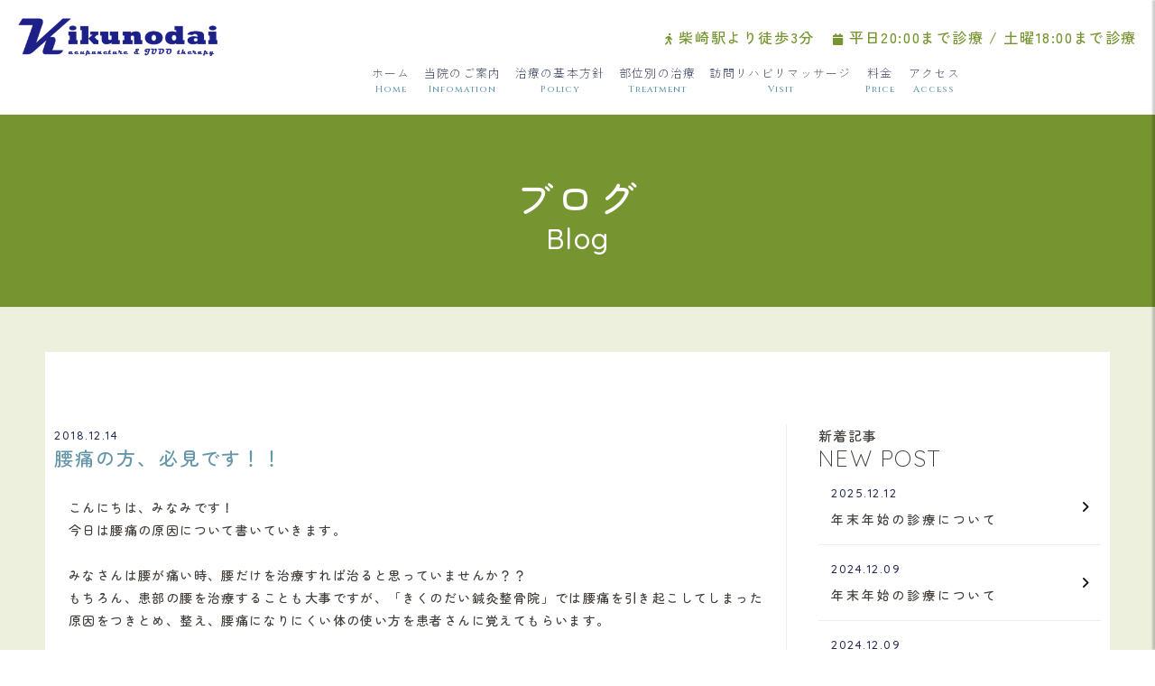

--- FILE ---
content_type: text/html; charset=UTF-8
request_url: https://www.teatreat.com/entry2.php?eid=135895
body_size: 4317
content:
<!DOCTYPE html>
<html lang="ja">

<head>
  <meta charset="UTF-8">
  <title>【腰痛の方、必見です！！|新着】きくのだい鍼灸整骨院|調布市柴崎の接骨院</title>
  <meta name="Description" content="【腰痛の方、必見です！！|新着】きくのだい鍼灸整骨院は東京都調布市の柴崎駅近くにある整骨院です。当院では、スポーツ障害をメインに、高齢者含めた在宅マッサージ・訪問診療や一般治療を行っています。プロのスポーツ選手の症例を数多く経験した当院にお任せ下さい" />
  <link href="css/reset.css" rel="stylesheet" type="text/css">
  <link href="css/style.css" rel="stylesheet" type="text/css">
  <link rel="shortcut icon" href="img/favicon.ico">
  <!-- sp -->
  <meta name="format-detection" content="telephone=no">
  <meta content="width=device-width, initial-scale=1, minimum-scale=1" name="viewport">
  <link href="css/sp.css" rel="stylesheet" type="text/css">
  <!-- /sp -->
  <!-- font -->
  <link href="https://fonts.googleapis.com/css?family=Fjalla+One|Montserrat|Staatliches" rel="stylesheet">
  <link href="https://use.fontawesome.com/releases/v6.0.0/css/all.css" rel="stylesheet">
  <!-- /font -->
  <!--[if IE]>
  <script src="https://polyfill.io/v3/polyfill.min.js" crossorigin="anonymous"></script>
  <![endif]-->
  <!-- Google tag (gtag.js) -->
  <script async src="https://www.googletagmanager.com/gtag/js?id=G-7NLLPWJET8"></script>
  <script>
    window.dataLayer = window.dataLayer || [];

    function gtag() {
      dataLayer.push(arguments);
    }
    gtag('js', new Date());
    gtag('config', 'G-7NLLPWJET8');
  </script>
</head>

<body>
  <div id="body">
    <div id="page">
      <!-- header -->
      <header>
   <div id="head">
      <h1 class="logo"><a href="./"><img src="img/logo.png" alt="【きくのだい鍼灸整骨院】調布市柴崎の整骨院"></a></h1>
      <div id="navi">
         <nav>
            <div class="hed_tellink">
               <ul>
                  <li><p><i class="fa-solid fa-person-walking"></i> 柴崎駅より徒歩3分</p></li>
                  <li><p><i class="fa-solid fa-calendar"></i> 平日20:00まで診療 / 土曜18:00まで診療</p></li>
               </ul>
            </div>
            <ul class="main_nav">
               <li><a href="./">ホーム<span>Home</span></a></li>
               <li><a href="infomation.php">当院のご案内<span>Infomation</span></a></li>
               <li><a href="policy.php">治療の基本方針<span>Policy</span></a></li>
               <li><a href="treatment.php">部位別の治療<span>Treatment</span></a></li>
               <li><a href="visit.php">訪問リハビリマッサージ<span>Visit</span></a></li>
               <li><a href="price.php">料金<span>Price</span></a></li>
               <li><a href="infomation.php#about_3">アクセス<span>Access</span></a></li>
            </ul>
         </nav>
      </div>
   </div>
</header>      <section id="top_main" class="unnder page_overview">
        <div class="unnder_box">
          <p class="read">ブログ</p>
          <p class="read_en">Blog</p>
        </div>
      </section>

      <!-- contentwrap -->
      <div id="contentwrap" class="kasou">

        <section id="topics_post" class="single_new">
          <div class="single">

            <div class="inner">
              <div class="left">
                <div class="entry">
                  <p class="data">2018.12.14</p>
                  <p class="title">腰痛の方、必見です！！</p>
                  <div class="main_cont">
                    <div style="overflow: hidden;"><p align="left">こんにちは、みなみです！<br />今日は腰痛の原因について書いていきます。<br /><br />みなさんは腰が痛い時、腰だけを治療すれば治ると思っていませんか？？<br />もちろん、患部の腰を治療することも大事ですが、「きくのだい鍼灸整骨院」では腰痛を引き起こしてしまった原因をつきとめ、整え、腰痛になりにくい体の使い方を患者さんに覚えてもらいます。<br /><br />今回は、外側荷重(足部の外側に荷重がかかること)が及ぼすも腰痛についてです！<br /><br />まず、普段履いている靴の裏を見てください。<br />外側が擦り減っていませんか？<br />擦り減っていれば外側荷重のサインです。<br /><br />次に両太ももの外側を触ってみてください。<br />硬くなっていたり、意外と痛みがありませんか？<br />これも外側荷重によって腸脛靭帯が緊張している証拠です。<br />腸脛靭帯の張力により、上部の大腿筋膜張筋が緊張してしまい、骨盤の歪みを誘発させる事で腰痛を引き起こしてしまうのです。<br /><br /><img src="https://ros-cms-data.s3.ap-northeast-1.amazonaws.com/_file/12476/d3e35c6f86.jpg?1653972247" alt="腰痛の方、必見です！！" /><br /><br />そもそも、何で外側荷重になるのかというと、足部にある立方骨という骨がしっかり挙上されていないからなのです。<br />この立方骨が挙上されていれば、外側への負担がなくなり、腸脛靭帯・大腿筋膜張筋の緊張も軽減されます。<br /><br /><img src="https://ros-cms-data.s3.ap-northeast-1.amazonaws.com/_file/12476/099962636f.jpg?1653972302" alt="腰痛の方、必見です！！" /><br /><br />自宅で立方骨を挙上させるセルフケアとしては、青竹踏みがオススメです。<br />慣れてくればこの様な鉄パイプ(ホームセンターで直径1.3㎜を購入)を立方骨の下に忍ばせて、足趾のグーパーや、スクワット、ランジをやりましょう！<br /><br /><img src="https://ros-cms-data.s3.ap-northeast-1.amazonaws.com/_file/12476/00488f2441.jpg?1653972325" alt="腰痛の方、必見です！！" /><br /><br />治療院では、この鉄パイプで患者さんが渋い顔をしながらエクササイズをしている光景をよく見ます。<br />そして、日常的に立方骨を挙上させるにはリアライン・インソールを入れることをお勧めしています。<br />つい先日も、ギックリ腰の患者さんにリアライン・インソールを購入していただき、普段履いている安全靴に入れました。<br /><br /><img src="https://ros-cms-data.s3.ap-northeast-1.amazonaws.com/_file/12476/b25bf13efb.jpg?1653972352" alt="腰痛の方、必見です！！" /><br /><br />ギックリ腰と並行して膝も痛かったようですが、腸脛靭帯の緊張が軽減してから膝痛も無くなったとのことです！<br /><br />最後に、、、患部の腰以外にも痛みや歪みを誘発させる因子がたくさんあるという事です。<br />アプローチの仕方を変えると治る腰痛もあるかもしれません。<br />ぜひ一度当院へご相談ください。</p></div>                    <div class="pages"><div class="page_next"><a href="?eid=135893">&lt;&nbsp;お待たせしました！！</a></div><div class="page_prev"><a href="?eid=135896">観戦日記&nbsp;&gt;</a></div></div>                  </div>
                </div>
              </div>

              <div class="right">
                <p class="side_titem">
                  <span>新着記事</span>
                  NEW POST
                </p>
                <ul class="post_list">
                  <li>
                        <a href="entry.php?eid=321148">
                           <p class="data">2025.12.12</p>
                        <p class="title">年末年始の診療について</p>
                        </a>
                     </li><li>
                        <a href="entry.php?eid=263948">
                           <p class="data">2024.12.09</p>
                        <p class="title">年末年始の診療について</p>
                        </a>
                     </li><li>
                        <a href="entry.php?eid=263945">
                           <p class="data">2024.12.09</p>
                        <p class="title">一部料金改定のお知らせ</p>
                        </a>
                     </li><li>
                        <a href="entry.php?eid=246726">
                           <p class="data">2024.08.09</p>
                        <p class="title">夏季休暇のお知らせ</p>
                        </a>
                     </li><li>
                        <a href="entry.php?eid=229800">
                           <p class="data">2024.04.20</p>
                        <p class="title">GWの休診について</p>
                        </a>
                     </li><li>
                        <a href="entry.php?eid=203953">
                           <p class="data">2023.11.16</p>
                        <p class="title">年末年始の休診について</p>
                        </a>
                     </li>                </ul>

              </div>
            </div>
          </div>
        </section>






      </div>
      <!-- /contentwrap -->

      <!-- footer -->
      <div id="page-top"><a href="#">&#xf077;</a></div>

<footer>
 <section id="top_10">
  <div class="single">
  <p class="name">きくのだい鍼灸整骨院</p>
  <div class="innerB">
    <div class="left_s">
      <p class="main">
      〒182-0007 東京都調布市菊野台3丁目33-5<br>
      京王線「柴崎駅」より徒歩3分<br>
      電話番号：042-426-7660
      </p>
    </div>
    <div class="right_l">
      <ul class="fott_nav">
        <li><a class="list_item" href="./"><i class="fa-solid fa-angle-right"></i> ホーム</a></li>
        <li><a class="list_item" href="infomation.php"><i class="fa-solid fa-angle-right"></i> 当院のご案内</a></li>
        <li><a class="list_item" href="policy.php"><i class="fa-solid fa-angle-right"></i> 治療の基本方針</a></li>
        <li><a class="list_item" href="treatment.php"><i class="fa-solid fa-angle-right"></i> 部位別の治療</a></li>
        <li><a class="list_item" href="visit.php"><i class="fa-solid fa-angle-right"></i> 訪問リハビリマッサージ</a></li>
        <li><a class="list_item" href="price.php"><i class="fa-solid fa-angle-right"></i> 料金</a></li>
      </ul>
    </div>
  </div>

    

   
  </div>
  <p class="copy">
   © きくのだい鍼灸整骨院. All Rights Reserved.
  </p>
 </section>
 
</footer>

<div id="sp_btn">
   <ul>
      <li><a href="tel:042-426-7660"><i class="fas fa-phone"></i><span>TEL</span></a></li>
      <li><a href="https://goo.gl/maps/tu9V3xZavwqZt8Uu5" target="_blank" rel="noopener"><i class="fas fa-map-marker-alt"></i><span>アクセス</span></a></li>
   </ul>
</div>

<!-- phonemenu -->
<div id="humberger" class="hidden-md hidden-lg">
 <span class="icon-bar"></span>
 <span class="icon-bar"></span>
 <span class="icon-bar"></span>
 <!--<span>menu</span>-->
</div>
<div id="drawernav" class="hidden-md hidden-lg">
  <ul>
    <li><a href="./">ホーム</a></li>
    <li><a class="list_item" href="infomation.php">当院のご案内</a></li>
    <li><a class="list_item" href="policy.php">治療の基本方針</a></li>
    <li><a class="list_item" href="treatment.php">部位別の治療</a></li>
    <li><a class="list_item" href="visit.php">訪問リハビリマッサージ</a></li>
    <li><a class="list_item" href="price.php">料金</a></li>
    <li><a class="list_item" href="infomation.php#about_3">アクセス</a></li>
  </ul>
</div>
<div id="overlay" class="hidden-md hidden-lg"></div>

<!-- / phonemenu -->

<script src="https://cdnjs.cloudflare.com/ajax/libs/object-fit-images/3.2.3/ofi.js"></script>
<script>objectFitImages();</script>
      <!-- js -->
      <script src="https://ajax.googleapis.com/ajax/libs/jquery/1.7.2/jquery.min.js"></script>
      <script src="js/script.js" type="text/javascript"></script>
      <script src="js/phonemenu.js" type="text/javascript"></script>
      <!-- js -->


      <!--slick-->
      <link rel="stylesheet" type="text/css" href="slick/slick.css" media="screen" />
      <link rel="stylesheet" type="text/css" href="slick/slick-theme.css" media="screen" />
      <script src="slick/slick.min.js"></script>
      <script src="slick/slick_set.js"></script>
      <!-- /slick-->

      <script src="js/ScrollTrigger.min.js" type="text/javascript"></script>
      <script>
        document.addEventListener('DOMContentLoaded', function() {
          var trigger = new ScrollTrigger();
        });
      </script>


      <!-- LightBox2 -->
      <script src="lightbox2/js/lightbox-2.6.min.js" type="text/javascript"></script>
      <script src="lightbox2/js/modernizr.custom.js" type="text/javascript"></script>
      <link href="lightbox2/css/lightbox.css" rel="stylesheet" type="text/css">
      <!-- / LightBox2 -->

    </div><!-- /#page -->
  </div><!-- /#body -->
</body>

</html>

--- FILE ---
content_type: text/css
request_url: https://www.teatreat.com/css/reset.css
body_size: 2702
content:
@import url("https://use.typekit.net/myo6ski.css");
@import url("https://fonts.googleapis.com/css?family=Noto+Sans+JP:100,300,400,500,700,900|Roboto:100,300,400,500&display=swap");
@import url("https://fonts.googleapis.com/css2?family=Cinzel:wght@400;500;600;700&display=swap");

@keyframes fadeInDown {
    from {
        opacity: 0;
        transform: translate3d(0, -10%, 0)
    }

    to {
        opacity: 1;
        transform: translate3d(0, 0, 0)
    }
}

.fadeInDown {
    animation-name: fadeInDown
}

@keyframes fadeInUp {
    from {
        opacity: 0;
        transform: translate3d(0, 10%, 0)
    }

    to {
        opacity: 1;
        transform: translate3d(0, 0, 0)
    }
}

.fadeInUp {
    animation-name: fadeInUp
}

@keyframes fadeInRight {
    from {
        opacity: 0;
        transform: translate3d(10%, 0, 0)
    }

    to {
        opacity: 1;
        transform: translate3d(0, 0, 0)
    }
}

.animate__fadeInRight {
    animation-name: fadeInRight
}

@keyframes fadeInLeft {
    from {
        opacity: 0;
        transform: translate3d(-10%, 0, 0)
    }

    to {
        opacity: 1;
        transform: translate3d(0, 0, 0)
    }
}

.animate__fadeInLeft {
    animation-name: fadeInLeft
}

@keyframes fadeIn {
    from {
        opacity: 0
    }

    to {
        opacity: 1
    }
}

.fadeIn {
    animation-name: fadeIn
}

.zoomin {
    animation: zoomIn 0.8s cubic-bezier(0.25, 1, 0.5, 1) 1 forwards
}

@keyframes zoomIn {
    0% {
        transform: scale(0.8);
        opacity: 0
    }

    100% {
        opacity: 1;
        transform: scale(1)
    }
}

.animated {
    animation-duration: 1s;
    animation-fill-mode: both;
    opacity: 0
}

.animated.infinite {
    animation-iteration-count: infinite
}

.animated.delay-03s {
    animation-delay: .3s
}

.animated.delay-05s {
    animation-delay: .5s
}

.animated.delay-07s {
    animation-delay: .7s
}

.animated.delay-1s {
    animation-delay: 1s
}

.animated.delay-2s {
    animation-delay: 2s
}

.animated.delay-3s {
    animation-delay: 3s
}

.animated.delay-4s {
    animation-delay: 4s
}

.animated.delay-5s {
    animation-delay: 5s
}

.animated.fast {
    animation-duration: 800ms
}

.animated.faster {
    animation-duration: 500ms
}

.animated.slow {
    animation-duration: 2s
}

.animated.slower {
    animation-duration: 3s
}

@media (print),
(prefers-reduced-motion: reduce) {
    .animated {
        animation-duration: 1ms !important;
        transition-duration: 1ms !important;
        animation-iteration-count: 1 !important
    }
}

@media all and (max-width: 769px) {

    .animated.delay-1s,
    .animated.delay-2s,
    .animated.delay-3s,
    .animated.delay-4s,
    .animated.delay-5s {
        animation-duration: .3s
    }
}

html,
body,
div,
span,
object,
iframe,
h1,
h2,
h3,
h4,
h5,
h6,
p,
blockquote,
pre,
abbr,
address,
cite,
code,
del,
dfn,
em,
img,
ins,
kbd,
q,
samp,
small,
strong,
sub,
sup,
var,
b,
i,
dl,
dt,
dd,
ol,
ul,
li,
fieldset,
form,
label,
legend,
table,
caption,
tbody,
tfoot,
thead,
tr,
th,
td,
article,
aside,
canvas,
details,
figcaption,
figure,
footer,
header,
hgroup,
menu,
nav,
section,
summary,
time,
mark,
audio,
video {
    margin: 0;
    padding: 0;
    border: 0;
    outline: 0;
    font-size: 100%;
    vertical-align: baseline;
    background: transparent;
    -webkit-text-size-adjust: 100%
}

body {
    line-height: 1
}

article,
aside,
details,
figcaption,
figure,
footer,
header,
hgroup,
menu,
nav,
section {
    display: block
}

blockquote,
q {
    quotes: none
}

ul {
    list-style: none
}

address,
dl,
dt,
dd {
    font-style: normal
}

blockquote:before,
blockquote:after {
    content: '';
    content: none
}

q:before,
q:after {
    content: '';
    content: none
}

a {
    margin: 0;
    padding: 0;
    font-size: 100%;
    vertical-align: baseline;
    background: transparent
}

ins {
    background-color: #ff9;
    color: #000;
    text-decoration: none
}

mark {
    background-color: #ff9;
    color: #000;
    font-style: italic;
    font-weight: bold
}

del {
    text-decoration: line-through
}

abbr[title],
dfn[title] {
    border-bottom: 1px dotted;
    cursor: help
}

table {
    border-collapse: collapse;
    border-spacing: 0
}

hr {
    display: block;
    height: 1px;
    border: 0;
    border-top: 1px solid #cccccc
}

input,
select {
    vertical-align: middle
}

a img {
    border: none
}

img {
    vertical-align: bottom
}

ol {
    padding-left: 2em
}

.none {
    display: none
}

.clear {
    clear: both
}

.clearfix {
    zoom: 1
}

.clearfix:after {
    content: " ";
    display: block;
    clear: both
}

.fleft0 {
    float: left;
    display: inline
}

.fleft1 {
    float: left;
    display: inline;
    margin-right: 10px
}

.fleft2 {
    float: left;
    display: inline;
    margin-right: 20px
}

.fright0 {
    float: right;
    display: inline;
    text-align: center
}

.fright1 {
    float: right;
    display: inline;
    margin-left: 10px;
    text-align: center
}

.fright2 {
    float: right;
    display: inline;
    margin-left: 20px;
    text-align: center
}

.marker-c01 {
    background: linear-gradient(transparent 80%, #E5954C 0%);
    z-index: 0
}

.marker-c02 {
    background: linear-gradient(transparent 80%, #CF6FD7 0%);
    z-index: 0
}

.marker-c03 {
    background: linear-gradient(transparent 80%, #70A666 0%);
    z-index: 0
}

.marker-c {
    background: linear-gradient(transparent 70%, #5BAAFF 0%);
    z-index: 0
}

.marker-m {
    background: linear-gradient(transparent 70%, #ff7c81 0%);
    z-index: 0
}

.marker-y {
    background: linear-gradient(transparent 70%, #fef36c 0%);
    z-index: 0
}

.marker-k {
    background: linear-gradient(transparent 70%, #ccc 0%);
    z-index: 0
}

.marker-p {
    background: linear-gradient(transparent 70%, #ffd0e1 0%);
    z-index: 0
}

.bg-orange {
    background-color: #f60 !important
}

.bg-old {
    background-color: #5DC33E !important
}

.bg-purple {
    background-color: #930063 !important
}

.purple {
    color: #930063 !important
}

.bg-red {
    background-color: #CC0000 !important
}

.bg-blue {
    background-color: #00479d !important
}

.bg-green {
    background-color: #498033 !important
}

.bg-skyblue {
    background-color: #029fe6 !important
}

.bg-magenta {
    background-color: #663366 !important
}

.bg-yellow {
    background-color: gold !important
}

.bg-white {
    background-color: #FFF !important
}

.bg-pink {
    background-color: #ff8ec0 !important
}

.bg-black {
    background-color: #000000 !important
}

.bg-111 {
    background-color: #111 !important
}

.bg-222 {
    background-color: #222 !important
}

.bg-333 {
    background-color: #333 !important
}

.bg-aaa {
    background-color: #aaa !important
}

.bg-bbb {
    background-color: #bbb !important
}

.bg-ccc {
    background-color: #ccc !important
}

.bg-ddd {
    background-color: #ddd !important
}

.bg-eee {
    background-color: #eee !important
}

.flink0,
.flink1,
.flink2 {
    width: 100%;
    text-align: center
}

.flink0 ul {
    margin-right: -11px
}

.flink1 ul {
    margin-right: -11px;
    margin-bottom: -10px
}

.flink2 ul {
    margin-right: -21px;
    margin-bottom: -20px
}

.flink0 li {
    float: left
}

.flink1 li {
    float: left;
    margin-right: 10px;
    margin-bottom: 10px
}

.flink2 li {
    float: left;
    margin-right: 20px;
    margin-bottom: 20px
}

.tcenter {
    text-align: center
}

.tcenter_sp {
    text-align: center
}

.tright {
    text-align: right
}

.tleft {
    text-align: left
}

.tinline {
    display: inline-block
}

.toverflow {
    overflow: hidden;
    zoom: 1
}

.img-r {
    border-radius: 10px
}

.img-circle {
    border-radius: 1000px
}

.img-b {
    border: 3px solid #ccc
}

.img_sd {
    margin: 0 0px 10px 0;
    box-shadow: rgba(93, 195, 62, 0.3) 8px 8px 0
}

.m5 {
    margin: 5px !important
}

.m10 {
    margin: 10px !important
}

.m15 {
    margin: 15px !important
}

.m20 {
    margin: 20px !important
}

.m30 {
    margin: 30px !important
}

.m40 {
    margin: 40px !important
}

.m50 {
    margin: 50px !important
}

.m75 {
    margin: 75px !important
}

.m100 {
    margin: 100px !important
}

.t-m5 {
    margin-top: 5px !important
}

.t-m10 {
    margin-top: 10px !important
}

.t-m15 {
    margin-top: 15px !important
}

.t-m20 {
    margin-top: 20px !important
}

.t-m30 {
    margin-top: 30px !important
}

.t-m40 {
    margin-top: 40px !important
}

.t-m50 {
    margin-top: 50px !important
}

.t-m75 {
    margin-top: 75px !important
}

.t-m100 {
    margin-top: 100px !important
}

.b-m5 {
    margin-bottom: 5px !important
}

.b-m10 {
    margin-bottom: 10px !important
}

.b-m15 {
    margin-bottom: 15px !important
}

.b-m20 {
    margin-bottom: 20px !important
}

.b-m30 {
    margin-bottom: 30px !important
}

.b-m40 {
    margin-bottom: 40px !important
}

.b-m50 {
    margin-bottom: 50px !important
}

.b-m75 {
    margin-bottom: 75px !important
}

.b-m100 {
    margin-bottom: 100px !important
}

.l-m5 {
    margin-left: 5px !important
}

.l-m10 {
    margin-left: 10px !important
}

.l-m15 {
    margin-left: 15px !important
}

.l-m20 {
    margin-left: 20px !important
}

.l-m30 {
    margin-left: 30px !important
}

.l-m40 {
    margin-left: 40px !important
}

.l-m50 {
    margin-left: 50px !important
}

.l-m70 {
    margin-left: 70px !important
}

.l-m75 {
    margin-left: 75px !important
}

.l-m100 {
    margin-left: 100px !important
}

.r-m5 {
    margin-right: 5px !important
}

.r-m10 {
    margin-right: 10px !important
}

.r-m15 {
    margin-right: 15px !important
}

.r-m20 {
    margin-right: 20px !important
}

.r-m30 {
    margin-right: 30px !important
}

.r-m40 {
    margin-right: 40px !important
}

.r-m50 {
    margin-right: 50px !important
}

.r-m75 {
    margin-right: 75px !important
}

.r-m100 {
    margin-right: 100px !important
}

.h-m5 {
    margin-top: 5px !important;
    margin-bottom: 5px !important
}

.h-m10 {
    margin-top: 10px !important;
    margin-bottom: 10px !important
}

.h-m15 {
    margin-top: 15px !important;
    margin-bottom: 15px !important
}

.h-m20 {
    margin-top: 20px !important;
    margin-bottom: 20px !important
}

.h-m30 {
    margin-top: 30px !important;
    margin-bottom: 30px !important
}

.h-m40 {
    margin-top: 40px !important;
    margin-bottom: 40px !important
}

.h-m50 {
    margin-top: 50px !important;
    margin-bottom: 50px !important
}

.w-m5 {
    margin-left: 5px !important;
    margin-right: 5px !important
}

.w-m10 {
    margin-left: 10px !important;
    margin-right: 10px !important
}

.w-m15 {
    margin-left: 15px !important;
    margin-right: 15px !important
}

.w-m20 {
    margin-left: 20px !important;
    margin-right: 20px !important
}

.w-m30 {
    margin-left: 30px !important;
    margin-right: 30px !important
}

.w-m40 {
    margin-left: 40px !important;
    margin-right: 40px !important
}

.w-m50 {
    margin-left: 50px !important;
    margin-right: 50px !important
}

.p5 {
    padding: 5px !important
}

.p10 {
    padding: 10px !important
}

.p15 {
    padding: 15px !important
}

.p20 {
    padding: 20px !important
}

.p30 {
    padding: 30px !important
}

.p40 {
    padding: 40px !important
}

.p50 {
    padding: 50px !important
}

.p75 {
    padding: 75px !important
}

.p100 {
    padding: 100px !important
}

.t-p5 {
    padding-top: 5px !important
}

.t-p10 {
    padding-top: 10px !important
}

.t-p15 {
    padding-top: 15px !important
}

.t-p20 {
    padding-top: 20px !important
}

.t-p30 {
    padding-top: 30px !important
}

.t-p40 {
    padding-top: 40px !important
}

.t-p50 {
    padding-top: 50px !important
}

.t-p75 {
    padding-top: 75px !important
}

.t-p100 {
    padding-top: 100px !important
}

.b-p5 {
    padding-bottom: 5px !important
}

.b-p10 {
    padding-bottom: 10px !important
}

.b-p15 {
    padding-bottom: 15px !important
}

.b-p20 {
    padding-bottom: 20px !important
}

.b-p30 {
    padding-bottom: 30px !important
}

.b-p40 {
    padding-bottom: 40px !important
}

.b-p50 {
    padding-bottom: 50px !important
}

.b-p75 {
    padding-bottom: 75px !important
}

.b-p100 {
    padding-bottom: 100px !important
}

.l-p5 {
    padding-left: 5px !important
}

.l-p10 {
    padding-left: 10px !important
}

.l-p15 {
    padding-left: 15px !important
}

.l-p20 {
    padding-left: 20px !important
}

.l-p30 {
    padding-left: 30px !important
}

.l-p40 {
    padding-left: 40px !important
}

.l-p50 {
    padding-left: 50px !important
}

.l-p60 {
    padding-left: 60px !important
}

.l-p65 {
    padding-left: 65px !important
}

.l-p70 {
    padding-left: 70px !important
}

.l-p75 {
    padding-left: 75px !important
}

.l-p100 {
    padding-left: 100px !important
}

.r-p5 {
    padding-right: 5px !important
}

.r-p10 {
    padding-right: 10px !important
}

.r-p15 {
    padding-right: 15px !important
}

.r-p20 {
    padding-right: 20px !important
}

.r-p30 {
    padding-right: 30px !important
}

.r-p40 {
    padding-right: 40px !important
}

.r-p50 {
    padding-right: 50px !important
}

.r-p75 {
    padding-right: 75px !important
}

.r-p100 {
    padding-right: 100px !important
}

.h-p5 {
    padding-top: 5px !important;
    padding-bottom: 5px !important
}

.h-p10 {
    padding-top: 10px !important;
    padding-bottom: 10px !important
}

.h-p15 {
    padding-top: 15px !important;
    padding-bottom: 15px !important
}

.h-p20 {
    padding-top: 20px !important;
    padding-bottom: 20px !important
}

.h-p30 {
    padding-top: 30px !important;
    padding-bottom: 30px !important
}

.h-p40 {
    padding-top: 40px !important;
    padding-bottom: 40px !important
}

.h-p50 {
    padding-top: 50px !important;
    padding-bottom: 50px !important
}

.h-p75 {
    padding-top: 75px !important;
    padding-bottom: 75px !important
}

.h-p100 {
    padding-top: 100px !important;
    padding-bottom: 100px !important
}

.w-p5 {
    padding-left: 5px !important;
    padding-right: 5px !important
}

.w-p10 {
    padding-left: 10px !important;
    padding-right: 10px !important
}

.w-p15 {
    padding-left: 15px !important;
    padding-right: 15px !important
}

.w-p20 {
    padding-left: 20px !important;
    padding-right: 20px !important
}

.w-p30 {
    padding-left: 30px !important;
    padding-right: 30px !important
}

.w-p40 {
    padding-left: 40px !important;
    padding-right: 40px !important
}

.w-p50 {
    padding-left: 50px !important;
    padding-right: 50px !important
}

.w-p75 {
    padding-left: 75px !important;
    padding-right: 75px !important
}

.w-p100 {
    padding-left: 100px !important;
    padding-right: 100px !important
}

.orange {
    color: #f60 !important
}

.red {
    color: #c00 !important
}

.blue {
    color: #00479d !important
}

.green {
    color: #498033 !important
}

.skyblue {
    color: #029fe6 !important
}

.white {
    color: #fff !important
}

.pink {
    color: #DB5E7 !important
}

.black {
    color: #000 !important
}

.yellow {
    color: gold !important
}

.old {
    color: #996C34 !important
}

.f-s8 {
    font-size: 0.8rem !important
}

.f-s10 {
    font-size: 1rem !important
}

.f-s11 {
    font-size: 1.1rem !important
}

.f-s12 {
    font-size: 1.2rem !important
}

.f-s13 {
    font-size: 1.3rem !important
}

.f-s14 {
    font-size: 1.4rem !important
}

.f-s15 {
    font-size: 1.5rem !important
}

.f-s16 {
    font-size: 1.6rem !important
}

.f-s18 {
    font-size: 1.8rem !important
}

.f-s20 {
    font-size: 2rem !important
}

.f-s22 {
    font-size: 2.2rem !important
}

.f-s24 {
    font-size: 2.4rem !important
}

hr {
    clear: both;
    border: 0;
    height: 0;
    border-top: 1px solid rgba(0, 0, 0, 0.1);
    border-bottom: 1px solid rgba(255, 255, 255, 0.3);
    margin: 25px 0
}

.hr-sl {
    margin: 2em 0;
    height: 12px;
    background: linear-gradient(-70deg, transparent 35%, #aaa 45%, #aaa 55%, transparent 65%);
    background-size: 8px 12px;
    border: none
}

.blinking {
    animation: blink 0.8s ease-in-out infinite alternate
}

@keyframes blink {
    0% {
        opacity: 0
    }

    100% {
        opacity: 1
    }
}

/*# sourceMappingURL=reset.css.map */

--- FILE ---
content_type: text/css
request_url: https://www.teatreat.com/css/style.css
body_size: 21541
content:
@import url("https://fonts.googleapis.com/css2?family=Quicksand:wght@300;400;500;600;700&family=Zen+Kaku+Gothic+New:wght@300;400;500;700;900&family=Zen+Maru+Gothic:wght@300;400;500;700;900&display=swap");

@-webkit-keyframes fadeInDown {
  from {
    opacity: 0;
    -webkit-transform: translate3d(0, -10%, 0);
    transform: translate3d(0, -10%, 0)
  }

  to {
    opacity: 1;
    -webkit-transform: translate3d(0, 0, 0);
    transform: translate3d(0, 0, 0)
  }
}

@keyframes fadeInDown {
  from {
    opacity: 0;
    -webkit-transform: translate3d(0, -10%, 0);
    transform: translate3d(0, -10%, 0)
  }

  to {
    opacity: 1;
    -webkit-transform: translate3d(0, 0, 0);
    transform: translate3d(0, 0, 0)
  }
}

.fadeInDown {
  -webkit-animation-name: fadeInDown;
  animation-name: fadeInDown
}

@-webkit-keyframes fadeInUp {
  from {
    opacity: 0;
    -webkit-transform: translate3d(0, 10%, 0);
    transform: translate3d(0, 10%, 0)
  }

  to {
    opacity: 1;
    -webkit-transform: translate3d(0, 0, 0);
    transform: translate3d(0, 0, 0)
  }
}

@keyframes fadeInUp {
  from {
    opacity: 0;
    -webkit-transform: translate3d(0, 10%, 0);
    transform: translate3d(0, 10%, 0)
  }

  to {
    opacity: 1;
    -webkit-transform: translate3d(0, 0, 0);
    transform: translate3d(0, 0, 0)
  }
}

.fadeInUp {
  -webkit-animation-name: fadeInUp;
  animation-name: fadeInUp
}

@-webkit-keyframes fadeInRight {
  from {
    opacity: 0;
    -webkit-transform: translate3d(10%, 0, 0);
    transform: translate3d(10%, 0, 0)
  }

  to {
    opacity: 1;
    -webkit-transform: translate3d(0, 0, 0);
    transform: translate3d(0, 0, 0)
  }
}

@keyframes fadeInRight {
  from {
    opacity: 0;
    -webkit-transform: translate3d(10%, 0, 0);
    transform: translate3d(10%, 0, 0)
  }

  to {
    opacity: 1;
    -webkit-transform: translate3d(0, 0, 0);
    transform: translate3d(0, 0, 0)
  }
}

.animate__fadeInRight {
  -webkit-animation-name: fadeInRight;
  animation-name: fadeInRight
}

@-webkit-keyframes fadeInLeft {
  from {
    opacity: 0;
    -webkit-transform: translate3d(-10%, 0, 0);
    transform: translate3d(-10%, 0, 0)
  }

  to {
    opacity: 1;
    -webkit-transform: translate3d(0, 0, 0);
    transform: translate3d(0, 0, 0)
  }
}

@keyframes fadeInLeft {
  from {
    opacity: 0;
    -webkit-transform: translate3d(-10%, 0, 0);
    transform: translate3d(-10%, 0, 0)
  }

  to {
    opacity: 1;
    -webkit-transform: translate3d(0, 0, 0);
    transform: translate3d(0, 0, 0)
  }
}

.animate__fadeInLeft {
  -webkit-animation-name: fadeInLeft;
  animation-name: fadeInLeft
}

@-webkit-keyframes fadeIn {
  from {
    opacity: 0
  }

  to {
    opacity: 1
  }
}

@keyframes fadeIn {
  from {
    opacity: 0
  }

  to {
    opacity: 1
  }
}

.fadeIn {
  -webkit-animation-name: fadeIn;
  animation-name: fadeIn
}

.zoomin {
  -webkit-animation: zoomIn 0.8s cubic-bezier(0.25, 1, 0.5, 1) 1 forwards;
  animation: zoomIn 0.8s cubic-bezier(0.25, 1, 0.5, 1) 1 forwards
}

@-webkit-keyframes zoomIn {
  0% {
    -webkit-transform: scale(0.8);
    transform: scale(0.8);
    opacity: 0
  }

  100% {
    opacity: 1;
    -webkit-transform: scale(1);
    transform: scale(1)
  }
}

@keyframes zoomIn {
  0% {
    -webkit-transform: scale(0.8);
    transform: scale(0.8);
    opacity: 0
  }

  100% {
    opacity: 1;
    -webkit-transform: scale(1);
    transform: scale(1)
  }
}

.animated {
  -webkit-animation-duration: 1s;
  animation-duration: 1s;
  -webkit-animation-fill-mode: both;
  animation-fill-mode: both;
  opacity: 0
}

.animated.infinite {
  -webkit-animation-iteration-count: infinite;
  animation-iteration-count: infinite
}

.animated.delay-03s {
  -webkit-animation-delay: .3s;
  animation-delay: .3s
}

.animated.delay-05s {
  -webkit-animation-delay: .5s;
  animation-delay: .5s
}

.animated.delay-07s {
  -webkit-animation-delay: .7s;
  animation-delay: .7s
}

.animated.delay-1s {
  -webkit-animation-delay: 1s;
  animation-delay: 1s
}

.animated.delay-2s {
  -webkit-animation-delay: 2s;
  animation-delay: 2s
}

.animated.delay-3s {
  -webkit-animation-delay: 3s;
  animation-delay: 3s
}

.animated.delay-4s {
  -webkit-animation-delay: 4s;
  animation-delay: 4s
}

.animated.delay-5s {
  -webkit-animation-delay: 5s;
  animation-delay: 5s
}

.animated.fast {
  -webkit-animation-duration: 800ms;
  animation-duration: 800ms
}

.animated.faster {
  -webkit-animation-duration: 500ms;
  animation-duration: 500ms
}

.animated.slow {
  -webkit-animation-duration: 2s;
  animation-duration: 2s
}

.animated.slower {
  -webkit-animation-duration: 3s;
  animation-duration: 3s
}

@media (print),
(prefers-reduced-motion: reduce) {
  .animated {
    -webkit-animation-duration: 1ms !important;
    animation-duration: 1ms !important;
    -webkit-transition-duration: 1ms !important;
    transition-duration: 1ms !important;
    -webkit-animation-iteration-count: 1 !important;
    animation-iteration-count: 1 !important
  }
}

@media all and (max-width: 769px) {

  .animated.delay-1s,
  .animated.delay-2s,
  .animated.delay-3s,
  .animated.delay-4s,
  .animated.delay-5s {
    -webkit-animation-duration: .3s;
    animation-duration: .3s
  }
}

.innerA {
  display: table;
  width: 100%;
  table-layout: fixed
}

.innerA .left_s {
  width: 30%;
  float: left
}

.innerA .right_l {
  width: 66%;
  float: left;
  margin-left: 4%
}

.innerB {
  display: table;
  width: 100%;
  table-layout: fixed
}

@media all and (max-width: 639px) {
  .innerB {
    display: block
  }
}

.innerB .left,
.innerB .right {
  width: 48%;
  float: left
}

@media all and (max-width: 639px) {

  .innerB .left,
  .innerB .right {
    width: 100%;
    float: none
  }
}

.innerB .right {
  margin-left: 4%
}

@media all and (max-width: 639px) {
  .innerB .right {
    margin-left: 0;
    margin-top: 15px
  }
}

.innerB .left_s {
  width: 30%;
  float: left
}

@media all and (max-width: 639px) {
  .innerB .left_s {
    width: 100%;
    float: none
  }
}

.innerB .right_l {
  width: 66%;
  float: left;
  margin-left: 4%
}

@media all and (max-width: 639px) {
  .innerB .right_l {
    margin-left: 0;
    margin-top: 15px;
    width: 100%;
    float: none
  }
}

.innerC {
  display: table;
  width: 100%;
  table-layout: fixed
}

.innerC .left,
.innerC .right {
  width: 48%;
  float: left
}

.innerC .right {
  margin-left: 4%
}

.innerC .left_s {
  width: 30%;
  float: left
}

.innerC .right_l {
  width: 66%;
  float: left;
  margin-left: 4%
}

#entry {
  padding-bottom: 80px
}

#entry .entry__cotent {
  background: #fff;
  padding: 30px;
  font-family: "Zen Kaku Gothic New", sans-serif
}

@media all and (max-width: 769px) {
  #entry .entry__cotent {
    padding: 15px
  }
}

#entry .entry__cotent .data span {
  background: #f2f2f1;
  padding: .3em .5em
}

#entry .entry__cotent .page_sec_title {
  margin: 10px 0;
  border-bottom: 1px solid #20284e
}

@media all and (max-width: 769px) {
  #entry .entry__cotent .entry__cotent__text {
    font-size: 14px
  }
}

html {
  height: 100%;
  font-size: 62.5%
}

body {
  width: 100%;
  height: 100%;
  color: #111;
  margin: 0 auto;
  font-family: "Zen Kaku Gothic New", sans-serif;
  font-weight: 300;
  font-size: 15px;
  letter-spacing: .1em;
  line-height: 1.7em
}

#body {
  display: -webkit-box;
  display: -ms-flexbox;
  display: flex;
  -webkit-box-orient: vertical;
  -webkit-box-direction: normal;
  -ms-flex-direction: column;
  flex-direction: column
}

#page {
  display: -webkit-box;
  display: -ms-flexbox;
  display: flex;
  -webkit-box-orient: vertical;
  -webkit-box-direction: normal;
  -ms-flex-direction: column;
  flex-direction: column;
  line-height: 1.7em
}

#page.kasou {
  background-image: url(../img/kasou.jpg);
  background-repeat: no-repeat;
  background-size: cover;
  background-position: center;
  background-attachment: fixed
}

a:link,
a:visited,
a:hover {
  color: #6496ab;
  text-decoration: none
}

.tbox {
  border: 2px solid #6496ab;
  padding: 15px;
  width: calc(100% - 34px)
}

.sign_ttl {
  border-bottom: 1px solid #111;
  font-size: 1.5rem;
  padding: 5px 0;
  text-align: center;
  max-width: 300px;
  margin: 0 auto
}

.top_bg01 {
  background: url("../img/top_bg01.png") no-repeat center top;
  margin-bottom: 50px;
  padding-bottom: 50px
}

.top_bg01 section {
  padding: 50px 0
}

@media screen and (max-width: 768px) {
  .top_bg01 {
    margin-bottom: 0px;
    padding-bottom: 40px
  }
}

.infiniteslide1 {
  height: 200px !important;
  overflow: hidden;
  border-top: 3px solid #aaa;
  border-bottom: 3px solid #aaa
}

.infiniteslide1 li img {
  height: 200px !important
}

@media screen and (max-width: 768px) {
  .infiniteslide1 {
    height: 100px
  }

  .infiniteslide1 img {
    height: 100px
  }
}

.nbl {
  overflow: hidden
}

.nbl dt {
  float: left;
  width: 7em;
  padding: 3px 5px;
  line-height: 1.3;
  color: #fff;
  background: #6496ab;
  text-align: center;
  margin: 0px 0
}

.grid .nbl dt {
  width: 4em
}

.grid .nbl dd {
  padding-left: 6em
}

.nbl dd {
  padding-left: 9em;
  padding-top: 0px;
  padding-bottom: 10px;
  line-height: 1.6;
  border-bottom: dotted 1px #aaa;
  margin: 0px 0 10px
}

.gallery {
  background: #f2f2f2;
  width: 100%;
  height: 200px;
  text-align: center;
  vertical-align: middle;
  overflow: hidden;
  margin-bottom: 10px
}

.grid {
  position: relative;
  margin: 0 0 30px !important;
  padding: 0 !important;
  width: 100% !important;
  height: auto;
  display: -webkit-box;
  display: -ms-flexbox;
  display: flex;
  -ms-flex-wrap: wrap;
  flex-wrap: wrap;
  -webkit-box-pack: start;
  -ms-flex-pack: start;
  justify-content: flex-start
}

.grid-item {
  -webkit-transition: .3s ease-in-out;
  transition: .3s ease-in-out;
  width: calc(33% - 30px) !important;
  font-size: 12px;
  background: #fff;
  padding: 10px 10px 10px;
  margin-left: 5px;
  margin-right: 5px;
  -webkit-box-shadow: rgba(0, 0, 0, 0.3) 0 0 0px 1px;
  box-shadow: rgba(0, 0, 0, 0.3) 0 0 0px 1px
}

.grid-item a {
  display: block;
  text-align: center;
  width: 100%;
  height: 200px;
  margin-bottom: 10px;
  overflow: hidden;
  background-color: #fff;
  background-image: url(../img/pgb.png);
  background-position: center center;
  background-repeat: no-repeat;
  -webkit-box-shadow: rgba(0, 0, 0, 0.4) 0 0 1px 1px;
  box-shadow: rgba(0, 0, 0, 0.4) 0 0 1px 1px
}

.grid-item * {
  -webkit-transition: 0.3s;
  transition: 0.3s
}

.grid-item h5 {
  font-size: 1.6rem;
  text-align: center;
  color: #6496ab
}

.grid-item p {
  line-height: 1.6em;
  font-size: 13px
}

.grid-item img {
  vertical-align: middle;
  width: 100%;
  height: 100%;
  -o-object-fit: cover;
  object-fit: cover;
  font-family: 'object-fit: cover;'
}

.grid-item a:hover img {
  opacity: 0.1;
  -webkit-transform: scale(1.2);
  transform: scale(1.2)
}

.split_bx {
  position: absolute;
  width: 100%;
  height: 100%;
  display: -webkit-box;
  display: -ms-flexbox;
  display: flex;
  -webkit-box-pack: center;
  -ms-flex-pack: center;
  justify-content: center;
  -webkit-box-align: center;
  -ms-flex-align: center;
  align-items: center;
  background-image: url("../img/bg_top.png");
  background-position: top center;
  background-repeat: no-repeat;
  background-size: cover;
  -moz-background-size: cover
}

.split_bx img {
  top: 35%;
  left: 0;
  right: 0;
  bottom: auto;
  margin: auto;
  display: block;
  position: absolute
}

@media screen and (max-width: 768px) {
  .split_bx {
    top: 0
  }
}

.split {
  visibility: hidden;
  font-weight: bold;
  font-size: 3rem;
  letter-spacing: 0.1em;
  color: #6496ab;
  font-family: 游明朝, "Yu Mincho", YuMincho, "Hiragino Mincho ProN", HGS明朝E, メイリオ, Meiryo, serif;
  text-shadow: 0 2px 0 #fff,
    2px 0 0 #fff,
    0 -2px 0 #fff,
    -2px 0 0 #fff,
    -2px -2px 0 #fff,
    2px -2px 0 #fff,
    -2px 2px 0 #fff,
    2px 2px 0 #fff
}

@media screen and (max-width: 768px) {
  .split {
    font-size: 1.8rem
  }
}

.scr2 {
  z-index: 999999999
}

.blanket li {
  padding: 0px 0;
  height: auto;
  position: relative;
  display: -webkit-box;
  display: -ms-flexbox;
  display: flex;
  -ms-flex-wrap: wrap;
  flex-wrap: wrap;
  -webkit-box-pack: start;
  -ms-flex-pack: start;
  justify-content: flex-start;
  -webkit-box-align: baseline;
  -ms-flex-align: baseline;
  align-items: baseline;
  margin-bottom: -150px
}

.blanket li:nth-child(2n) {
  display: block
}

.blanket li:nth-child(2n) .image {
  margin: 0 auto
}

.blanket li:nth-child(2n) .blanket_ttl_top {
  text-align: left;
  color: #20284e !important
}

.blanket li .image,
.blanket li .detailBox {
  width: 50%;
  -webkit-box-sizing: border-box;
  box-sizing: border-box;
  -webkit-transition-duration: .8s;
  transition-duration: .8s
}

.blanket li .image {
  -webkit-transform: translateY(0px);
  transform: translateY(0px)
}

.blanket li .image img {
  -webkit-box-shadow: rgba(100, 150, 171, 0.1) -50px 50px 0 0;
  box-shadow: rgba(100, 150, 171, 0.1) -50px 50px 0 0
}

.blanket li .detailBox {
  -webkit-transform: translateY(-50%);
  transform: translateY(-50%);
  position: relative
}

.blanket li .textBox {
  background: rgba(255, 255, 255, 0.9);
  padding: 50px 60px;
  border: 1px solid #6496ab
}

.blanket li .blanket_ttl_top {
  font-family: 游明朝, "Yu Mincho", YuMincho, "Hiragino Mincho ProN", HGS明朝E, メイリオ, Meiryo, serif;
  letter-spacing: 0.2rem;
  font-size: 5rem;
  font-weight: normal;
  margin-bottom: 10px;
  text-indent: 2rem;
  text-align: right;
  -webkit-transform: translateY(-100%);
  transform: translateY(-100%);
  position: relative
}

.blanket li .blanket_ttl_top span {
  display: block;
  font-size: 1.8rem
}

.blanket li .blanket_ttl {
  font-size: 2.4rem;
  font-weight: normal;
  color: #6496ab;
  margin-bottom: 10px
}

.blanket li .btn {
  position: absolute;
  top: 100%;
  left: 50%;
  -webkit-transform: translate(-50%, -30px);
  transform: translate(-50%, -30px)
}

.btn_slash {
  line-height: 1;
  color: #fff;
  text-align: center;
  width: 270px;
  margin: 0 auto
}

.btn_slash:before {
  background: #20284e;
  -webkit-transform: skew(-12deg);
  transform: skew(-12deg);
  z-index: 2
}

.btn_slash:after {
  -webkit-transform: skew(-12deg) translate(8px, 8px);
  transform: skew(-12deg) translate(8px, 8px);
  border-color: #20284e;
  z-index: 1
}

.btn_slash:before,
.btn_slash:after {
  content: '';
  width: 100%;
  height: 100%;
  position: absolute;
  top: 0;
  left: 0;
  border: 1px solid #20284e;
  -webkit-box-sizing: border-box;
  box-sizing: border-box;
  -webkit-transition: .2s ease-out;
  transition: .2s ease-out
}

.btn_slash a {
  padding: 20px 0 21px;
  color: #fff;
  display: block;
  position: relative;
  z-index: 3;
  -webkit-transition: .2s ease-out;
  transition: .2s ease-out;
  text-decoration: none
}

.btn_slash:hover:before {
  border-color: #02672c;
  background-color: #02672c;
  -webkit-transform: skew(-12deg) translate(4px, 4px);
  transform: skew(-12deg) translate(4px, 4px)
}

.btn_slash:hover:after {
  border-color: #02672c;
  -webkit-transform: skew(-12deg) translate(4px, 4px);
  transform: skew(-12deg) translate(4px, 4px)
}

.btn_slash:hover a {
  -webkit-transform: translate(4px, 4px);
  transform: translate(4px, 4px)
}

@media screen and (max-width: 768px) {
  .blanket li {
    display: block;
    margin: 0
  }

  .blanket li:nth-child(2n) {
    display: block
  }

  .blanket li:nth-child(2n) .image {
    margin: 0 auto
  }

  .blanket li:nth-child(2n) .blanket_ttl_top {
    text-align: left
  }

  .blanket li .image,
  .blanket li .detailBox {
    width: 100%
  }

  .blanket li .detailBox {
    -webkit-transform: translateY(0%);
    transform: translateY(0%);
    position: static;
    padding: 20px 0
  }

  .blanket li .image img {
    -webkit-box-shadow: rgba(100, 150, 171, 0.1) -10px 10px 0 0;
    box-shadow: rgba(100, 150, 171, 0.1) -10px 10px 0 0
  }

  .blanket li .textBox {
    width: calc(100% - 20px);
    background: #fff;
    padding: 15px 10px
  }

  .blanket li .blanket_ttl_top {
    font-size: 3rem;
    -webkit-transform: translateY(0%);
    transform: translateY(0%);
    position: static;
    text-align: left;
    margin-bottom: 0;
    text-indent: 1rem
  }

  .blanket li .blanket_ttl_top span {
    font-size: 1.3rem
  }

  .blanket li .blanket_ttl {
    font-size: 2rem;
    font-weight: normal
  }

  .blanket li .btn {
    width: 90% !important;
    position: static;
    top: 0;
    left: 0;
    -webkit-transform: translate(0%, 0px);
    transform: translate(0%, 0px)
  }

  .blanket .btn_slash {
    line-height: 1;
    color: #fff;
    text-align: center;
    margin: 25px auto 0
  }
}

.bg_text1 {
  background: url("../img/bg_text1.png") no-repeat top center
}

.mtext1 {
  font-size: 1.8rem;
  line-height: 1.5;
  margin: 10px 0;
  color: #c33042;
  font-family: 游明朝, "Yu Mincho", YuMincho, "Hiragino Mincho ProN", HGS明朝E, メイリオ, Meiryo, serif
}

@media screen and (max-width: 768px) {
  .mtext1 {
    font-size: 1.5rem !important
  }
}

.mtext2 {
  font-size: 2.5rem;
  line-height: 1.5;
  margin-bottom: 20px
}

@media screen and (max-width: 768px) {
  .mtext2 {
    font-size: 1.5rem !important
  }
}

.mtext2 span {
  font-size: 1.5rem
}

.border01 {
  border-top: 2px solid #20284e;
  max-width: 400px;
  margin: 0 auto;
  padding: 0
}

.mtext02 {
  font-size: 2.3rem;
  font-family: 游明朝, "Yu Mincho", YuMincho, "Hiragino Mincho ProN", HGS明朝E, メイリオ, Meiryo, serif
}

.mtext_big {
  font-size: 3rem
}

#flashA {
  width: 100%;
  overflow: hidden;
  padding: 0
}

#flash {
  height: 414px;
  min-width: 950px;
  margin: 0 auto;
  padding: 0px;
  position: relative;
  overflow: hidden
}

.wideslider {
  width: 100%;
  text-align: left;
  position: relative;
  overflow: hidden;
  height: 414px
}

.wideslider ul {
  float: left;
  display: inline
}

.wideslider ul li {
  float: left;
  display: inline
}

.wideslider ul li img {
  width: 100%;
  display: none
}

.wideslider_base {
  top: 0;
  position: absolute
}

.wideslider_wrap {
  top: 0;
  position: absolute;
  overflow: hidden
}

.slider_prev,
.slider_next {
  top: 0;
  overflow: hidden;
  position: absolute;
  z-index: 100;
  cursor: pointer
}

.slider_prev {
  background: #fff url(../photo/prev.jpg) no-repeat right center
}

.slider_next {
  background: #fff url(../photo/next.jpg) no-repeat left center
}

.pagination {
  bottom: 20px;
  left: 0;
  width: 100%;
  height: 15px;
  text-align: center;
  position: absolute;
  z-index: 200
}

.pagination a {
  margin: 0 5px;
  width: 15px;
  height: 15px;
  display: inline-block;
  overflow: hidden;
  background: #A6AAA9
}

.pagination a.active {
  filter: alpha(opacity=100) !important;
  -moz-opacity: 1 !important;
  opacity: 1 !important
}

@media screen and (max-width: 800px) {
  #flash {
    width: 100%;
    height: auto
  }

  #flashA {
    min-width: 100%
  }
}

.mttl_top01 {
  font-family: 游明朝, "Yu Mincho", YuMincho, "Hiragino Mincho ProN", HGS明朝E, メイリオ, Meiryo, serif;
  font-weight: normal;
  font-size: 2.5rem;
  line-height: 1.2;
  letter-spacing: 0.2rem;
  margin-bottom: 20px
}

@media screen and (max-width: 768px) {
  .mttl_top01 {
    font-size: 2.2rem
  }
}

.mttl_02 {
  font-family: 游明朝, "Yu Mincho", YuMincho, "Hiragino Mincho ProN", HGS明朝E, メイリオ, Meiryo, serif;
  font-weight: bold;
  font-size: 4rem;
  letter-spacing: 0.3rem;
  line-height: 1.2;
  margin-bottom: 10px
}

@media screen and (max-width: 768px) {
  .mttl_02 {
    font-size: 2.2rem
  }
}

.mttl_03 {
  font-family: 游明朝, "Yu Mincho", YuMincho, "Hiragino Mincho ProN", HGS明朝E, メイリオ, Meiryo, serif;
  font-weight: normal;
  font-size: 4vw;
  letter-spacing: 0.3rem;
  line-height: 1.2;
  margin-bottom: 10px
}

.facebook {
  width: 500px;
  margin: 30px auto 0
}

@media screen and (max-width: 768px) {
  .facebook {
    width: 100%
  }
}

.newsbox {
  display: -webkit-box;
  display: -ms-flexbox;
  display: flex;
  width: 100%;
  margin: 0 auto
}

.news-ttl {
  width: 300px;
  font-family: 游明朝, "Yu Mincho", YuMincho, "Hiragino Mincho ProN", HGS明朝E, メイリオ, Meiryo, serif;
  vertical-align: middle;
  text-align: left;
  color: #6496ab;
  font-size: 3rem;
  font-weight: bold;
  line-height: 1.2
}

.news-ttl span {
  font-family: -apple-system, BlinkMacSystemFont, "Helvetica Neue", YuGothic, "ヒラギノ角ゴ ProN W3", Hiragino Kaku Gothic ProN, Arial, "メイリオ", Meiryo, sans-serif;
  font-size: 1.2rem !important;
  display: block;
  color: #333
}

.news-bx {
  -webkit-box-flex: 1;
  -ms-flex: 1;
  flex: 1;
  width: calc(100% - 20px);
  padding: 0 10px
}

.news {
  overflow: hidden;
  line-height: 1.6;
  margin: 10px auto 0
}

.news dt {
  float: left;
  width: 8em;
  font-weight: bold;
  color: #6496ab
}

.news dd {
  padding-left: 8em;
  border-bottom: 1px solid #ccc;
  margin-bottom: 8px;
  padding-bottom: 5px
}

.message {
  overflow: hidden;
  line-height: 1.6;
  margin: 30px auto;
  max-width: 900px;
  color: #fff;
  font-size: 2rem;
  display: table;
  font-weight: bold
}

.message dt {
  display: table-cell;
  vertical-align: middle
}

.message dd {
  display: table-cell;
  text-align: left;
  padding-left: 30px
}

@media screen and (max-width: 768px) {
  .message {
    overflow: hidden;
    line-height: 1.6;
    margin: 20px auto;
    max-width: 100%;
    color: #fff;
    font-size: 1.5rem;
    display: block;
    text-align: center
  }

  .message dt {
    display: block;
    margin-bottom: 20px
  }

  .message dd {
    display: block;
    padding-left: 0
  }
}

@media screen and (max-width: 768px) {
  .newsbox {
    -webkit-box-orient: vertical;
    -webkit-box-direction: normal;
    -ms-flex-direction: column;
    flex-direction: column
  }

  .news-ttl {
    width: 100% !important;
    border-right: 0px solid #6496ab;
    border-bottom: 1px solid #6496ab;
    padding: 5px 0;
    text-align: center
  }

  .news-ttl span {
    font-size: 1.2rem !important
  }

  .news-bx {
    -webkit-box-flex: 1;
    -ms-flex: 1;
    flex: 1;
    width: calc(100% - 0px);
    padding: 0 0px
  }

  .scrbr {
    width: 100%;
    padding: 15px 0px;
    max-height: 100px;
    overflow-y: scroll;
    overflow-x: hidden
  }
}

.f_flex {
  line-height: 1.5;
  display: -webkit-box;
  display: -ms-flexbox;
  display: flex;
  -ms-flex-wrap: wrap;
  flex-wrap: wrap;
  -webkit-box-pack: center;
  -ms-flex-pack: center;
  justify-content: center;
  margin-bottom: 50px
}

.f_flex li {
  margin: 0 10px
}

.f_flex04 {
  padding: 5px 0;
  font-size: 15px;
  font-weight: normal;
  overflow: hidden;
  line-height: 1.5;
  display: -webkit-box;
  display: -ms-flexbox;
  display: flex;
  -ms-flex-wrap: wrap;
  flex-wrap: wrap;
  -webkit-box-pack: justify;
  -ms-flex-pack: justify;
  justify-content: space-between
}

.f_flex04 li {
  width: calc(25% - 10px);
  margin: 0 5px
}

@media screen and (max-width: 768px) {
  .f_flex04 li {
    width: calc(50% - 10px)
  }
}

.f_flex04 li img {
  width: 100%
}

@media screen and (max-width: 768px) {
  .f_flex04 {
    margin-bottom: 30px
  }
}

.staff_bg1 {
  background-image: url(../img/staff_bg1.jpg);
  background-position: center right
}

.staff_bg2 {
  background-image: url(../img/staff_bg2.jpg);
  background-position: center left
}

.staff_bg3 {
  background-image: url(../img/staff_bg3.jpg);
  background-position: center right
}

.staff_bg4 {
  background-image: url(../img/staff_bg4.jpg);
  background-position: center left
}

.staff_bg1a {
  background-image: url(../img/interview2/staff_bg1.jpg);
  background-position: center right
}

.staff_bg2a {
  background-image: url(../img/interview2/staff_bg2.jpg);
  background-position: center left
}

.staff_bg3a {
  background-image: url(../img/interview2/staff_bg3.jpg);
  background-position: center right
}

.staff_bg4a {
  background-image: url(../img/interview2/staff_bg4.jpg);
  background-position: center left
}

.staff_bg5 {
  background-image: url(../img/staff_bg5.jpg)
}

.staff_bg1,
.staff_bg2,
.staff_bg3,
.staff_bg4,
.staff_bg5,
.staff_bg1a,
.staff_bg2a,
.staff_bg3a,
.staff_bg4a,
.staff_bg5a {
  background-repeat: no-repeat;
  background-size: cover;
  -moz-background-size: cover
}

@media screen and (max-width: 768px) {

  .staff_bg1,
  .staff_bg2,
  .staff_bg3,
  .staff_bg4,
  .staff_bg5,
  .staff_bg1a,
  .staff_bg2a,
  .staff_bg3a,
  .staff_bg4a,
  .staff_bg5a {
    background-image: none;
    background-color: #fff
  }
}

.business_bg1 {
  background-image: url(../img/business_bg1.jpg);
  background-position: center right
}

.business_bg2 {
  background-image: url(../img/business_bg2.jpg);
  background-position: center left
}

.business_bg3 {
  background-image: url(../img/business_bg3.jpg);
  background-position: center right
}

.business_bg1,
.business_bg2,
.business_bg3 {
  background-repeat: no-repeat;
  background-size: cover;
  -moz-background-size: cover
}

.int_ttl {
  max-width: 1160px;
  margin: 0 auto;
  height: 300px;
  position: relative
}

.int_ttl img {
  position: absolute;
  top: -60px
}

@media screen and (max-width: 768px) {
  .int_ttl {
    height: auto
  }

  .int_ttl img {
    position: static;
    width: 90%;
    max-width: 558px;
    top: 0;
    z-index: 500
  }
}

.int_ttl02 {
  max-width: 1160px;
  margin: 0 auto;
  height: 300px;
  position: relative
}

.int_ttl02 img {
  position: absolute;
  top: -60px;
  right: 0
}

@media screen and (max-width: 768px) {
  .int_ttl02 {
    height: auto
  }

  .int_ttl02 img {
    position: static;
    width: 90%;
    max-width: 558px;
    top: 0;
    z-index: 500
  }
}

.bg-image1 {
  background-image: url(../img/bg-image1.png)
}

.bg-image1 {
  background-position: center center;
  background-repeat: no-repeat;
  background-size: cover;
  -moz-background-size: cover;
  padding: 80px 0;
  margin: 80px 0
}

@media screen and (max-width: 768px) {
  .bg-image1 {
    padding: 0px 0;
    margin: 0px 0
  }
}

.bg-image2 {
  background-image: url(../img/bg-image2.jpg)
}

.bg-image2 {
  background-position: top center;
  background-repeat: no-repeat
}

.produxt_listpage_image {
  border: 2px solid #eee;
  position: relative;
  width: 100%;
  height: 350px;
  text-align: center;
  vertical-align: middle;
  overflow: hidden;
  margin-left: auto;
  margin-right: auto
}

.produxt_listpage_image img {
  height: 100%;
  width: 100%;
  margin: 0 auto;
  display: block;
  -o-object-fit: contain;
  object-fit: contain;
  font-family: 'object-fit: contain;';
  text-align: center
}

.product_list_info {
  font-size: 13px
}

.product_list_info dt {
  float: left;
  width: 6em;
  background: #6496ab;
  padding: 5px 0px;
  line-height: 1.3;
  color: #fff;
  text-align: center;
  margin: 2px 0 0
}

.product_list_info dd {
  padding-left: 7em;
  padding-top: 5px;
  padding-bottom: 10px;
  line-height: 1.6;
  border-bottom: dotted 1px #aaa;
  margin: 5px 0
}

.product_list_info dd:last-child {
  border-bottom: 0px
}

.product_list {
  width: 100%;
  margin: 10px auto 0
}

.product_list * {
  -webkit-transition: 0.3s;
  transition: 0.3s
}

.product_list ul {
  width: 100%;
  display: -webkit-box;
  display: -ms-flexbox;
  display: flex;
  -ms-flex-wrap: wrap;
  flex-wrap: wrap
}

.product_list figcaption {
  position: relative;
  width: 95%;
  height: 250px;
  text-align: center;
  vertical-align: middle;
  overflow: hidden;
  margin-left: auto;
  margin-right: auto
}

.product_list figcaption img {
  height: 100%;
  width: 250px;
  margin: 0 auto;
  display: block;
  -o-object-fit: contain;
  object-fit: contain;
  font-family: 'object-fit: contain;';
  text-align: center
}

.product_list li {
  position: relative;
  width: calc(33.33% - 30px);
  margin: 10px;
  padding: 10px 5px;
  -webkit-box-shadow: rgba(0, 0, 0, 0.1) 0px 0px 0px 1px;
  box-shadow: rgba(0, 0, 0, 0.1) 0px 0px 0px 1px
}

.product_list li:hover {
  background: rgba(242, 242, 242, 0.2)
}

.product_list li:hover img {
  opacity: 0.8
}

.product_list li:hover .btn {
  color: #fff;
  background: #6496ab
}

.product_list li .btn {
  padding: 2px 0px;
  margin: 5px auto;
  font-size: 1.2rem;
  border: 1px solid #6496ab;
  display: block;
  width: 160px;
  text-align: center;
  color: #6496ab
}

.product_list li a {
  position: absolute;
  width: 100%;
  height: 100%;
  top: 0;
  left: 0;
  z-index: 100
}

.product_list li h3 {
  font-size: 1.6rem;
  color: #6496ab;
  font-family: 游明朝, "Yu Mincho", YuMincho, "Hiragino Mincho ProN", HGS明朝E, メイリオ, Meiryo, serif;
  margin: 10px 0;
  text-align: center
}

.product_list li .catch {
  width: 60px;
  height: 60px;
  line-height: 60px;
  border-radius: 100px;
  z-index: 9999;
  top: -20px;
  left: -10px;
  position: relative;
  font-weight: bold;
  text-align: center;
  font-size: 18px;
  background: #6496ab;
  color: #fff;
  margin-bottom: -10px;
  -webkit-box-shadow: rgba(0, 0, 0, 0.2) 1px 1px 0px 0px;
  box-shadow: rgba(0, 0, 0, 0.2) 1px 1px 0px 0px
}

.product_list li .product_list_ttl {
  font-size: 1.8rem;
  margin: 10px 0;
  text-align: center;
  font-weight: normal;
  color: #6496ab;
  font-family: 游明朝, "Yu Mincho", YuMincho, "Hiragino Mincho ProN", HGS明朝E, メイリオ, Meiryo, serif
}

.product_list li .text {
  text-align: left;
  font-size: 13px
}

.product_list li .text:before {
  font-family: "Font Awesome 5 Free";
  font-weight: 900;
  content: "\f0a9";
  margin-right: 3px;
  color: #6496ab
}

@media screen and (max-width: 768px) {
  .product_list ul {
    display: block
  }

  .product_list figcaption {
    background: #fff;
    width: 95%;
    height: auto
  }

  .product_list li {
    width: 93%;
    margin-right: 0px;
    margin-bottom: 40px;
    padding: 0 5px 5px;
    -webkit-box-shadow: rgba(0, 0, 0, 0.1) 0px 0px 0px 1px, rgba(0, 0, 0, 0.2) 1px 1px 0px 1px;
    box-shadow: rgba(0, 0, 0, 0.1) 0px 0px 0px 1px, rgba(0, 0, 0, 0.2) 1px 1px 0px 1px
  }

  .product_list_btn {
    position: relative
  }
}

.slider1 {
  width: 100%;
  overflow: hidden;
  position: relative;
  background-repeat: repeat;
  margin-bottom: 20px
}

.slider1 h3 {
  font-size: 1.2rem;
  color: #000;
  font-family: 游明朝, "Yu Mincho", YuMincho, "Hiragino Mincho ProN", HGS明朝E, メイリオ, Meiryo, serif;
  margin: 10px 0
}

.slider1 .viewport {
  width: 100%;
  margin: 0 auto;
  height: 240px;
  position: relative
}

.slider1 .buttons {
  font-family: "Font Awesome 5 Free";
  font-weight: normal;
  position: absolute;
  top: 85%;
  bottom: 0;
  left: -10px;
  width: 50px;
  height: 100%;
  color: #6496ab;
  text-decoration: none;
  margin: 0 auto;
  z-index: 5;
  cursor: pointer;
  font-size: 1.5em;
  text-align: center;
  vertical-align: bottom
}

.slider1 .next {
  right: -10px;
  left: auto;
  top: 85%;
  bottom: 0
}

.slider1 .buttons:hover {
  opacity: 0.6
}

.slider1 .disable {
  visibility: hidden
}

.slider1 .overview {
  list-style: none;
  position: absolute;
  padding: 0;
  margin: 0;
  left: 0;
  top: -1px
}

.slider1 .overview li {
  width: 200px;
  height: 230px;
  float: left;
  text-align: center;
  vertical-align: middle;
  display: table;
  z-index: 99999;
  overflow: hidden;
  font-weight: bold;
  padding: 2px 0 0;
  margin: 0px 10px
}

.slider1 .overview li p {
  text-align: center;
  font-weight: normal;
  font-size: 13px !important;
  background: #F1E7CD
}

.slider1 .overview li a {
  width: 190px;
  height: 190px;
  border-radius: 50%;
  overflow: hidden;
  display: block;
  z-index: 100;
  border: 1px solid #6496ab
}

.slider1 img {
  width: 190px;
  height: 190px;
  vertical-align: middle;
  text-align: center;
  -o-object-fit: contain;
  object-fit: contain;
  font-family: 'object-fit: contain;'
}

.contact {
  width: 1160px;
  margin: 0 auto;
  padding: 20px 0 10px;
  font-family: 游明朝, "Yu Mincho", YuMincho, "Hiragino Mincho ProN", HGS明朝E, メイリオ, Meiryo, serif
}

.mttl_contact {
  float: left;
  font-family: 游明朝, "Yu Mincho", YuMincho, "Hiragino Mincho ProN", HGS明朝E, メイリオ, Meiryo, serif;
  color: #6496ab;
  text-align: center;
  font-weight: normal;
  font-size: 3rem;
  line-height: 1.4;
  position: relative;
  letter-spacing: 0.1rem
}

.mttl_contact span {
  font-family: -apple-system, BlinkMacSystemFont, "Helvetica Neue", YuGothic, "ヒラギノ角ゴ ProN W3", Hiragino Kaku Gothic ProN, Arial, "メイリオ", Meiryo, sans-serif;
  color: #333;
  font-size: 2rem;
  margin-left: 10px;
  border-left: 2px solid #ccc;
  padding-left: 10px
}

.contactbx {
  text-align: center;
  margin: 10px 0
}

.contactbx li {
  display: inline-block;
  margin: 0 5px 10px
}

.contactbx a {
  width: 100%;
  display: block;
  font-size: 1.5rem
}

.contactbx li a:link,
.contactbx li a:visited,
.contactbx li a:hover {
  color: #111
}

.contactbx li:hover {
  opacity: 0.8
}

.contactbx .tl a {
  background: #fff;
  width: 300px;
  font-weight: normal;
  padding: 5px 0px;
  border-radius: 0px;
  letter-spacing: 2px
}

.contactbx .ml a {
  background: #fff;
  width: 300px;
  font-weight: normal;
  padding: 5px 0px;
  border-radius: 0px;
  background: #20284e;
  letter-spacing: 2px
}

.contactbx .tl a:before {
  font-family: "Font Awesome 5 Free";
  font-weight: 900;
  content: "\f095";
  margin-right: 15px
}

.contactbx .ml a:before {
  font-family: "Font Awesome 5 Free";
  font-weight: 900;
  content: "\f0e0";
  margin-right: 15px
}

.contactbx .ml a:link,
.contactbx .ml a:visited {
  color: #fff
}

.contactbx .ml a:hover {
  color: #333;
  color: #fff;
  background: #333
}

.contactbx .tl a:link,
.contactbx .tl a:visited {
  color: #333
}

.contactbx .tl a:hover {
  color: #333;
  color: #fff;
  background: #333
}

@media screen and (max-width: 768px) {
  .contact {
    width: 100%
  }

  .mttl_contact {
    float: none;
    text-align: center;
    font-size: 2.3rem;
    letter-spacing: 1px
  }

  .mttl_contact span {
    font-size: 1.1rem;
    letter-spacing: 1px
  }

  .contactbx li {
    display: block
  }

  .contactbx .tl a {
    display: block
  }

  .contactbx .ml a {
    display: block
  }
}

.list-bnr_02 {
  margin-bottom: 20px;
  padding: 5px 0;
  font-size: 1.5em;
  font-weight: normal;
  overflow: hidden;
  line-height: 1.5;
  display: -webkit-box;
  display: -ms-flexbox;
  display: flex;
  -ms-flex-wrap: wrap;
  flex-wrap: wrap;
  -webkit-box-pack: center;
  -ms-flex-pack: center;
  justify-content: center
}

.list-bnr_02 li {
  width: calc(33.33% - 10px);
  background: #6496ab;
  margin-bottom: 15px;
  position: relative;
  -webkit-box-shadow: rgba(0, 0, 0, 0.3) 4px 4px 0 0;
  box-shadow: rgba(0, 0, 0, 0.3) 4px 4px 0 0
}

.list-bnr_02 li:before {
  font-family: "Font Awesome 5 Free";
  font-weight: 900;
  content: "\f105";
  margin-right: 5px;
  position: absolute;
  left: 90%;
  bottom: 35%;
  color: #fff;
  -webkit-transition: 0.3s;
  transition: 0.3s
}

.list-bnr_02 li:hover:before {
  left: 92%
}

.list-bnr_02 li a {
  width: 100%;
  height: 100%;
  display: block !important;
  padding: 1.5em 13px
}

.list-bnr_02 li a:link,
.list-bnr_02 li a:visited,
.list-bnr_02 li a:hover {
  color: #fff
}

.list-bnr_02 li:hover {
  opacity: 0.6
}

.list-bnr_02 li:nth-child(3n+2):last-child {
  margin-right: 33.4%
}

.pbox {
  max-width: 700px;
  margin: 10px auto
}

.pbx {
  width: 400px;
  background-color: rgba(255, 255, 255, 0) !important;
  background-position: center center;
  background-repeat: no-repeat;
  vertical-align: middle;
  padding: 20px 30px 20px;
  color: #fff
}

@media screen and (max-width: 768px) {
  .pbx {
    color: #111;
    width: 100%
  }
}

.pbx_c {
  width: 300px;
  vertical-align: middle;
  padding: 300px 0 0;
  margin: 0 auto
}

.pbx_l {
  width: 400px;
  padding: 0px 0 0;
  margin-top: 450px
}

@media screen and (max-width: 768px) {
  .pbx_l {
    width: 100%;
    padding: 0px 0 0;
    margin-top: 0;
    text-align: center
  }
}

.pbx_img {
  -webkit-box-flex: 1;
  -ms-flex: 1;
  flex: 1;
  width: 100%
}

.bg_l {
  background-image: url(../img/bg_l.png);
  background-position: center center;
  background-repeat: no-repeat;
  background-size: 100%;
  -moz-background-size: 100%;
  padding: 100px 0 0;
  margin-top: 200px
}

@media screen and (max-width: 768px) {
  .bg_l {
    background-image: none;
    padding: 0px 0 0;
    margin-top: 0px
  }
}

.bg_c {
  background-image: url(../img/bg_c.png);
  background-position: center center;
  background-repeat: no-repeat;
  background-size: cover;
  -moz-background-size: cover
}

.bg_r {
  background-image: url("../img/bg_r.jpg");
  background-position: center center;
  background-repeat: no-repeat;
  background-size: cover;
  -moz-background-size: cover
}

@media screen and (max-width: 768px) {
  .bg_r {
    background-image: none
  }
}

.photobx-r {
  display: -webkit-box;
  display: -ms-flexbox;
  display: flex;
  -webkit-box-pack: end;
  -ms-flex-pack: end;
  justify-content: flex-end;
  width: 1160px;
  margin: 0 auto;
  padding: 25px 0
}

@media screen and (max-width: 768px) {
  .photobx-r {
    padding: 0;
    width: 100%
  }
}

.photobx-l {
  width: 1160px;
  margin: 0 auto;
  padding: 25px 0
}

@media screen and (max-width: 768px) {
  .pbx {
    width: calc(95% - 0px);
    background-color: rgba(255, 255, 255, 0.9) !important;
    vertical-align: middle;
    padding: 0px;
    z-index: 999;
    margin: 0 auto
  }

  .pbx_c {
    width: 100%;
    vertical-align: middle;
    padding: 15% 5% 15%;
    margin: 0 auto
  }

  .photobx-l {
    width: 100%;
    margin: 0 auto;
    padding: 0
  }
}

.news-lb {
  margin: 15px 0;
  line-height: 1.8
}

.news-lb dt {
  float: left;
  width: 8em;
  border-right: #6496ab 3px solid;
  padding: 5px 0px;
  text-align: center;
  font-weight: bold
}

.news-lb dd {
  padding-left: 10em;
  padding-top: 7px;
  padding-bottom: 15px;
  margin: 0px 0 15px;
  border-bottom: 1px solid #ccc
}

.news-lb dd:last-child {
  border-bottom: 0px
}

.lh-2 {
  line-height: 2
}

.flink {
  text-align: center
}

.flink li {
  display: inline-block;
  margin: 5px
}

.flink li img {
  width: 356px;
  height: auto
}

@media screen and (max-width: 768px) {
  .flink li img {
    width: 100%
  }
}

.bg_in01 {
  background-color: #E8E8E8;
  background-size: 100% 430px;
  margin-top: 50px
}

@media screen and (max-width: 768px) {
  .bg_in01 {
    background: none;
    height: auto;
    margin-top: 0
  }
}

.youtube_vd {
  width: 800px;
  margin: 0 auto
}

.ttl_n {
  text-align: center;
  margin-bottom: 10px;
  font-weight: bold
}

.ttl_n span {
  border-bottom: 2px solid #111;
  padding: 5px 15px
}

.ttl_m {
  text-align: center;
  font-size: 3rem;
  line-height: 1.2;
  margin-bottom: 20px
}

.ttl_m span {
  font-size: 2rem
}

.bx_in01 h4 {
  font-size: 2.2rem
}

.bx_in01 h4:before {
  font-family: "Font Awesome 5 Free";
  font-weight: 900;
  content: "\f0c8";
  margin-right: 5px
}

.bx_in01 p {
  padding: 0px 0 30px 22px
}

@media screen and (max-width: 768px) {
  .bx_in01 h4 {
    font-size: 1.8rem
  }
}

#title_bg1 {
  background-image: url("../img/title_bg1.png");
  background-repeat: no-repeat;
  background-position: top center;
  padding: 20px 0;
  background-color: #F7F6F0
}

@media screen and (max-width: 768px) {
  #title_bg1 {
    padding: 10px 0
  }
}

#title_bg2 {
  background-image: url("../img/title_bg2.png");
  background-repeat: no-repeat;
  background-position: top right;
  padding: 135px 0 65px
}

#title_bg3 {
  background-image: url("../img/title_bg3.png");
  background-repeat: no-repeat;
  background-position: top left;
  padding: 135px 0 65px
}

#title_bg4 {
  background-image: url("../img/title_bg4.png");
  background-repeat: no-repeat;
  background-position: top right;
  padding: 135px 0 65px
}

#title_bg5 {
  background-image: url("../img/title_bg5.png");
  background-repeat: no-repeat;
  background-position: top left;
  padding: 135px 0 65px
}

#title_bg6 {
  background-image: url("../img/title_bg6.png");
  background-repeat: no-repeat;
  background-position: top right;
  padding: 135px 0 65px
}

#title_bg7 {
  background-image: url("../img/title_bg7.png");
  background-repeat: no-repeat;
  background-position: top left;
  padding: 135px 0 65px
}

#title_bg8 {
  background-image: url("../img/title_bg8.png");
  background-repeat: no-repeat;
  background-position: top center;
  padding: 135px 0 65px
}

#title {
  max-width: 600px;
  margin: 0px auto 0;
  padding: 10px 0
}

#title h2 {
  font-family: 游明朝, "Yu Mincho", YuMincho, "Hiragino Mincho ProN", HGS明朝E, メイリオ, Meiryo, serif;
  text-align: center;
  font-weight: normal;
  font-size: 2.6rem;
  position: relative;
  letter-spacing: 0.3rem;
  margin: 0 auto;
  line-height: 1.0
}

#title h2 span {
  font-family: -apple-system, BlinkMacSystemFont, "Helvetica Neue", YuGothic, "ヒラギノ角ゴ ProN W3", Hiragino Kaku Gothic ProN, Arial, "メイリオ", Meiryo, sans-serif;
  font-size: 13px;
  padding: 10px 15px 0;
  color: #6496ab;
  display: block
}

@media screen and (max-width: 768px) {
  #title {
    max-width: 80% !important;
    width: 80% !important;
    margin: 0 auto !important;
    display: block;
    padding: 0px 0 !important
  }

  #title h2 {
    font-family: 游明朝, "Yu Mincho", YuMincho, "Hiragino Mincho ProN", HGS明朝E, メイリオ, Meiryo, serif;
    text-align: center;
    font-weight: normal;
    font-size: 2rem;
    line-height: 1.0
  }

  #title span {
    padding: 10px 15px 0
  }
}

.bnr_nml li {
  width: calc(50% - 20px)
}

.bnr_nml figure:hover .transform01 {
  -webkit-transform: scale(1.2);
  transform: scale(1.2)
}

.bnr_nml figure h3 {
  color: #fff;
  font-size: 2rem;
  font-weight: normal;
  text-align: left
}

.bnr_nml figure h3:before {
  font-family: "Font Awesome 5 Free";
  font-weight: 900;
  content: "\f0a9";
  margin-right: 5px
}

.bnr_nml figure p {
  color: #1B1B19;
  font-weight: 400;
  text-align: left;
  font-size: 14px
}

.bnr_nml figure * {
  -webkit-transition: 0.3s;
  transition: 0.3s
}

.bnr_nml figcaption {
  width: 100%;
  background: rgba(100, 150, 171, 0.8);
  -webkit-transition: .3s;
  transition: .3s;
  padding: 10px 0
}

.bnr_nml figcaption h3 {
  font-size: 1.5em;
  margin-left: 10px;
  margin-bottom: 0;
  font-weight: normal
}

.bnr_nml figcaption p {
  margin-left: 40px;
  color: #fff
}

.bnr_nml figcaption:hover {
  background: rgba(100, 150, 171, 0.6)
}

@media screen and (max-width: 768px) {
  .bnr_nml li {
    width: 100%
  }

  .bnr_nml figcaption h3 {
    font-size: 1.3em
  }
}

#pankuzuA {
  width: 100%;
  padding: 5px 0;
  background: #f2f2f2
}

#pankuzu {
  font-size: 1.1rem;
  margin: 0px auto 0px;
  max-width: 1160px
}

#pankuzu li {
  display: inline
}

#pankuzu li a {
  display: inline;
  padding: 0
}

#pankuzu li+li:before {
  margin: 0 10px;
  content: ">"
}

@media screen and (max-width: 768px) {
  #title {
    padding: 120px 0 60px;
    margin: 0
  }
}

.newsbox {
  display: -webkit-box;
  display: -ms-flexbox;
  display: flex;
  width: 100%;
  margin: 0 auto;
  color: #fff !important;
  background: #20284e
}

.news-ttl {
  font-family: 游明朝, "Yu Mincho", YuMincho, "Hiragino Mincho ProN", HGS明朝E, メイリオ, Meiryo, serif;
  font-weight: normal;
  width: 230px;
  padding: 20px 0;
  vertical-align: middle;
  text-align: left;
  text-align: center;
  color: #fff;
  font-size: 2.2rem;
  font-weight: normal;
  line-height: 1.2;
  letter-spacing: 2px
}

.news-ttl span {
  font-family: -apple-system, BlinkMacSystemFont, "Helvetica Neue", YuGothic, "ヒラギノ角ゴ ProN W3", Hiragino Kaku Gothic ProN, Arial, "メイリオ", Meiryo, sans-serif;
  font-size: 1.2rem !important;
  display: block;
  color: #fff;
  font-weight: normal;
  margin-top: 5px
}

.news-ttl span a {
  background: #fff;
  padding: 2px 10px;
  border-radius: 20px
}

.news-bx {
  -webkit-box-flex: 1;
  -ms-flex: 1;
  flex: 1;
  width: calc(100% - 40px);
  padding: 20px 20px;
  background: #E0E0E0
}

.news-bx .news {
  overflow: hidden;
  line-height: 1.6;
  margin: 10px auto 0
}

.news-bx .news dt {
  float: left;
  width: 8em;
  font-weight: bold
}

.news-bx .news dd {
  padding-left: 8em;
  border-bottom: 1px solid #fff;
  margin-bottom: 8px;
  padding-bottom: 5px;
  color: #333
}

.news-bx .news dd:last-child {
  border-bottom: 0px solid #fff
}

.news {
  overflow: hidden;
  line-height: 1.6;
  margin: 10px auto 0
}

.news dt {
  float: left;
  width: 8em;
  font-weight: bold;
  color: #6496ab
}

.news dd {
  padding-left: 8em;
  border-bottom: 1px solid #fff;
  margin-bottom: 8px;
  padding-bottom: 5px
}

.news dd:last-child {
  border-bottom: 0px solid #fff
}

.flex_bx_2,
.flex_bx_3,
.flex_bx_4 {
  display: -webkit-box;
  display: -ms-flexbox;
  display: flex;
  -ms-flex-wrap: wrap;
  flex-wrap: wrap;
  -webkit-box-pack: justify;
  -ms-flex-pack: justify;
  justify-content: space-between
}

.flex_bx_2 .bx h3,
.flex_bx_3 .bx h3,
.flex_bx_4 .bx h3 {
  font-size: 1.8rem;
  color: #fff;
  background: #6496ab;
  text-align: center;
  letter-spacing: 2px;
  font-weight: normal
}

.flex_bx_2 .bx {
  width: 48%
}

.flex_bx_3 .bx {
  width: calc(33% - 10px)
}

.flex_bx_3 .bx:last-child {
  border-right: 0px solid #aaa
}

.flex_bx_4 .bx {
  width: calc(25% - 10px)
}

.flex_bx_4 .bx:last-child {
  border-right: 0px solid #aaa
}

.flex_bx_4 .bx p {
  padding: 10px 10px 0
}

.flex_bx_2 .bx,
.flex_bx_3 .bx,
.flex_bx_4 .bx {
  margin-bottom: 20px;
  padding: 0 0px;
  position: relative;
  background: #f2f2f2
}

.flex_bx_2 .bx img,
.flex_bx_3 .bx img,
.flex_bx_4 .bx img {
  max-width: calc(100% - 4px);
  margin: 0 auto;
  display: block;
  border: 2px solid #6496ab
}

.flex_2,
.flex_3,
.flex_4 {
  display: -webkit-box;
  display: -ms-flexbox;
  display: flex;
  -ms-flex-wrap: wrap;
  flex-wrap: wrap;
  -webkit-box-pack: justify;
  -ms-flex-pack: justify;
  justify-content: space-between
}

.flex_2 .bx h3,
.flex_3 .bx h3,
.flex_4 .bx h3 {
  font-size: 18px;
  letter-spacing: 2px;
  color: #6496ab;
  padding: 0 15px
}

.flex_2 .bx h3:before,
.flex_3 .bx h3:before,
.flex_4 .bx h3:before {
  font-family: "Font Awesome 5 Free";
  font-weight: 900;
  content: "\f06c";
  margin-right: 2px
}

.flex_2 .bx {
  width: calc(49%)
}

.flex_3 .bx {
  width: calc(33.33% - 11px);
  margin: 5px;
  background: #f2f2f2;
  -webkit-box-shadow: rgba(0, 0, 0, 0.2) 0 0 2px;
  box-shadow: rgba(0, 0, 0, 0.2) 0 0 2px
}

.flex_4 .bx {
  width: calc(23%)
}

.flex_2 .bx,
.flex_3 .bx,
.flex_4 .bx {
  margin-bottom: 40px;
  position: relative;
  background: #fff
}

.flex_2 .bx img,
.flex_3 .bx img,
.flex_4 .bx img {
  width: 100%;
  height: auto;
  margin: 0 auto;
  display: block
}

@media screen and (max-width: 800px) {

  .flex_2,
  .flex_3 {
    display: block;
    -ms-flex-wrap: nowrap;
    flex-wrap: nowrap
  }

  .flex_2 .bx h3,
  .flex_3 .bx h3,
  .flex_4 .bx h3 {
    font-size: 15px
  }

  .flex_2 .bx,
  .flex_3 .bx {
    width: calc(100% - 0px);
    margin-right: 0px;
    margin-bottom: 20px
  }

  .flex_4 .bx {
    width: calc(45%);
    margin-right: 0px;
    margin-bottom: 20px
  }

  .flex_3 .bx:last-child {
    width: calc(100% - 0px)
  }
}

.bxbtn {
  position: absolute;
  bottom: 0;
  font-weight: bold;
  width: 100%;
  right: 0
}

.bxbtn * {
  -webkit-transition: 0.3s;
  transition: 0.3s
}

.bxbtn a {
  font-size: 15px;
  text-align: center;
  width: 200px;
  display: block;
  padding: 10px 0px;
  font-weight: bold;
  border: 1px solid #6496ab;
  margin: 0 auto;
  background: #6496ab;
  border-radius: 30px
}

.bxbtn a:link {
  color: #fff;
  text-decoration: none
}

.bxbtn a:visited {
  color: #fff
}

.bxbtn a:hover {
  color: #6496ab;
  background: #fff;
  text-decoration: none;
  border: 1px solid base_color
}

.bxbtn a:before {
  font-family: "Font Awesome 5 Free";
  font-weight: 900;
  content: "\f0da";
  margin-right: 5px
}

@media screen and (max-width: 800px) {

  .flex_bx_2,
  .flex_bx_3 {
    display: block;
    -ms-flex-wrap: nowrap;
    flex-wrap: nowrap
  }

  .flex_bx_2 .bx h3,
  .flex_bx_3 .bx h3,
  .flex_bx_4 .bx h3 {
    font-size: 15px
  }

  .flex_bx_2 .bx,
  .flex_bx_3 .bx {
    width: calc(100% - 0px);
    margin-right: 0px;
    margin-bottom: 20px
  }

  .flex_bx_4 .bx {
    width: calc(45%);
    margin-right: 0px;
    margin-bottom: 20px
  }

  .bxbtn {
    position: static;
    width: 200px !important;
    margin: 10px auto 0
  }
}

.sp {
  display: none
}

.pc {
  display: block;
  margin: 0 auto
}

.map {
  width: 100%;
  height: 450px
}

.scrollbar-y {
  width: 100%;
  /* height: 450px; */
  height: 420px;
  overflow-x: hidden;
  overflow-y: scroll
}

@media screen and (max-width: 768px) {
  .scrollbar-y {
    /* height: 200px */
    height: 300px;
  }
}

.scrollbar-y::-webkit-scrollbar {
  width: 5px
}

.scrollbar-y::-webkit-scrollbar-track {
  border-radius: 10px;
  -webkit-box-shadow: inset 0 0 5px rgba(0, 0, 0, 0.1);
  box-shadow: inset 0 0 5px rgba(0, 0, 0, 0.1)
}

.scrollbar-y::-webkit-scrollbar-thumb {
  background-color: rgba(50, 50, 50, 0.5);
  border-radius: 10px;
  -webkit-box-shadow: 0 0 0 1px rgba(255, 255, 255, 0.3);
  box-shadow: 0 0 0 1px rgba(255, 255, 255, 0.3)
}

.mbox_white {
  background: rgba(255, 255, 255, 0.4);
  padding: 30px 20px
}

.mttl_bg {
  color: #111;
  font-size: 4rem;
  text-align: center
}

.mttl_bl {
  background: #f1f1f1;
  color: #6496ab;
  text-indent: 0.8em;
  font-size: 1.8rem;
  overflow: hidden;
  font-weight: bold;
  border-left: 2px solid #6496ab;
  margin: 20px 0;
  padding: 5px 0
}

.mttl_check {
  margin-bottom: 10px;
  border-bottom: dotted 1px #6496ab;
  font-size: 1.8rem;
  color: #6496ab;
  font-weight: normal
}

.mttl_check:before {
  margin-right: 6px;
  font-family: "Font Awesome 5 Free";
  font-weight: 900;
  content: "\f0a9"
}

.mttl_check_bg {
  margin: 15px 0;
  background: #20284e;
  font-size: 1.8rem;
  color: #fff;
  font-weight: normal;
  overflow: hidden;
  padding: 5px 0;
  border-radius: 5px
}

.mttl_check_bg:before {
  margin-right: 6px;
  font-family: "Font Awesome 5 Free";
  font-weight: 900;
  content: "\f30b"
}

.mttl_movie {
  margin-bottom: 10px;
  font-size: 1.8rem;
  color: #fff;
  font-weight: normal;
  text-align: center
}

.mttl_movie:before {
  margin-right: 6px;
  font-family: "Font Awesome 5 Free";
  font-weight: 900;
  content: "\f03d"
}

.mt01 {
  padding-top: 30px !important
}

@media screen and (max-width: 768px) {
  .mt01 {
    padding-top: 0px !important
  }
}

.mtitle-ll {
  font-size: 3rem;
  color: #555;
  text-align: center;
  margin-bottom: 20px
}

.mttl_cl {
  font-family: 游明朝, "Yu Mincho", YuMincho, "Hiragino Mincho ProN", HGS明朝E, メイリオ, Meiryo, serif;
  color: #111;
  text-align: center;
  font-weight: normal;
  font-size: 2.5rem;
  line-height: 1.4;
  margin-bottom: 45px;
  position: relative;
  letter-spacing: 4px
}

.mttl_cl:after {
  content: "";
  width: 100%;
  height: 1px;
  background: #6496ab;
  display: block;
  position: absolute;
  top: 80px;
  bottom: 0;
  margin: auto;
  right: 0;
  left: 0
}

.mttl_cl span {
  font-family: -apple-system, BlinkMacSystemFont, "Helvetica Neue", YuGothic, "ヒラギノ角ゴ ProN W3", Hiragino Kaku Gothic ProN, Arial, "メイリオ", Meiryo, sans-serif;
  font-size: 13px;
  display: block;
  color: #6496ab
}

.mttl_cla {
  font-family: 游明朝, "Yu Mincho", YuMincho, "Hiragino Mincho ProN", HGS明朝E, メイリオ, Meiryo, serif;
  color: #333333;
  text-align: center;
  font-weight: normal;
  font-size: 3rem;
  line-height: 1.4;
  margin-bottom: 45px;
  position: relative;
  letter-spacing: 5px
}

.mttl_cla:after {
  content: "";
  width: 100%;
  height: 3px;
  background: #aaa;
  display: block;
  position: absolute;
  top: 60px;
  bottom: 0;
  margin: auto;
  right: 0;
  left: 0
}

.mttl_cla span {
  font-family: -apple-system, BlinkMacSystemFont, "Helvetica Neue", YuGothic, "ヒラギノ角ゴ ProN W3", Hiragino Kaku Gothic ProN, Arial, "メイリオ", Meiryo, sans-serif;
  font-size: 13px;
  display: block;
  color: #6496ab
}

.mttl_cl02 {
  font-family: 游明朝, "Yu Mincho", YuMincho, "Hiragino Mincho ProN", HGS明朝E, メイリオ, Meiryo, serif;
  color: #111;
  text-align: center;
  font-weight: normal;
  font-size: 2.5rem;
  line-height: 1.6;
  margin-bottom: 30px;
  position: relative;
  letter-spacing: 4px
}

.mttl_cl02 span {
  font-family: -apple-system, BlinkMacSystemFont, "Helvetica Neue", YuGothic, "ヒラギノ角ゴ ProN W3", Hiragino Kaku Gothic ProN, Arial, "メイリオ", Meiryo, sans-serif;
  font-size: 13px;
  display: block;
  color: #6496ab
}

.mttl_ic {
  font-size: 1.8rem;
  font-weight: bold;
  line-height: 0.9;
  margin: 0px 0 15px;
  padding-bottom: 10px;
  letter-spacing: 1px;
  border-bottom: 2px solid #6496ab;
  color: #6496ab
}

.mttl_ic:before {
  content: url(../img/mttl_ic.png);
  top: 5px;
  position: relative
}

.mttl_ic span {
  font-size: 1.5rem;
  margin-left: 5px
}

.mttl-bg {
  background: #6496ab;
  color: #fff;
  font-weight: bold;
  text-align: center;
  font-size: 1.8rem;
  letter-spacing: 5px
}

.mttl-rs {
  margin-bottom: 5px
}

.mttl-rs span {
  background: #111;
  color: #fff;
  padding: 2px 10px;
  margin-right: 5px;
  font-size: 1.8rem
}

.mttl-rs_c01 span {
  background: #E5954C;
  color: #fff;
  padding: 2px 20px;
  font-size: 1.8rem
}

.mttl-rs_c01 span {
  background: #E5954C;
  color: #fff;
  padding: 2px 30px;
  font-size: 1.8rem;
  display: inline-block
}

.mttl-rs_c01.center {
  text-align: center
}

.mttl-rs_c02 span {
  background: #CF6FD7;
  color: #fff;
  padding: 2px 30px;
  font-size: 1.8rem;
  display: inline-block
}

.mttl-rs_c02.center {
  text-align: center
}

.mttl-rs_c03 span {
  background: #70A666;
  color: #fff;
  padding: 2px 30px;
  font-size: 1.8rem;
  display: inline-block;
  margin: 0 auto;
  text-align: center;
  margin-right: auto !important;
  margin-left: auto !important
}

.mttl-rs_c03.center {
  text-align: center
}

.tbx_c01 {
  background: #FFE8D3;
  border: 3px solid #E5954C;
  padding: 25px 70px;
  width: calc(100% - 146px)
}

@media screen and (max-width: 768px) {
  .tbx_c01 {
    padding: 25px 15px;
    width: calc(100% - 36px)
  }
}

.tbx_c02 {
  background: #FFDDF2;
  border: 3px solid #CF6FD7;
  padding: 25px 70px;
  width: calc(100% - 146px)
}

@media screen and (max-width: 768px) {
  .tbx_c02 {
    padding: 25px 15px;
    width: calc(100% - 36px)
  }
}

.tbx_c03 {
  background: #EFFFEC;
  border: 3px solid #70A666;
  padding: 25px 70px;
  width: calc(100% - 146px)
}

@media screen and (max-width: 768px) {
  .tbx_c03 {
    padding: 25px 15px;
    width: calc(100% - 36px)
  }
}

.mttl-rs2 {
  margin: 0
}

.mttl-rs2 span {
  background: #6496ab;
  color: #fff;
  padding: 8px 10px;
  font-size: 1.8rem
}

.mttl-rs2 span:before {
  font-family: "Font Awesome 5 Free";
  font-weight: 800;
  content: "\f27a";
  margin-right: 5px
}

.list_pdf {
  margin-bottom: 20px;
  background: #BED9EC;
  padding: 5px;
  font-size: 15px;
  font-weight: bold;
  color: #448ACA;
  overflow: hidden;
  line-height: 1.5
}

.list_pdf li {
  padding-left: 1.5em;
  padding-top: 8px;
  padding-bottom: 8px;
  text-indent: -1.5em;
  border-bottom: dotted 1px #aaa
}

.list_pdf li:before {
  font-family: "Font Awesome 5 Free";
  font-weight: 900;
  margin-right: 5px;
  content: "\f1c1";
  color: #F84453
}

.list_pdf li:last-child {
  border-bottom: dotted 0px #aaa
}

.faq_accordion dt {
  padding: 20px 0;
  font-weight: normal;
  font-size: 1.8rem;
  background: #f2f2f2;
  color: #6496ab;
  font-weight: bold;
  border-radius: 2px;
  text-indent: -1.7em;
  padding-left: 2.2em;
  border-top: #aaa 2px solid;
  border-left: #aaa 2px solid;
  border-right: #aaa 2px solid
}

@media screen and (max-width: 768px) {
  .faq_accordion dt {
    font-size: 1.4rem
  }
}

.faq_accordion dt:before {
  font-family: "Font Awesome 5 Free";
  font-weight: 900;
  content: "\f00c";
  margin-right: 5px;
  font-size: 3rem;
  color: #6496ab;
  font-size: 1.7rem
}

.faq_accordion dd {
  margin-bottom: 25px;
  background: #fff;
  padding: 10px 20px;
  border: #aaa 2px solid
}

.faq_accordion dd b {
  color: #6496ab;
  margin-right: 3px;
  font-size: 2rem
}

.faq_accordion dd span {
  color: #6496ab;
  font-weight: bold;
  display: block;
  border-bottom: 1px dotted #aaa
}

.faq dt {
  padding: 5px 5px 3px 2px;
  color: #20284e;
  font-weight: bold;
  margin-bottom: 5px;
  font-size: 18px
}

.faq dt:before {
  font-family: "Font Awesome 5 Free";
  font-weight: 900;
  content: "\f059";
  margin-right: 5px;
  font-size: 20px
}

.faq dd {
  margin-bottom: 20px;
  background: #f2f2f2;
  padding: 10px 10px
}

.faq dd:before {
  content: "A";
  margin-right: 5px;
  color: #20284e;
  font-weight: bold;
  font-size: 18px;
  padding: 7px 10px;
  border-radius: 50%
}

.faq b {
  padding: 3px 5px;
  margin: 10px 0;
  line-height: 40px;
  background: #dad2b9;
  font-size: 11px
}

.list-bnr {
  margin-bottom: 20px;
  font-size: 1.2em;
  font-weight: normal;
  overflow: hidden;
  line-height: 1.5;
  display: -webkit-box;
  display: -ms-flexbox;
  display: flex;
  -ms-flex-wrap: wrap;
  flex-wrap: wrap;
  -webkit-box-pack: justify;
  -ms-flex-pack: justify;
  justify-content: space-between
}

.list-bnr li {
  width: calc(33.33% - 10px);
  background: #6496ab;
  margin-bottom: 15px;
  position: relative
}

.list-bnr li:before {
  font-family: "Font Awesome 5 Free";
  font-weight: 900;
  content: "\f105";
  margin-right: 5px;
  position: absolute;
  left: 90%;
  bottom: 25%;
  color: #fff;
  -webkit-transition: 0.3s;
  transition: 0.3s
}

.list-bnr li:hover:before {
  left: 92%
}

.list-bnr li a {
  width: 100%;
  height: 100%;
  display: block !important;
  padding: 10px 13px
}

.list-bnr li a:link,
.list-bnr li a:visited,
.list-bnr li a:hover {
  color: #fff
}

.list-bnr li:hover {
  background: #a6c3cf
}

.list-bnr li:nth-child(3n+2):last-child {
  margin-right: 33.4%
}

@media screen and (max-width: 768px) {
  .list-bnr li {
    width: calc(100%);
    margin: 0 0 10px
  }
}

.list-bnr01 {
  max-width: 720px;
  margin: 0 auto;
  margin-bottom: 20px;
  font-size: 1.2em;
  font-weight: normal;
  overflow: hidden;
  line-height: 1.5;
  display: -webkit-box;
  display: -ms-flexbox;
  display: flex;
  -ms-flex-wrap: wrap;
  flex-wrap: wrap;
  -webkit-box-pack: justify;
  -ms-flex-pack: justify;
  justify-content: space-between
}

.list-bnr01 li {
  width: calc(100% - 0px);
  background: #6496ab;
  margin-bottom: 15px;
  position: relative
}

.list-bnr01 li:before {
  font-family: "Font Awesome 5 Free";
  font-weight: 900;
  content: "\f105";
  margin-right: 5px;
  position: absolute;
  left: 97%;
  bottom: 24%;
  color: #fff;
  -webkit-transition: 0.3s;
  transition: 0.3s
}

.list-bnr01 li:hover:before {
  left: 99%
}

.list-bnr01 li a {
  width: 100%;
  height: 100%;
  display: block !important;
  padding: 10px 13px
}

.list-bnr01 li a:link,
.list-bnr01 li a:visited,
.list-bnr01 li a:hover {
  color: #fff
}

.list-bnr01 li:hover {
  background: #a6c3cf
}

@media screen and (max-width: 768px) {
  .list-bnr li {
    width: calc(100%);
    margin: 0 0 10px
  }
}

.timeline>li {
  overflow: hidden;
  margin: 0;
  position: relative
}

.timeline-date {
  width: 130px;
  float: left;
  text-align: left;
  margin-top: 10px;
  color: #6496ab;
  font-weight: bold
}

.timeline-content {
  width: 75%;
  float: left;
  border-left: 3px #ccc solid;
  padding: 10px 0 10px 30px
}

.timeline-content:before {
  content: '';
  width: 12px;
  height: 12px;
  background: #6496ab;
  position: absolute;
  left: 126px;
  top: 17px;
  border-radius: 100%
}

@media screen and (max-width: 768px) {
  .timeline>li {
    overflow: hidden;
    margin: 0;
    position: relative
  }

  .timeline-date {
    width: 7em;
    float: left;
    text-align: left;
    margin-top: 10px
  }

  .timeline-content {
    width: 50%;
    float: left;
    border-left: 3px #ccc solid;
    padding: 10px 0 20px 20px
  }

  .timeline-content:before {
    content: '';
    width: 12px;
    height: 12px;
    background: #6496ab;
    position: absolute;
    left: 6.7em;
    top: 17px;
    border-radius: 100%
  }
}

.ol-list {
  counter-reset: li;
  list-style: none;
  margin: 10px 0;
  display: block
}

.ol-list li {
  font-size: 15px;
  font-weight: bold;
  margin-bottom: 10px;
  padding: 5px 0px;
  border-radius: .3em;
  background: #f2f2f2
}

.ol-list li:last-child {
  margin-bottom: 0px
}

.ol-list span {
  display: table-cell;
  position: relative;
  padding-left: 10px;
  color: #555;
  text-decoration: none;
  -webkit-transition: all .3s ease-out;
  transition: all .3s ease-out
}

.ol-list span:before {
  content: counter(li);
  counter-increment: li;
  position: absolute;
  top: 50%;
  margin-top: -1.3em;
  background-color: #a6c3cf;
  margin-left: -3em;
  color: #fff;
  height: 2em;
  width: 2em;
  line-height: 2em;
  border: .3em solid #fff;
  text-align: center;
  font-weight: bold;
  border-radius: 2em;
  -webkit-transition: all .3s ease-out;
  transition: all .3s ease-out
}

.mttl_slash {
  position: relative;
  border-bottom: 2px solid #eee;
  margin: 0 0px 15px;
  font-family: 游明朝, "Yu Mincho", YuMincho, "Hiragino Mincho ProN", HGS明朝E, メイリオ, Meiryo, serif;
  font-size: 2.2rem;
  letter-spacing: 2px;
  color: #6496ab
}

.mttl_slash:before {
  font-family: "Font Awesome 5 Free";
  font-weight: 900;
  content: "\f068";
  margin-right: 5px;
  color: #a6c3cf
}

.mttl_slash:after {
  position: absolute;
  bottom: -3px;
  left: 0;
  z-index: 2;
  content: '';
  width: 20%;
  height: 3px;
  background-color: #a6c3cf
}

.mttl_slash span {
  margin-left: 10px;
  margin-bottom: .2em;
  color: #448cc9;
  font-size: .6em;
  font-weight: bold;
  font-size: 12px;
  text-transform: uppercase
}

.news {
  overflow: hidden;
  line-height: 1.6;
  margin: 10px auto 0
}

.news dt {
  float: left;
  width: 8em;
  font-weight: bold;
  color: #6496ab
}

.news dd {
  padding-left: 8em;
  border-bottom: 1px solid #ccc;
  margin-bottom: 8px;
  padding-bottom: 5px
}

.news-bl dt {
  float: left;
  width: 7em;
  background: #6496ab;
  padding: 5px 0px;
  line-height: 1.3;
  color: #fff;
  text-align: center;
  margin: 2px 0 0
}

.news-bl dd {
  padding-left: 8em;
  padding-top: 5px;
  padding-bottom: 10px;
  line-height: 1.6;
  border-bottom: dotted 1px #aaa;
  margin: 5px 0
}

.news-bl dd:last-child {
  border-bottom: 0px
}

.list-check {
  margin-bottom: 20px;
  padding: 5px 0;
  font-size: 1.2rem;
  font-weight: normal;
  overflow: hidden;
  line-height: 1.5
}

.list-check li {
  padding-left: 1.5em;
  padding-top: 8px;
  padding-bottom: 8px;
  text-indent: -1.5em;
  border-bottom: dotted 1px #aaa
}

.list-check li:before {
  font-family: "Font Awesome 5 Free";
  font-weight: 900;
  content: "\f14a";
  margin-right: 5px;
  color: #6496ab
}

.list-check li:last-child {
  border-bottom: dotted 0px #aaa
}

.list_check {
  margin-bottom: 20px;
  padding: 5px 0;
  font-size: 1.2rem;
  font-weight: normal;
  overflow: hidden;
  line-height: 1.5
}

.list_check li {
  padding-left: 1.5em;
  padding-top: 8px;
  padding-bottom: 8px;
  text-indent: -1.5em;
  border-bottom: dotted 1px #aaa
}

.list_check li:before {
  font-family: "Font Awesome 5 Free";
  font-weight: 900;
  content: "\f14a";
  margin-right: 5px;
  color: #6496ab
}

.list_check li:last-child {
  border-bottom: dotted 0px #aaa
}

.mttl_bubble {
  position: relative;
  padding: 0px 0px 5px 0px;
  padding-left: 2em;
  font-size: 2rem;
  color: #6496ab;
  border-bottom: 2px solid #a6c3cf;
  margin-bottom: 25px;
  margin-top: 5px
}

.mttl_bubble::before {
  content: "●";
  color: #6496ab;
  font-size: 5rem;
  position: absolute;
  left: 0;
  top: -30px
}

.mttl_bubble::after {
  content: "〇";
  color: #a6c3cf;
  font-size: 1.3rem;
  position: absolute;
  left: 20px;
  top: 20px
}

.btn_blue a {
  position: relative;
  z-index: 2;
  background: #6496ab;
  border: 2px solid #6496ab;
  font-size: 13px;
  display: block;
  width: 200px;
  margin: 0 auto;
  text-align: center;
  font-weight: bold;
  padding: 5px 0;
  -webkit-box-sizing: border-box;
  box-sizing: border-box;
  -webkit-transition: all .3s;
  transition: all .3s
}

.btn_blue a:link,
.btn_blue a:visited {
  color: #fff;
  text-decoration: none
}

.btn_blue a:hover {
  color: #6496ab;
  text-decoration: none;
  background-color: #fff;
  border-color: #6496ab
}

.btn_blue a::before,
.btn_blue a::after {
  top: 0;
  width: 50%;
  height: 100%;
  background: #6496ab
}

.btn_blue a::before {
  right: 0
}

.btn_blue a::after {
  left: 0
}

.btn_blue a:hover::before,
.btn_blue a:hover::after {
  width: 0;
  background: #6496ab
}

.btn_blue a::before,
.btn_blue a::after {
  position: absolute;
  z-index: -1;
  display: block;
  content: ''
}

.btn_blue a::before,
.btn_blue a::after {
  -webkit-box-sizing: border-box;
  box-sizing: border-box;
  -webkit-transition: all .3s;
  transition: all .3s
}

.btn_l {
  margin-left: 0px !important;
  margin-right: auto !important
}

.btn_r {
  margin-right: auto !important;
  margin-left: auto !important;
  text-align: right
}

.btn_s a {
  -webkit-transition: 0.3s;
  transition: 0.3s;
  background: #6496ab;
  padding: 5px 0px;
  font-size: 1.3rem;
  border: 2px solid #6496ab;
  display: block;
  width: 160px;
  text-align: center
}

.btn_s a:link,
.btn_s a:visited {
  color: #fff
}

.btn_s a:hover {
  color: #fff;
  background: #fff;
  color: #6496ab;
  border: 2px solid #6496ab
}

@media screen and (max-width: 768px) {
  .btn_s a {
    margin-right: auto !important;
    margin-left: auto !important;
    width: 100px
  }
}

.btn_s.center a {
  margin-right: auto !important;
  margin-left: auto !important
}

.btn_s.right a {
  margin-left: auto !important
}

@media screen and (max-width: 768px) {
  .btn_s.right a {
    margin-right: auto !important;
    margin-left: auto !important
  }
}

.btn1 a {
  position: relative;
  z-index: 2;
  background: #6496ab;
  border: 2px solid #6496ab;
  font-size: 16px;
  display: block;
  width: 200px;
  margin: 0 auto;
  text-align: center;
  font-weight: bold;
  padding: 5px 0;
  -webkit-box-sizing: border-box;
  box-sizing: border-box;
  -webkit-transition: all .3s;
  transition: all .3s
}

.btn1 a:link,
.btn1 a:visited {
  color: #fff;
  text-decoration: none
}

.btn1 a:hover {
  color: #6496ab;
  text-decoration: none;
  background-color: #fff;
  border-color: #6496ab
}

.btn1 a::before,
.btn1 a::after {
  top: 0;
  width: 50%;
  height: 100%;
  background: #6496ab
}

.btn1 a::before {
  right: 0
}

.btn1 a::after {
  left: 0
}

.btn1 a:hover::before,
.btn1 a:hover::after {
  width: 0;
  background: #6496ab
}

.btn1 a::before,
.btn1 a::after {
  position: absolute;
  z-index: -1;
  display: block;
  content: ''
}

.btn1 a::before,
.btn1 a::after {
  -webkit-box-sizing: border-box;
  box-sizing: border-box;
  -webkit-transition: all .3s;
  transition: all .3s
}

.btn1a a {
  position: relative;
  z-index: 2;
  background: #6496ab;
  border: 2px solid #6496ab;
  font-size: 16px;
  display: block;
  width: 280px;
  margin: 0 auto;
  text-align: center;
  font-weight: bold;
  padding: 5px 0;
  -webkit-box-sizing: border-box;
  box-sizing: border-box;
  -webkit-transition: all .3s;
  transition: all .3s
}

.btn1a a:link,
.btn1a a:visited {
  color: #fff;
  text-decoration: none
}

.btn1a a:hover {
  color: #6496ab;
  text-decoration: none;
  background-color: #fff;
  border-color: #6496ab
}

.btn1a a::before,
.btn1a a::after {
  top: 0;
  width: 50%;
  height: 100%;
  background: #6496ab
}

.btn1a a::before {
  right: 0
}

.btn1a a::after {
  left: 0
}

.btn1a a:hover::before,
.btn1a a:hover::after {
  width: 0;
  background: #6496ab
}

.btn1a a::before,
.btn1a a::after {
  position: absolute;
  z-index: -1;
  display: block;
  content: ''
}

.btn1a a::before,
.btn1a a::after {
  -webkit-box-sizing: border-box;
  box-sizing: border-box;
  -webkit-transition: all .3s;
  transition: all .3s
}

.btn_bk a {
  position: relative;
  z-index: 2;
  background: #111;
  border: 2px solid #111;
  font-size: 13px;
  display: block;
  width: 180px;
  margin: 0 auto;
  text-align: center;
  font-weight: bold;
  padding: 5px 0;
  -webkit-box-sizing: border-box;
  box-sizing: border-box;
  -webkit-transition: all .3s;
  transition: all .3s
}

.btn_bk a:link,
.btn_bk a:visited {
  color: #fff;
  text-decoration: none
}

.btn_bk a:hover {
  color: #111;
  text-decoration: none;
  background-color: #fff;
  border-color: #111
}

.btn_bk a::before,
.btn_bk a::after {
  top: 0;
  width: 50%;
  height: 100%;
  background: #111
}

.btn_bk a::before {
  right: 0
}

.btn_bk a::after {
  left: 0
}

.btn_bk a:hover::before,
.btn_bk a:hover::after {
  width: 0;
  background: #111
}

.btn_bk a::before,
.btn_bk a::after {
  position: absolute;
  z-index: -1;
  display: block;
  content: ''
}

.btn_bk a::before,
.btn_bk a::after {
  -webkit-box-sizing: border-box;
  box-sizing: border-box;
  -webkit-transition: all .3s;
  transition: all .3s
}

.btn_wt a {
  position: relative;
  background: #fff;
  border: 2px solid #fff;
  font-size: 14px;
  display: block;
  width: 180px;
  margin: 0 auto;
  text-align: center;
  font-weight: bold;
  padding: 3px 0;
  -webkit-box-sizing: border-box;
  box-sizing: border-box;
  -webkit-transition: all .3s;
  transition: all .3s
}

.btn_wt a:link,
.btn_wt a:visited {
  color: #111;
  text-decoration: none
}

.btn_wt a:hover {
  color: #fff;
  text-decoration: none;
  background-color: #111;
  border-color: #fff
}

.btn_wt a::before,
.btn_wt a::after {
  top: 0;
  width: 50%;
  height: 100%;
  background: #fff
}

.btn_wt a::before {
  right: 0
}

.btn_wt a::after {
  left: 0
}

.btn_wt a:hover::before,
.btn_wt a:hover::after {
  width: 0;
  background: #fff
}

.btn_wt a::before,
.btn_wt a::after {
  position: absolute;
  z-index: -1;
  display: block;
  content: ''
}

.btn_wt a::before,
.btn_wt a::after {
  -webkit-box-sizing: border-box;
  box-sizing: border-box;
  -webkit-transition: all .3s;
  transition: all .3s
}

.btn2 a {
  position: relative;
  z-index: 2;
  background: none;
  border: 1px solid #fff;
  font-size: 16px;
  display: block;
  width: 305px;
  margin: 0 auto;
  text-align: center;
  font-weight: normal;
  padding: 10px 0;
  -webkit-box-sizing: border-box;
  box-sizing: border-box;
  -webkit-transition: all .3s;
  transition: all .3s
}

.btn2 a:link,
.btn2 a:visited {
  color: #fff;
  text-decoration: none
}

.btn2 a:hover {
  text-decoration: none;
  background-color: #fff;
  border-color: #fff;
  color: #111 !important
}

.btn2 a::before,
.btn2 a::after {
  top: 0;
  width: 50%;
  height: 100%
}

.btn2 a::before {
  right: 0
}

.btn2 a::after {
  left: 0
}

.btn2 a:hover {
  color: #111
}

.btn2 a:hover::before,
.btn2 a:hover::after {
  width: 0;
  background-color: #fff
}

.btn2 a::before,
.btn2 a::after {
  position: absolute;
  z-index: -1;
  display: block;
  content: ''
}

.btn2 a::before,
.btn2 a::after {
  -webkit-box-sizing: border-box;
  box-sizing: border-box;
  -webkit-transition: all .3s;
  transition: all .3s
}

.btn-r {
  background: #f2f2f2;
  padding: 20px 0
}

.btn-r a {
  margin: 0 auto;
  position: relative;
  z-index: 2;
  background-color: #20284e;
  border: 2px solid #20284e;
  font-size: 16px;
  display: block;
  width: 265px;
  text-align: center;
  font-weight: bold;
  padding: 15px 0;
  color: #fff;
  border-radius: 35px;
  overflow: hidden;
  text-decoration: none;
  -webkit-box-sizing: border-box;
  box-sizing: border-box;
  -webkit-transition: all .3s;
  transition: all .3s
}

.btn-r a:hover {
  color: #20284e;
  background-color: #fff;
  border-color: #20284e
}

.btn-r a::before,
.btn-r a::after {
  top: 0;
  width: 50%;
  height: 100%;
  background-color: #20284e
}

.btn-r a::before {
  right: 0
}

.btn-r a::after {
  left: 0
}

.btn-r a:hover::before,
.btn-r a:hover::after {
  width: 0;
  background-color: #20284e;
  border-radius: 20px
}

.btn-r a::before,
.btn-r a::after {
  position: absolute;
  z-index: -1;
  display: block;
  content: '';
  border-radius: 20px
}

.btn-r a::before,
.btn-r a::after {
  -webkit-box-sizing: border-box;
  box-sizing: border-box;
  -webkit-transition: all .3s;
  transition: all .3s
}

.telbtn {
  font-size: 45px;
  font-weight: bold;
  text-align: center;
  line-height: 40px;
  padding: 20px 0;
  letter-spacing: 2px
}

.telbtn:before {
  font-family: "Font Awesome 5 Free";
  font-weight: 900;
  content: "\f098";
  margin-right: 5px;
  color: #6496ab
}

.telbtn a:link,
.telbtn a:visited {
  color: #6496ab;
  text-decoration: none
}

.telbtn a:hover {
  color: #6496ab;
  text-decoration: none;
  opacity: 0.6
}

.mailbtn {
  font-size: 15px;
  font-weight: bold;
  margin: 10px 0 5px
}

.mailbtn * {
  -webkit-transition: 0.3s;
  transition: 0.3s
}

.mailbtn a {
  margin: 0 auto;
  text-align: center;
  width: 250px;
  display: block;
  padding: 5px 5px;
  font-weight: normal;
  border: 2px solid #6496ab
}

.mailbtn a:link {
  color: #6496ab;
  text-decoration: none
}

.mailbtn a:visited {
  color: #6496ab
}

.mailbtn a:hover {
  color: #fff;
  background: #6496ab;
  text-decoration: none
}

.mailbtn a:before {
  font-family: "Font Awesome 5 Free";
  font-weight: 900;
  content: "\f003";
  margin-right: 5px
}

.snslink {
  float: right;
  font-family: "Font Awesome 5 Free";
  font-weight: 900;
  font-size: 20px;
  padding-top: 10px;
  text-align: right
}

.snslink li {
  line-height: 30px;
  padding: 10px 13px;
  color: #111;
  display: inline-block
}

.snslink li:hover {
  opacity: 0.5
}

.snslink a:link,
.snslink a:visited,
.snslink a:hover {
  color: #6496ab;
  text-decoration: none
}

.list-bnr_02 {
  margin-bottom: 0px;
  padding: 5px 0;
  font-size: 1.4rem;
  font-weight: normal;
  overflow: hidden;
  line-height: 1.5;
  display: -webkit-box;
  display: -ms-flexbox;
  display: flex;
  -ms-flex-wrap: wrap;
  flex-wrap: wrap;
  -webkit-box-pack: center;
  -ms-flex-pack: center;
  justify-content: center
}

.list-bnr_02 li {
  width: calc(25% - 20px);
  background: #20284e;
  margin: 0 10px 15px;
  position: relative;
  -webkit-box-shadow: rgba(0, 0, 0, 0.3) 4px 4px 0 0;
  box-shadow: rgba(0, 0, 0, 0.3) 4px 4px 0 0
}

.list-bnr_02 li:before {
  font-family: "Font Awesome 5 Free";
  font-weight: 900;
  content: "\f105";
  margin-right: 5px;
  position: absolute;
  left: 90%;
  bottom: 30%;
  color: #fff;
  -webkit-transition: 0.3s;
  transition: 0.3s
}

.list-bnr_02 li:hover:before {
  left: 92%
}

.list-bnr_02 li a {
  width: 100%;
  height: 100%;
  display: block !important;
  padding: 1em 13px
}

.list-bnr_02 li a:link,
.list-bnr_02 li a:visited,
.list-bnr_02 li a:hover {
  color: #fff
}

.list-bnr_02 li:hover {
  background: #364484
}

.tbox_bg {
  background: #f2f2f2;
  padding: 10px
}

.top_text01 {
  padding-top: 80px;
  min-width: 1160px;
  max-width: 1300px;
  margin: 0 auto
}

.top_text01 img {
  width: 100%
}

@media screen and (max-width: 768px) {
  .top_text01 {
    padding-top: 30px;
    min-width: 100%
  }
}

.img_g01 {
  position: relative;
  text-align: center;
  width: 960px;
  height: 300px;
  margin: 0 auto
}

.img_g01 img {
  position: absolute;
  top: -150px;
  left: 0;
  right: 0
}

@media screen and (max-width: 768px) {
  .img_g01 {
    position: relative;
    text-align: center;
    width: 100%;
    height: auto
  }

  .img_g01 img {
    position: static;
    top: 0;
    left: 0;
    right: 0
  }
}

.img_g02 {
  position: relative;
  text-align: center;
  width: 457px;
  height: 410px
}

.img_g02 img {
  position: absolute;
  top: -130px;
  left: 0;
  right: 0
}

@media screen and (max-width: 768px) {
  .img_g02 {
    position: relative;
    text-align: center;
    width: 100%;
    height: auto
  }

  .img_g02 img {
    position: static;
    padding-top: 0px;
    top: 0;
    left: 0;
    right: 0
  }
}

.img_g03 {
  position: relative;
  text-align: center;
  width: 445px;
  height: 80px
}

.img_g03 img {
  position: absolute;
  top: -150px;
  left: 0;
  right: 0
}

@media screen and (max-width: 768px) {
  .img_g03 {
    position: relative;
    text-align: center;
    width: 100%;
    height: auto
  }

  .img_g03 img {
    position: static;
    top: 0;
    left: 0;
    right: 0
  }
}

#contentwrap {
  width: 100%;
  -webkit-box-flex: 1;
  -ms-flex: 1 1 auto;
  flex: 1 1 auto;
  z-index: 99
}

#contentwrap.kasou {
  background: #ecf0dd
}

.single {
  position: relative;
  width: 1160px;
  margin: 0 auto;
  padding: 80px 0
}

@media all and (max-width: 1025px) {
  .single {
    width: 95%
  }
}

.single .tbox p {
  margin-bottom: 0px
}

.single2 {
  position: relative;
  width: 1160px;
  margin: 0 auto;
  padding: 20px 0 30px
}

@media screen and (max-width: 768px) {
  .single2 {
    width: 100%;
    padding: 20px 0 0px
  }
}

.single_none {
  width: 100%;
  padding: 80px 0;
  width: 95%;
  margin: 0 auto
}

.lsingle {
  width: 49%;
  float: left
}

.rsingle {
  width: 49%;
  float: right
}

address span {
  display: inline-block
}

#page-top {
  position: fixed;
  bottom: 5px;
  right: 5px;
  font-size: 12px;
  font-weight: bold;
  z-index: 9999
}

#page-top a {
  color: #fff;
  font-size: 25px;
  font-family: "Font Awesome 5 Free";
  font-weight: 900;
  text-decoration: none;
  padding: 5px 15px;
  text-align: center;
  display: block;
  background: #6496ab;
  -webkit-box-shadow: rgba(0, 0, 0, 0.2) 2px 2px 2px;
  box-shadow: rgba(0, 0, 0, 0.2) 2px 2px 2px
}

#page-top a:hover {
  background: #a6c3cf;
  text-decoration: none
}

table.cmp {
  width: 100%;
  margin: 0 auto;
  border-collapse: separate;
  border-spacing: 0px 8px;
  font-size: 13px
}

table.cmp th,
table.cmp td {
  padding: 15px 15px
}

table.cmp th {
  background: #6496ab;
  vertical-align: middle;
  text-align: left;
  width: 100px;
  overflow: visible;
  position: relative;
  color: #fff;
  font-weight: normal
}

table.cmp th:after {
  left: 100%;
  top: 50%;
  border: solid transparent;
  content: " ";
  height: 0;
  width: 0;
  position: absolute;
  pointer-events: none;
  border-left-color: #6496ab;
  border-width: 10px;
  margin-top: -10px
}

table.cmp td {
  background: #f8f8f8;
  width: 360px;
  padding-left: 20px
}

@-moz-document url-prefix() {
  table.cmp th::after {
    float: right;
    padding: 0;
    left: 30px;
    top: 10px;
    content: " ";
    height: 0;
    width: 0;
    position: relative;
    pointer-events: none;
    border: 10px solid transparent;
    border-left: #888 10px solid;
    margin-top: -10px
  }
}

.list_ol_01 {
  counter-reset: li;
  list-style: none;
  margin: 10px 0;
  display: block
}

.list_ol_01 li {
  font-size: 15px;
  font-weight: bold;
  margin-bottom: 10px;
  padding: 5px 0px;
  border-radius: .3em;
  background: #f2f2f2
}

.list_ol_01 li:last-child {
  margin-bottom: 0px
}

.list_ol_01 span {
  display: table-cell;
  position: relative;
  padding-left: 10px;
  color: #555;
  text-decoration: none;
  -webkit-transition: all .3s ease-out;
  transition: all .3s ease-out
}

.list_ol_01 span:before {
  content: counter(li);
  counter-increment: li;
  position: absolute;
  top: 50%;
  margin-top: -1.3em;
  background-color: #0069B7;
  margin-left: -3em;
  color: #fff;
  height: 2em;
  width: 2em;
  line-height: 2em;
  border: .3em solid #fff;
  text-align: center;
  font-weight: bold;
  border-radius: 2em;
  -webkit-transition: all .3s ease-out;
  transition: all .3s ease-out
}

.top_box01 {
  max-width: 800px;
  margin: 0 auto
}

.top_box01 img {
  margin-bottom: 20px
}

@media screen and (max-width: 768px) {
  .top_box01 {
    max-width: 100%
  }
}

#page-top {
  position: fixed;
  bottom: 63px;
  right: 5px;
  font-size: 12px;
  font-weight: bold;
  z-index: 9999
}

#page-top a {
  color: #fff;
  font-size: 25px;
  font-family: "Font Awesome 5 Free";
  font-weight: 900;
  text-decoration: none;
  padding: 5px 15px;
  text-align: center;
  display: block;
  background: #6496ab;
  -webkit-box-shadow: rgba(0, 0, 0, 0.2) 2px 2px 2px;
  box-shadow: rgba(0, 0, 0, 0.2) 2px 2px 2px
}

#page-top a:hover {
  background: #a6c3cf;
  text-decoration: none
}

#footer {
  width: 1160px;
  margin: 0 auto 0;
  padding: 60px 0 40px
}

#footer address {
  margin-top: 10px
}

.bnr01 {
  height: 300px
}

#fnavi_bg {
  width: 100%;
  background: #6496ab
}

#fnavi {
  width: 1160px;
  margin: 0 auto 40px
}

#fnavi li {
  list-style: none;
  display: inline-block;
  text-align: center;
  padding: 0 20px 0;
  margin: 0;
  border-right: 1px solid #aaa
}

#fnavi li:last-child {
  border-right: 0px solid #aaa
}

#fnavi li span {
  display: block;
  font-size: 0.8rem
}

#fnavi li a {
  width: 100%;
  line-height: 1.3;
  display: block;
  text-align: center;
  border: none;
  letter-spacing: 2px;
  position: relative;
  cursor: pointer;
  color: #333 !important;
  font-family: "Zen Kaku Gothic New", sans-serif;
  font-weight: 300;
  font-size: 12px;
  letter-spacing: .1em
}

#fnavi li a span {
  font-size: 10px;
  color: #333 !important;
  font-family: "Zen Kaku Gothic New", sans-serif;
  font-weight: 300;
  font-size: 12px;
  letter-spacing: .1em
}

#fnavi li a:link,
#fnavi li a:visited,
#fnavi li a:hover {
  color: #333 !important;
  text-decoration: none
}

@media screen and (max-width: 768px) {
  #fnavi_bg {
    display: none
  }
}

@media screen and (max-width: 768px) {
  #fnavi {
    display: none
  }
}

.bg1 {
  background: url(../img/sl1.jpg)
}

.mttl_point {
  color: #6496ab;
  font-size: 18px;
  font-weight: bold;
  line-height: 20px;
  margin: 10px 0;
  padding: 3px 0
}

.mttl_point span {
  background: #6496ab;
  display: inline-block;
  padding: 10px;
  width: 20px;
  height: 20px;
  text-align: center;
  border-radius: 100px;
  color: #fff;
  margin-right: 15px
}

.copyright {
  text-align: center;
  padding: 10px 0;
  width: 100%;
  font-size: 1rem;
  color: #fff;
  font-family: "Cinzel", serif;
  font-weight: 500;
  font-size: 15px;
  letter-spacing: .1em;
  background: #000
}

.logo_f {
  width: 100%;
  text-align: center;
  margin: 0 auto 0
}

.logo_f a {
  max-width: 380px;
  display: block;
  margin: auto
}

.logo_f a img {
  width: 100%;
  display: block
}

ul.sns_links {
  display: -webkit-box;
  display: -ms-box;
  display: -webkit-flexbox;
  display: -moz-flexbox;
  display: -ms-flexbox;
  display: -moz-flex;
  display: -ms-flex;
  display: flex;
  -webkit-box-lines: multiple;
  -moz-box-lines: multiple;
  -ms-flex-wrap: wrap;
  flex-wrap: wrap;
  -webkit-box-pack: center;
  -ms-flex-pack: center;
  justify-content: center
}

ul.sns_links li {
  margin: 0 10px
}

ul.sns_links li a {
  display: block;
  font-size: 30px;
  line-height: 1em;
  color: #000
}

@media screen and (max-width: 768px) {
  #fmenu-lg {
    display: none
  }

  .logo_f {
    width: 100%;
    text-align: center;
    margin: 0 auto 15px
  }

  address {
    margin-top: 10px
  }

  #footer {
    display: -webkit-box;
    display: -ms-flexbox;
    display: flex;
    -webkit-box-pack: end;
    -ms-flex-pack: end;
    justify-content: flex-end;
    -webkit-box-orient: horizontal;
    -webkit-box-direction: reverse;
    -ms-flex-direction: row-reverse;
    flex-direction: row-reverse;
    border-radius: 20px;
    width: 1160px;
    margin: 10px auto 0;
    padding: 80px 0 0;
    font-size: 12px
  }
}

table {
  margin: 10px 0
}

table th {
  vertical-align: middle;
  padding: 3px 10px;
  font-weight: bold;
  line-height: 1.5;
  border: #ddd 1px solid;
  background: #6496ab;
  color: #fff
}

table td {
  padding: 5px 10px;
  vertical-align: middle;
  border: #ddd 1px solid
}

table td b {
  color: #6496ab;
  font-size: 12px
}

@media screen and (max-width: 800px) {
  table.rstable {
    width: 100%
  }

  table.rstable td {
    display: block;
    text-align: center;
    width: calc(100% - 2px) !important;
    padding: 5px 0
  }

  table.rstable th {
    display: block;
    width: calc(100% - 2px) !important;
    overflow: hidden;
    padding: 5px 0
  }
}

table.tbl-2l {
  margin: 15px 0;
  background: rgba(255, 255, 255, 0.8);
  color: #333
}

table.tbl-2l th {
  padding: 15px 10px;
  font-weight: bold;
  line-height: 1.5;
  border: #ddd 0px solid;
  color: #555;
  background: none !important
}

table.tbl-2l tr:nth-child(odd) {
  background: #f2f2f2 !important
}

table.tbl-2l td {
  padding: 15px 10px;
  border: #eee 0px solid !important
}

@media screen and (max-width: 800px) {
  table.tbl-2l {
    margin: 15px 0
  }

  table.tbl-2l th {
    padding: 5px 0px
  }

  table.tbl-2l td {
    padding: 5px 5px;
    text-align: left;
    width: calc(100% - 10px) !important
  }
}

.form {
  margin: 10px 0 10px
}

.form dt span {
  color: #fff;
  background: #FF4F4F;
  padding: 0 5px 0;
  margin-right: 5px;
  font-size: 1.1rem;
  border-radius: 2px;
  position: relative;
  top: -2px
}

.form dl {
  margin: 10px 0;
  font-size: 1.6rem
}

.form dt {
  float: left;
  width: 280px;
  padding-top: 20px
}

.form dd {
  padding-left: 280px;
  padding-bottom: 20px;
  padding-top: 23px;
  line-height: 1.5;
  border-bottom: 1px solid #eee
}

.form dd p {
  padding-top: 5px;
  color: #888
}

.form dd:last-child {
  border-bottom: 0px;
  margin-bottom: 0px
}

.textarea,
textarea,
.dropdown {
  border-radius: 2px;
  border: 1px solid #ddd
}

.textarea {
  border-radius: 2px;
  border: 1px solid #ddd;
  height: 30px;
  padding: 0 5px
}

.form-button {
  padding: 5px;
  border-radius: 5px;
  text-align: center;
  margin: 10px 0
}

#mailform button {
  cursor: pointer;
  display: block;
  margin: 0 auto 5px;
  padding: 10px 0 10px;
  color: #fff;
  text-align: center;
  width: 250px;
  border-radius: 30px;
  background: #6496ab;
  font-weight: bold;
  border: 2px solid #6496ab
}

#mailform button:before {
  font-family: "Font Awesome 5 Free";
  font-weight: 900;
  content: "\f0e0";
  margin-right: 6px
}

#mailform button:hover {
  background: #fff;
  color: #6496ab
}

#mailform button * {
  -webkit-transition: 0.2s;
  transition: 0.2s
}

.form-button * {
  -webkit-transition: 0.2s;
  transition: 0.2s
}

label.radio_text {
  cursor: pointer;
  position: relative;
  margin-right: 20px;
  overflow: hidden;
  padding-left: 20px;
  display: inline-block
}

label.radio_text:before {
  position: absolute;
  width: 15px;
  height: 15px;
  border: 1px solid #ccc;
  border-radius: 50%;
  left: 0px;
  top: 2px;
  content: '';
  z-index: 3
}

label.radio_text:after {
  content: '';
  position: absolute;
  width: 11px;
  height: 11px;
  border-radius: 100%;
  left: 3px;
  top: 5px;
  background-color: #64BCFF;
  z-index: 1
}

label.radio_text input[type="radio"] {
  -moz-appearance: none;
  -webkit-appearance: none;
  position: absolute;
  z-index: 2;
  width: 20px;
  height: 20px;
  left: -23px;
  top: 0px;
  margin: 0px;
  -webkit-box-shadow: 20px -1px #fff;
  box-shadow: 20px -1px #fff
}

label.radio_text input[type="radio"]:checked {
  -webkit-box-shadow: none;
  box-shadow: none
}

label.radio_text input[type="radio"]:focus {
  opacity: 0.2;
  -webkit-box-shadow: 20px -1px #FFF;
  box-shadow: 20px -1px #FFF
}

label.checkbox_text {
  cursor: pointer;
  position: relative;
  padding-left: 25px;
  margin-right: 20px;
  overflow: hidden;
  display: inline-block;
  -webkit-box-sizing: border-box;
  box-sizing: border-box
}

label.checkbox_text:before {
  content: '';
  position: absolute;
  width: 18px;
  height: 18px;
  left: 0px;
  top: 0;
  border: 1px solid #ccc;
  z-index: 3
}

label.checkbox_text:after {
  content: '';
  position: absolute;
  top: 40%;
  left: 5px;
  display: block;
  margin-top: -9px;
  width: 8px;
  height: 12px;
  border-right: 3px solid #6496ab;
  border-bottom: 3px solid #6496ab;
  -webkit-transform: rotate(45deg);
  transform: rotate(45deg);
  z-index: 1
}

label.checkbox_text input[type="checkbox"] {
  -moz-appearance: none;
  -webkit-appearance: none;
  position: absolute;
  left: -40px;
  width: 20px;
  height: 20px;
  display: block;
  -webkit-box-shadow: 41px 0px #FFF;
  box-shadow: 41px 0px #FFF;
  z-index: 2;
  margin: 0px;
  padding: 0px
}

label.checkbox_text input[type="checkbox"]:checked {
  -webkit-box-shadow: none;
  box-shadow: none
}

label.checkbox_text input[type="checkbox"]:checked:focus {
  -webkit-box-shadow: 40px 0px #666;
  box-shadow: 40px 0px #666;
  opacity: 0.1
}

label.checkbox_text input[type="checkbox"]:focus {
  -webkit-box-shadow: 41px 0px #EEE;
  box-shadow: 41px 0px #EEE
}

.fm-text {
  padding: 10px;
  margin: 10px 0;
  text-align: center
}

.section_box_text_r {
  display: -webkit-box;
  display: -ms-flexbox;
  display: flex;
  -webkit-box-orient: horizontal;
  -webkit-box-direction: reverse;
  -ms-flex-direction: row-reverse;
  flex-direction: row-reverse;
  -webkit-box-pack: center;
  -ms-flex-pack: center;
  justify-content: center;
  -webkit-box-align: center;
  -ms-flex-align: center;
  align-items: center;
  width: 100%;
  -webkit-box-shadow: #aaa 0 0 0 1px;
  box-shadow: #aaa 0 0 0 1px;
  background: #6496ab;
  color: #fff
}

.section_box_text_l {
  display: -webkit-box;
  display: -ms-flexbox;
  display: flex;
  -webkit-box-pack: center;
  -ms-flex-pack: center;
  justify-content: center;
  -webkit-box-align: center;
  -ms-flex-align: center;
  align-items: center;
  width: 100%;
  -webkit-box-shadow: #aaa 0 0 0 1px;
  box-shadow: #aaa 0 0 0 1px;
  background: #6496ab;
  color: #fff
}

.section_box_text_box {
  width: 360px;
  vertical-align: middle;
  padding: 20px 35px
}

.section_box_text_box .btn1 {
  margin-top: 30px
}

.section_box_img {
  -webkit-box-flex: 1;
  -ms-flex: 1;
  flex: 1
}

.section_box_img img {
  width: 100%;
  height: 100%;
  -o-object-fit: cover;
  object-fit: cover;
  font-family: 'object-fit: cover;'
}

.conts-ttl {
  font-family: 游明朝, "Yu Mincho", YuMincho, "Hiragino Mincho ProN", HGS明朝E, メイリオ, Meiryo, serif;
  font-size: 2.5rem;
  color: #fff;
  font-weight: bold;
  margin-bottom: 15px;
  border-bottom: 2px solid #fff
}

@media screen and (max-width: 768px) {
  .conts-ttl {
    font-size: 2rem
  }
}

.conts-ttlB {
  font-size: 1.6rem;
  font-weight: normal;
  margin-bottom: 15px;
  color: #6496ab
}

.pvc strong {
  color: #6496ab;
  display: block;
  border-bottom: 1px dotted #aaa;
  margin: 8px 0
}

.pvc strong:before {
  font-family: "Font Awesome 5 Free";
  font-weight: 900;
  content: "\f0a9";
  margin-right: 5px
}

.pvc h4 {
  color: #6496ab;
  display: block;
  border-bottom: 1px dotted #aaa;
  margin: 8px 0
}

.pvc h4:before {
  font-family: "Font Awesome 5 Free";
  font-weight: 900;
  content: "\f0a9";
  margin-right: 5px
}

.photo {
  width: 100%;
  margin: 20px auto;
  display: -webkit-box;
  display: -ms-flexbox;
  display: flex;
  -ms-flex-wrap: wrap;
  flex-wrap: wrap;
  -webkit-box-pack: start;
  -ms-flex-pack: start;
  justify-content: flex-start
}

.photo li {
  width: calc(33.33% - 21px);
  margin: 10px
}

.photo li * {
  -webkit-transition: 0.3s;
  transition: 0.3s
}

.photo li a {
  display: block;
  text-align: center;
  width: 100%;
  height: 100%;
  max-height: 250px;
  overflow: hidden;
  background: #f2f2f2
}

.photo li img {
  vertical-align: middle;
  width: 100%;
  height: 100%;
  -o-object-fit: contain;
  object-fit: contain;
  font-family: 'object-fit: contain;'
}

.photo li p {
  height: 30px;
  margin: 5px 0 10px;
  text-align: center;
  text-overflow: ellipsis
}

.photo li a:hover img {
  opacity: 0.6;
  -webkit-transform: scale(1.2);
  transform: scale(1.2)
}

@media screen and (max-width: 480px) {
  .photo li {
    width: calc(50% - 21px);
    margin: 10px
  }

  .photo li a {
    width: 100%;
    height: 100px;
    max-height: 100px
  }
}

.bloglist {
  position: relative;
  margin: 0 0 30px !important;
  padding: 0 !important;
  width: 100% !important;
  height: auto;
  display: -webkit-box;
  display: -ms-flexbox;
  display: flex;
  -ms-flex-wrap: wrap;
  flex-wrap: wrap;
  -webkit-box-pack: start;
  -ms-flex-pack: start;
  justify-content: flex-start
}

.bloglist .bloglist_sd {
  position: relative;
  margin: 0 0 0px !important;
  padding: 0 !important;
  width: 100% !important;
  height: auto;
  display: -webkit-box;
  display: -ms-flexbox;
  display: flex;
  -ms-flex-wrap: wrap;
  flex-wrap: wrap;
  -webkit-box-pack: start;
  -ms-flex-pack: start;
  justify-content: flex-start
}

.bloglist .blog_bx_sd {
  background: #fff;
  -webkit-transition: .3s ease-in-out;
  transition: .3s ease-in-out;
  width: calc(33% - 30px) !important;
  font-size: 12px;
  margin-left: 5px;
  margin-right: 5px;
  margin-bottom: 5px;
  border: 1px solid #ccc;
  position: relative;
  padding: 10px 10px 10px
}

.bloglist .blog_bx_sd a {
  position: absolute;
  width: 100%;
  height: 100%;
  top: 0;
  left: 0;
  z-index: 1
}

.bloglist .blog_bx_sd .flex_sd {
  display: block;
  -ms-flex-wrap: nowrap;
  flex-wrap: nowrap
}

.bloglist .blog_bx_sd .flex_sd div {
  width: calc(100% + 0px) !important
}

.bloglist .blog_bx_sd:hover {
  background: #f2f2f2
}

.bloglist .blog_bx_sd figcaption {
  display: block;
  text-align: center;
  width: 100%;
  height: 230px;
  margin-bottom: 10px;
  overflow: hidden;
  background-color: #fff;
  background-position: center center;
  background-repeat: no-repeat
}

.bloglist .blog_bx_sd * {
  -webkit-transition: 0.3s;
  transition: 0.3s
}

.bloglist .blog_bx_sd p {
  line-height: 1.6em;
  font-size: 13px
}

.bloglist .blog_bx_sd img {
  vertical-align: middle;
  height: 100%;
  width: 100%;
  -o-object-fit: cover;
  object-fit: cover;
  font-family: 'object-fit: cover;'
}

.bloglist .blog_bx_sd:hover img {
  opacity: 1 !important;
  -webkit-transform: scale(1.1);
  transform: scale(1.1)
}

.bloglist .ttl_sd {
  font-weight: bold;
  font-size: 12px;
  color: #111;
  float: left;
  background: #6496ab;
  padding: 0 15px;
  margin-bottom: 5px
}

.bloglist .ttm_sd {
  float: right;
  text-align: right;
  padding-top: 0px;
  font-size: 13px;
  font-weight: normal
}

.bloglist .ttm_sd:before {
  font-family: "Font Awesome 5 Free";
  font-weight: 900;
  content: "\f017";
  margin-right: 5px;
  font-weight: normal
}

@media screen and (max-width: 768px) {
  .bloglist .blog_bx_sd {
    width: calc(100% - 0px) !important
  }
}

.single_new {
  width: 90%;
  width: calc(100% - 100px);
  margin: auto
}

@media all and (max-width: 639px) {
  .single_new {
    width: 95%
  }
}

div,
section {
  -webkit-box-sizing: border-box;
  box-sizing: border-box
}

header {
  width: 100%;
  top: 0;
  z-index: 2222;
  -webkit-transition: all .4s ease-out;
  transition: all .4s ease-out
}

header #head {
  margin: 0 auto;
  z-index: 500
}

@media screen and (max-width: 1281px) {
  header #head {
    height: 60px !important;
    width: 100%
  }
}

header #head .logo {
  float: left;
  line-height: 3em;
  margin-top: 17px;
  margin-left: 40px;
  vertical-align: middle
}

@media screen and (max-width: 1281px) {
  header #head .logo {
    margin-left: 20px
  }
}

header #head .logo a {
  display: block;
  width: 221px;
  position: relative
}

@media all and (max-width: 1025px) {
  header #head .logo a {
    width: auto;
    margin-left: 0;
    margin-top: 0px
  }
}

@media all and (max-width: 639px) {
  header #head .logo a {
    margin-top: 10px;
    margin-left: 10px
  }
}

header #head .logo a:link,
header #head .logo a:visited,
header #head .logo a:hover {
  color: #fff;
  text-decoration: none
}

header #head .logo img {
  width: 100%;
  z-index: 99
}

@media all and (max-width: 1025px) {
  header #head .logo img {
    width: auto
  }
}

@media screen and (max-width: 768px) {
  header #head .logo {
    margin-top: 0px;
    margin-left: 5px
  }

  header #head .logo img {
    width: 111px;
    position: inherit;
    padding: 0;
    top: 0
  }
}

header #head #navi {
  float: right
}

@media all and (max-width: 1025px) {
  header #head #navi {
    display: none
  }
}

header #head #navi ul.main_nav {
  display: -webkit-box;
  display: -ms-flexbox;
  display: flex;
  -ms-flex-wrap: wrap;
  flex-wrap: wrap;
  -webkit-box-pack: center;
  -ms-flex-pack: center;
  justify-content: center;
  padding: 6px 0 6px;
  padding: 20px
}

@media screen and (max-width: 1281px) {
  header #head #navi ul.main_nav {
    margin-right: 181px
  }
}

header #head #navi ul.main_nav li {
  list-style: none;
  text-align: center;
  margin: 0;
  padding: 0 20px;
  letter-spacing: 0.2rem;
  position: relative
}

@media screen and (max-width: 1281px) {
  header #head #navi ul.main_nav li {
    padding: 0 15px 0 0
  }
}

header #head #navi ul.main_nav li a {
  width: 100%;
  height: 100%;
  display: block;
  text-align: center;
  border: none;
  letter-spacing: 1px;
  position: relative;
  cursor: pointer;
  color: #20284e;
  font-family: "Zen Kaku Gothic New", sans-serif;
  font-weight: 300;
  font-size: 19px;
  letter-spacing: .1em;
  font-weight: 500;
  line-height: 1em
}

@media screen and (max-width: 1281px) {
  header #head #navi ul.main_nav li a {
    font-family: "Zen Kaku Gothic New", sans-serif;
    font-weight: 300;
    font-size: 13px;
    letter-spacing: .1em
  }
}

header #head #navi ul.main_nav li a span {
  font-family: "Quicksand", sans-serif;
  font-size: 13px;
  line-height: 1.5em;
  display: block;
  margin-top: 5px;
  color: #6496ab
}

@media screen and (max-width: 1281px) {
  header #head #navi ul.main_nav li a span {
    font-family: "Cinzel", serif;
    font-weight: 500;
    font-size: 10px;
    letter-spacing: .1em
  }
}

header #head #navi ul.main_nav li ul {
  position: absolute;
  top: 60px;
  display: block !important;
  left: -30%
}

header #head #navi ul.main_nav li ul li {
  visibility: hidden;
  overflow: hidden;
  display: block !important;
  width: 100%;
  padding: 0;
  width: 230px
}

header #head #navi ul.main_nav li ul li a {
  padding: 10px;
  margin: 0 0px !important;
  background: #6496ab;
  display: block;
  font-family: "Zen Maru Gothic", sans-serif;
  font-weight: 500;
  font-size: 14px;
  letter-spacing: .1em;
  color: #fff
}

header #head #navi ul.main_nav li ul li a:before {
  font-family: 'Font Awesome 5 Free';
  font-weight: 900;
  content: "\f0da";
  margin-right: 5px
}

header #head #navi ul.main_nav li ul li a:link,
header #head #navi ul.main_nav li ul li a:visited {
  color: #fff;
  font-weight: normal
}

header #head #navi ul.main_nav li ul li a:hover {
  color: #fff;
  font-weight: normal;
  background: #20284e
}

header #head #navi ul.main_nav li:hover ul li {
  visibility: visible;
  overflow: visible
}

header #head #navi .hed_tellink {
  display: block;
  margin-top: 20px;
  margin-right: 20px
}

header #head #navi .hed_tellink ul {
  display: -webkit-box;
  display: -ms-box;
  display: -webkit-flexbox;
  display: -moz-flexbox;
  display: -ms-flexbox;
  display: -moz-flex;
  display: -ms-flex;
  display: flex;
  -webkit-box-lines: multiple;
  -moz-box-lines: multiple;
  -ms-flex-wrap: wrap;
  flex-wrap: wrap;
  -webkit-box-pack: end;
  -ms-flex-pack: end;
  justify-content: flex-end;
  width: 100%
}

header #head #navi .hed_tellink ul li:nth-child(2) {
  margin-left: 20px
}

header #head #navi .hed_tellink ul li p {
  font-family: "Zen Kaku Gothic New", sans-serif;
  font-weight: 300;
  font-size: 16px;
  letter-spacing: .1em;
  margin-top: 9px;
  font-weight: 500;
  color: #769430
}

header #head #navi .hed_tellink ul li p i {
  font-size: 80%
}

header.fixd {
  -webkit-transition: all .4s ease-out;
  transition: all .4s ease-out;
  position: fixed;
  background: #fff;
  -webkit-transition: .4s;
  transition: .4s;
  border-bottom: 3px solid #6496ab
}

#top_main {
  width: 100%;
  position: relative;
  height: 88vh
}

@media all and (max-width: 639px) {
  #top_main {
    margin-top: 0;
    margin: auto;
    padding-top: 0;
    padding-bottom: 30px;
    height: 70vh
  }
}

#top_main .top_main_vis {
  width: 100%;
  position: relative;
  height: 88vh
}

@media all and (max-width: 639px) {
  #top_main .top_main_vis {
    margin-top: 0;
    width: 100%;
    height: 70vh
  }
}

#top_main ul.slider {
  width: 100%
}

@media all and (max-width: 639px) {
  #top_main ul.slider {
    width: 100%
  }
}

#top_main ul.slider li {
  width: 100%;
  position: relative;
  height: 88vh;
  background-image: url(../img/slider-1-1.jpg);
  background-repeat: no-repeat;
  background-size: cover;
  background-position: center
}

@media all and (max-width: 639px) {
  #top_main ul.slider li {
    height: 70vh;
    margin-top: 0;
    border-radius: 0
  }
}

#top_main ul.slider li:nth-child(2) {
  background-image: url(../img/slider-2-1.jpg);
  background-repeat: no-repeat;
  background-size: cover;
  background-position: center
}

#top_main ul.slider li:nth-child(3) {
  background-image: url(../img/slider-3-1.jpg);
  background-repeat: no-repeat;
  background-size: cover;
  background-position: center
}

#top_main .top_main_box {
  width: auto;
  height: 32vh;
  display: block;
  margin: auto;
  position: absolute;
  left: 0;
  bottom: 40px
}

@media all and (max-width: 1025px) {
  #top_main .top_main_box {
    height: 12vh
  }
}

@media all and (max-width: 639px) {
  #top_main .top_main_box {
    height: 14vh;
    bottom: 20px
  }
}

#top_main .top_main_box img {
  width: auto;
  height: 100%;
  display: block;
  margin: auto
}

@media all and (max-width: 639px) {
  #top_main .top_main_box img {
    width: auto;
    height: 100%
  }
}

#top_main.unnder {
  height: auto;
  padding: 0;
  background: #769430
}

#top_main.unnder .unnder_box {
  margin-top: 0;
  padding: 70px 0 60px;
  background-size: 300px
}

@media all and (max-width: 639px) {
  #top_main.unnder .unnder_box {
    margin-top: 0;
    background-size: 210px;
    padding-bottom: 50px;
    padding-top: 50px
  }
}

#top_main.unnder .read_en {
  color: #fff;
  font-family: "Quicksand", sans-serif;
  font-size: 31px;
  line-height: 1em;
  text-align: center;
  margin-top: 10px;
  font-weight: 500
}

@media all and (max-width: 639px) {
  #top_main.unnder .read_en {
    font-family: "Quicksand", sans-serif;
    font-size: 21px
  }
}

#top_main.unnder .read {
  font-family: "Zen Maru Gothic", sans-serif;
  font-weight: 500;
  font-size: 42px;
  letter-spacing: .1em;
  line-height: 1em;
  display: block;
  color: #fff;
  text-align: center
}

@media all and (max-width: 639px) {
  #top_main.unnder .read {
    font-family: "Zen Maru Gothic", sans-serif;
    font-weight: 500;
    font-size: 25px;
    letter-spacing: .1em
  }
}

#top_1 {
  position: relative
}

#top_1 .read {
  font-family: "Zen Kaku Gothic New", sans-serif;
  font-weight: 300;
  font-size: 31px;
  letter-spacing: .1em;
  color: #423d39;
  margin: auto;
  text-align: center;
  font-weight: 500
}

@media all and (max-width: 639px) {
  #top_1 .read {
    font-family: "Zen Kaku Gothic New", sans-serif;
    font-weight: 300;
    font-size: 23px;
    letter-spacing: .1em;
    font-weight: 500
  }
}

#top_1 .read span {
  display: block;
  color: #6496ab;
  font-family: "Quicksand", sans-serif;
  font-size: 17px;
  margin-top: 14px
}

#top_1 ul {
  width: 80%;
  margin: 40px auto 0
}

@media all and (max-width: 639px) {
  #top_1 ul {
    width: 100%;
    margin-top: 20px
  }
}

#top_1 ul li {
  -webkit-box-sizing: border-box;
  box-sizing: border-box;
  border-bottom: 1px solid #eee
}

#top_1 ul li:first-child {
  border-top: 1px solid #eee
}

#top_1 ul li a {
  display: block;
  font-family: "Zen Maru Gothic", sans-serif;
  font-weight: 500;
  font-size: 15px;
  letter-spacing: .1em;
  color: #423d39;
  -webkit-transition: .4s;
  transition: .4s;
  padding: 20px
}

@media all and (max-width: 639px) {
  #top_1 ul li a {
    line-height: 1.8em
  }
}

#top_1 ul li a span {
  font-family: "Quicksand", sans-serif;
  font-size: 15px;
  display: block
}

@media all and (max-width: 639px) {
  #top_1 ul li a span {
    margin-right: 0;
    margin-bottom: 5px
  }
}

#top_1 ul li a:hover {
  background: rgba(238, 238, 238, 0.3);
  -webkit-transition: .4s;
  transition: .4s
}

#top_2 {
  position: relative
}

@media all and (max-width: 639px) {
  #top_2 {
    padding-top: 50px
  }
}

#top_2 .single_new {
  background: #f6fafb;
  position: relative
}

#top_2 .single_new:before {
  content: "";
  display: block;
  width: 100%;
  height: 250px;
  background: #fff;
  position: absolute;
  top: 0;
  z-index: 1
}

#top_2 .single {
  position: relative;
  z-index: 2;
  padding-top: 40px
}

#top_2 .read {
  font-family: "Zen Kaku Gothic New", sans-serif;
  font-weight: 300;
  font-size: 31px;
  letter-spacing: .1em;
  color: #423d39;
  margin: auto;
  text-align: center;
  font-weight: 500;
  position: relative;
  z-index: 2
}

@media all and (max-width: 639px) {
  #top_2 .read {
    font-family: "Zen Kaku Gothic New", sans-serif;
    font-weight: 300;
    font-size: 23px;
    letter-spacing: .1em;
    font-weight: 500
  }
}

#top_2 .read span {
  display: block;
  color: #6496ab;
  font-family: "Quicksand", sans-serif;
  font-size: 17px;
  margin-top: 14px
}

#top_2 ul.link-list-1 {
  width: 100%;
  display: -webkit-box;
  display: -ms-box;
  display: -webkit-flexbox;
  display: -moz-flexbox;
  display: -ms-flexbox;
  display: -moz-flex;
  display: -ms-flex;
  display: flex;
  -webkit-box-lines: multiple;
  -moz-box-lines: multiple;
  -ms-flex-wrap: wrap;
  flex-wrap: wrap;
  justify-content: center;
}

@media all and (max-width: 639px) {
  #top_2 ul.link-list-1 {
    display: block
  }
}

#top_2 ul.link-list-1 li {
  width: 48%;
  margin-bottom: 30px;
}

#top_2 ul.link-list-1 li:nth-child(even) {
  margin-left: auto
}

@media all and (max-width: 639px) {
  #top_2 ul.link-list-1 li {
    width: 95%;
    margin: 0 auto 20px
  }
}

#top_2 ul.link-list-1 li .botton {
  position: relative;
  overflow: hidden;
  width: 100%;
  margin: 0 auto 0;
  height: 100%;
  background-image: linear-gradient(60deg, #3d3393 0%, #2b76b9 37%, #2cacd1 65%, #35eb93 100%)
}

#top_2 ul.link-list-1 li .botton:after {
  position: absolute;
  content: "";
  display: block;
  width: 100%;
  height: 100%;
  top: 0;
  opacity: .5;
  background-image: url(../img/top_2_link-list-1-1.jpg);
  -ms-background-size: cover;
  background-size: cover;
  -webkit-transition: all .3s ease-out;
  transition: all .3s ease-out;
  background-repeat: no-repeat
}

#top_2 ul.link-list-1 li .botton.item-2:after {
  background-image: url(../img/top_2_link-list-1-2.jpg)
}

#top_2 ul.link-list-1 li .botton.item-3:after {
  background-image: url(../img/top_2_link-list-1-3.jpg)
}

#top_2 ul.link-list-1 li .botton.item-4:after {
  background-image: url(../img/top_2_link-list-1-4.jpg)
}

#top_2 ul.link-list-1 li .botton:hover:after {
  opacity: .8;
  -webkit-transform: scale(1.2);
  transform: scale(1.2)
}

@media all and (max-width: 639px) {
  #top_2 ul.link-list-1 li .botton {
    width: 100%;
    margin: 0
  }
}

#top_2 ul.link-list-1 li .botton a {
  display: block;
  z-index: 1;
  position: relative;
  padding: 60px 30px;
  height: 100%;
  -webkit-box-sizing: border-box;
  box-sizing: border-box;
  text-align: center
}

@media all and (max-width: 639px) {
  #top_2 ul.link-list-1 li .botton a {
    padding: 40px 60px 40px 40px
  }
}

#top_2 ul.link-list-1 li .botton a .link_read {
  font-family: "Zen Maru Gothic", sans-serif;
  font-weight: 500;
  font-size: 24px;
  letter-spacing: .1em;
  color: #fff
}

@media all and (max-width: 639px) {
  #top_2 ul.link-list-1 li .botton a .link_read {
    font-family: "Zen Maru Gothic", sans-serif;
    font-weight: 500;
    font-size: 21px;
    letter-spacing: .1em
  }
}

#top_2 ul.link-list-1 li .botton a .link_read span {
  display: block;
  font-family: "Zen Maru Gothic", sans-serif;
  font-weight: 500;
  font-size: 17px;
  letter-spacing: .1em;
  line-height: 1em;
  margin-bottom: 10px
}

#top_2 ul.link-list-1 li .botton a .main {
  font-family: "Zen Kaku Gothic New", sans-serif;
  font-weight: 300;
  font-size: 14px;
  letter-spacing: .1em;
  color: #fff;
  font-weight: 500;
  margin-top: 20px
}

#top_2 ul.link-list-1 li .botton a .more_link {
  margin: 40px auto 0;
  position: relative;
  border: 1px solid #fff;
  width: 220px;
  padding: 6px 0;
  display: -webkit-box;
  display: -ms-flexbox;
  display: flex;
  -webkit-box-pack: center;
  -ms-flex-pack: center;
  justify-content: center;
  -webkit-box-align: center;
  -ms-flex-align: center;
  align-items: center;
  color: #fff;
  font-family: "Zen Maru Gothic", sans-serif;
  font-weight: 500;
  font-size: 12px;
  letter-spacing: .1em
}

@media all and (max-width: 639px) {
  #top_2 ul.link-list-1 li .botton a .more_link {
    width: 80%
  }
}

#top_2 ul.link-list-1 li .botton a .more_link:before,
#top_2 ul.link-list-1 li .botton a .more_link:after {
  content: '';
  display: block;
  position: absolute;
  top: 50%;
  right: 0;
  height: 1px;
  background: #fff
}

#top_2 ul.link-list-1 li .botton a .more_link:before {
  width: 60px;
  -webkit-transform: translate(30px, 0px);
  transform: translate(30px, 0px)
}

#top_2 ul.link-list-1 li .botton a .more_link:after {
  width: 15px;
  -webkit-transform-origin: right center;
  transform-origin: right center;
  -webkit-transform: translate(30px, 0px) rotate(25deg);
  transform: translate(30px, 0px) rotate(25deg)
}

#top_2 .bottom {
  margin-top: 80px
}

#top_2 .bottom .bottom_read {
  font-family: "Zen Kaku Gothic New", sans-serif;
  font-weight: 300;
  font-size: 28px;
  letter-spacing: .1em;
  font-weight: 500;
  color: #20284e;
  line-height: 1.4em
}

#top_2 .bottom .bottom_read span {
  display: block;
  font-family: "Quicksand", sans-serif;
  font-size: 17px;
  color: #c33042
}

#top_2 .bottom .bottom_read_main {
  font-family: "Zen Kaku Gothic New", sans-serif;
  font-weight: 300;
  font-size: 15px;
  letter-spacing: .1em;
  font-weight: 500;
  color: #423d39
}

#top_2 .bottom .link-list-2 {
  width: 100%;
  display: -webkit-box;
  display: -ms-box;
  display: -webkit-flexbox;
  display: -moz-flexbox;
  display: -ms-flexbox;
  display: -moz-flex;
  display: -ms-flex;
  display: flex;
  -webkit-box-lines: multiple;
  -moz-box-lines: multiple;
  -ms-flex-wrap: wrap;
  flex-wrap: wrap;
  margin-top: 30px
}

#top_2 .bottom .link-list-2 li {
  /* width: 18.4%;
  margin-right: 2%;
  background: #fff */
  width: 14.6%;
  margin-right: 2%;
  background: #2c7ebb;
  border-radius: 20px;
}

#top_2 .bottom .link-list-2 li:nth-child(even) {
  background: #31be82
}

/* #top_2 .bottom .link-list-2 li:nth-child(5n),
#top_2 .bottom .link-list-2 li:last-child {
  margin-right: 0
} */

#top_2 .bottom .link-list-2 li:nth-child(6n),
#top_2 .bottom .link-list-2 li:last-child {
  margin-right: 0
}

/* #top_2 .bottom .link-list-2 li:nth-child(n+6) {
  margin-top: 20px
} */

#top_2 .bottom .link-list-2 li:nth-child(n+7) {
  margin-top: 20px
}

@media all and (max-width: 639px) {
  #top_2 .bottom .link-list-2 li {
    width: 48%;
    margin-right: 0
  }
}

@media all and (max-width: 639px) {
  #top_2 .bottom .link-list-2 li:nth-child(even) {
    margin-left: auto
  }
}

@media all and (max-width: 639px) {
  #top_2 .bottom .link-list-2 li:nth-child(n+3) {
    margin-top: 15px
  }
}

#top_2 .bottom .link-list-2 li a {
  display: block;
  padding: 20px 0
}

#top_2 .bottom .link-list-2 li a img {
  display: block;
  width: 50%;
  margin: auto
}

#top_2 .bottom .link-list-2 li a .link-list-2text {
  text-align: center;
  margin-top: 10px;
  font-family: "Zen Kaku Gothic New", sans-serif;
  font-weight: 300;
  font-size: 15px;
  letter-spacing: .1em;
  font-weight: 500;
  /* color: #423d39 */
  color: #fff
}

#top_3 {
  padding: 80px 0 0
}

@media all and (max-width: 639px) {
  #top_3 {
    padding: 40px 0 0
  }
}

#top_3 .top_3_main_cont {
  position: relative;
  padding-top: 80px;
  padding-bottom: 50px
}

@media all and (max-width: 639px) {
  #top_3 .top_3_main_cont {
    padding: 0
  }
}

#top_3 .top_3_main_cont:before {
  content: "";
  display: block;
  width: 65%;
  position: absolute;
  height: 100%;
  background-image: url(../img/top_3-1.jpg);
  background-repeat: no-repeat;
  background-size: cover;
  background-position: center;
  z-index: 1;
  top: 0
}

@media all and (max-width: 639px) {
  #top_3 .top_3_main_cont:before {
    display: none
  }
}

#top_3 .top_3_main_cont .top_3_main_cont_text {
  background: #f6fbf7;
  padding: 40px;
  width: 46%;
  margin-left: auto;
  position: relative;
  z-index: 2
}

@media all and (max-width: 639px) {
  #top_3 .top_3_main_cont .top_3_main_cont_text {
    width: 100%;
    padding: 30px 20px
  }
}

#top_3 img._sp {
  display: none
}

@media all and (max-width: 639px) {
  #top_3 img._sp {
    display: block;
    width: 100%
  }
}

#top_3 .read {
  font-family: "Zen Kaku Gothic New", sans-serif;
  font-weight: 300;
  font-size: 31px;
  letter-spacing: .1em;
  color: #423d39;
  margin: auto;
  text-align: center;
  font-weight: 500
}

@media all and (max-width: 639px) {
  #top_3 .read {
    font-family: "Zen Kaku Gothic New", sans-serif;
    font-weight: 300;
    font-size: 23px;
    letter-spacing: .1em;
    font-weight: 500
  }
}

#top_3 .read span {
  display: block;
  color: #6496ab;
  font-family: "Quicksand", sans-serif;
  font-size: 17px;
  margin-top: 14px
}

#top_3 .main {
  margin-top: 40px;
  font-family: "Zen Kaku Gothic New", sans-serif;
  font-weight: 300;
  font-size: 16px;
  letter-spacing: .1em;
  color: #423d39;
  line-height: 1.7em;
  font-weight: 500
}

#top_3 .single {
  padding-top: 40px
}

#top_3 ul.top_3_list {
  width: 100%;
  display: -webkit-box;
  display: -ms-box;
  display: -webkit-flexbox;
  display: -moz-flexbox;
  display: -ms-flexbox;
  display: -moz-flex;
  display: -ms-flex;
  display: flex;
  -webkit-box-lines: multiple;
  -moz-box-lines: multiple;
  -ms-flex-wrap: wrap;
  flex-wrap: wrap;
  position: relative;
  z-index: 2;
  -webkit-box-pack: center;
  -ms-flex-pack: center;
  justify-content: center;
  margin-top: 30px
}

@media all and (max-width: 639px) {
  #top_3 ul.top_3_list {
    display: block;
    margin: auto
  }
}

#top_3 ul.top_3_list li {
  width: 32%;
  margin-right: 2%;
  -webkit-box-sizing: border-box;
  box-sizing: border-box
}

@media all and (max-width: 639px) {
  #top_3 ul.top_3_list li {
    width: 100%;
    margin-right: 0;
    margin-bottom: 30px
  }
}

#top_3 ul.top_3_list li:last-child {
  margin-right: 0
}

#top_3 ul.top_3_list li a {
  display: block;
  border: 1px solid #769430;
  padding: 20px 40px;
  border-radius: 100px;
  -webkit-transition: .4s;
  transition: .4s
}

#top_3 ul.top_3_list li a .ite_in {
  position: relative
}

#top_3 ul.top_3_list li a .ite_in .item_text {
  font-family: "Zen Maru Gothic", sans-serif;
  font-weight: 500;
  font-size: 17px;
  letter-spacing: .1em;
  color: #769430;
  -webkit-transition: .4s;
  transition: .4s
}

#top_3 ul.top_3_list li a .ite_in .item_text span {
  display: block;
  font-family: "Quicksand", sans-serif;
  font-size: 15px;
  margin-top: 5px;
  line-height: 1em
}

#top_3 ul.top_3_list li a .ite_in .more {
  display: block;
  text-align: center;
  border-radius: 50%;
  position: absolute;
  bottom: 0;
  margin: auto;
  border: 1px solid #769430;
  color: #769430;
  width: 26px;
  height: 26px;
  line-height: 26px;
  -webkit-transition: .4s;
  transition: .4s;
  font-size: 14px;
  right: 0;
  margin: auto;
  top: 0;
  bottom: 0;
  transition: .4s
}

@media all and (max-width: 639px) {
  #top_3 ul.top_3_list li a .ite_in .more {
    width: 36px;
    height: 36px;
    line-height: 36px;
    right: 30px;
    font-size: 14px;
    display: none
  }
}

#top_3 ul.top_3_list li a:hover {
  background: #769430;
  -webkit-transition: .4s;
  transition: .4s
}

#top_3 ul.top_3_list li a:hover .item_text {
  color: #fff;
  -webkit-transition: .4s;
  transition: .4s
}

#top_3 ul.top_3_list li a:hover .more {
  color: #fff;
  border-color: #fff;
  -webkit-transition: .4s;
  transition: .4s
}

#top_4 {
  background: #f6fafb
}

#top_4 .read_en {
  position: absolute;
  font-family: "Quicksand", sans-serif;
  font-size: 111px;
  color: #fff
}

#top_4 .read {
  margin-bottom: 30px;
  font-family: "Zen Maru Gothic", sans-serif;
  font-weight: 500;
  font-size: 31px;
  letter-spacing: .1em;
  color: #769430;
  line-height: 1.5em
}

@media all and (max-width: 639px) {
  #top_4 .read {
    font-family: "Zen Maru Gothic", sans-serif;
    font-weight: 500;
    font-size: 25px;
    letter-spacing: .1em
  }
}

#top_4 .innerB img {
  display: block;
  width: 100%
}

#top_4 .innerB .sub_main {
  font-family: "Zen Maru Gothic", sans-serif;
  font-weight: 500;
  font-size: 23px;
  letter-spacing: .1em;
  color: #3386c5;
  line-height: 1.5em
}

#top_4 .innerB .main {
  margin-top: 20px;
  font-family: "Zen Kaku Gothic New", sans-serif;
  font-weight: 300;
  font-size: 15px;
  letter-spacing: .1em;
  color: #423d39;
  line-height: 1.6em;
  font-weight: 500
}

#top_4 .top_4_insta {
  margin-top: 60px
}

#top_4 .top_4_insta .bottom_list_read {
  text-align: center;
  font-family: "Zen Maru Gothic", sans-serif;
  font-weight: 500;
  font-size: 23px;
  letter-spacing: .1em;
  color: #20284e;
  margin-bottom: 10px
}

#top_4 .top_4_insta .main {
  text-align: center;
  font-family: "Zen Kaku Gothic New", sans-serif;
  font-weight: 300;
  font-size: 14px;
  letter-spacing: .1em;
  font-weight: 500;
  margin-bottom: 20px
}

#top_4 .top_4_insta a {
  display: block;
  position: relative
}

#top_4 .top_4_insta a img.top_4_insta_mark {
  display: block;
  margin: auto;
  width: 80px;
  position: absolute;
  left: 0;
  right: 0;
  top: 0;
  bottom: 0;
  z-index: 222
}

#top_4 .top_4_insta ul li img {
  display: block;
  width: 100%;
  object-fit: cover;
  height: 193px;
}

#top_4 .top_4_insta ul.coll {
  margin-top: 40px
}

@media all and (max-width: 639px) {
  #top_4 .top_4_insta ul.coll {
    margin-top: 20px
  }
}

#top_4 .bottom {
  margin-top: 60px
}

#top_4 .bottom ul {
  width: 100%;
  display: -webkit-box;
  display: -ms-box;
  display: -webkit-flexbox;
  display: -moz-flexbox;
  display: -ms-flexbox;
  display: -moz-flex;
  display: -ms-flex;
  display: flex;
  -webkit-box-lines: multiple;
  -moz-box-lines: multiple;
  -ms-flex-wrap: wrap;
  flex-wrap: wrap;
  -webkit-box-pack: center;
  -ms-flex-pack: center;
  justify-content: center
}

@media all and (max-width: 639px) {
  #top_4 .bottom ul {
    display: block
  }
}

#top_4 .bottom ul li {
  /* width: 30%; */
  width: 40%;
  /* margin-right: 5% */
  margin-right: 2%
}

@media all and (max-width: 639px) {
  #top_4 .bottom ul li {
    width: 100%;
    margin-right: 0;
    margin-bottom: 30px
  }
}

#top_4 .bottom ul li:last-child {
  margin-right: 0
}

@media all and (max-width: 639px) {
  #top_4 .bottom ul li:last-child {
    margin-bottom: 0
  }
}

#top_4 .bottom ul li .bottom_list_read {
  text-align: center;
  font-family: "Zen Maru Gothic", sans-serif;
  font-weight: 500;
  font-size: 23px;
  letter-spacing: .1em;
  color: #20284e;
  margin-bottom: 30px
}

#top_4 .bottom ul li .main {
  text-align: center;
  font-family: "Zen Kaku Gothic New", sans-serif;
  font-weight: 300;
  font-size: 14px;
  letter-spacing: .1em;
  font-weight: 500
}

#top_4 .bottom ul li a {
  display: block;
  width: 100%;
  margin-top: 20px
}

#top_4 .bottom ul li a img {
  display: block;
  width: 100%
}

#top_5 .read {
  font-family: "Zen Kaku Gothic New", sans-serif;
  font-weight: 300;
  font-size: 31px;
  letter-spacing: .1em;
  color: #423d39;
  margin: auto;
  text-align: center;
  font-weight: 500
}

@media all and (max-width: 639px) {
  #top_5 .read {
    font-family: "Zen Kaku Gothic New", sans-serif;
    font-weight: 300;
    font-size: 23px;
    letter-spacing: .1em;
    font-weight: 500
  }
}

#top_5 .read span {
  display: block;
  color: #6496ab;
  font-family: "Quicksand", sans-serif;
  font-size: 17px;
  margin-top: 14px
}

#top_5 .blog {
  width: 100%;
  margin: 20px auto;
  display: -webkit-box;
  display: -ms-box;
  display: -webkit-flexbox;
  display: -moz-flexbox;
  display: -ms-flexbox;
  display: -moz-flex;
  display: -ms-flex;
  display: flex;
  -webkit-box-lines: multiple;
  -moz-box-lines: multiple;
  -ms-flex-wrap: wrap;
  flex-wrap: wrap;
  justify-content: space-between;

}

@media all and (max-width: 639px) {
  #top_5 .blog {
    width: 100%;
    height: 850px;
    overflow-y: scroll;
  }
}

#top_5 .blog li {
  width: 32%;
  position: relative;
  /* margin-right: 2%; */
  padding: 0;
  -webkit-box-sizing: border-box;
  box-sizing: border-box;
}

/* #top_5 .blog li:nth-child(3n) {
  margin-right: 0
}

#top_5 .blog li:nth-child(n+4) {
  margin-top: 40px
} */

@media all and (max-width: 639px) {
  #top_5 .blog li:nth-child(n+4) {
    margin-top: 0
  }
}

@media all and (max-width: 639px) {
  #top_5 .blog li {
    width: 100%;
    float: none;
    margin-bottom: 20px
  }
}

#top_5 .blog li .thams {
  display: block;
  width: 100%;
  height: 198px;
  line-height: 198px;
  overflow: hidden;
  background: #eee
}

@media all and (max-width: 639px) {
  #top_5 .blog li .thams {
    width: 90%;
    margin: auto
  }
}

#top_5 .blog li .thams img {
  width: 100%;
  height: auto;
  -o-object-fit: cover;
  object-fit: cover;
  vertical-align: middle;
  max-width: 100%;
  max-height: 100%;
  font-family: "object-fit: contain;"
}

#top_5 .blog li .data {
  font-family: "Zen Maru Gothic", sans-serif;
  font-weight: 500;
  font-size: 14px;
  letter-spacing: .1em;
  display: table;
  color: #f5be48;
  margin-top: 15px
}

@media all and (max-width: 639px) {
  #top_5 .blog li .data {
    margin-left: 5%
  }
}

#top_5 .blog li .title {
  font-family: "Zen Kaku Gothic New", sans-serif;
  font-weight: 300;
  font-size: 16px;
  letter-spacing: .1em;
  display: block;
  color: #423d39;
  position: relative;
  padding-bottom: 15px;
  line-height: 1.4em;
  font-weight: 500
}

@media all and (max-width: 639px) {
  #top_5 .blog li .title {
    width: 90%;
    margin: auto
  }
}

#top_5 .oldblog {
  width: 100%;
  margin: 20px auto;
  display: -webkit-box;
  display: -ms-box;
  display: -webkit-flexbox;
  display: -moz-flexbox;
  display: -ms-flexbox;
  display: -moz-flex;
  display: -ms-flex;
  display: flex;
  -webkit-box-lines: multiple;
  -moz-box-lines: multiple;
  -ms-flex-wrap: wrap;
  flex-wrap: wrap;
  justify-content: space-between;

}

@media all and (max-width: 639px) {
  #top_5 .oldblog {
    width: 100%
  }
}

#top_5 .oldblog li {
  width: 48%;
  position: relative;
  padding: 0;
  -webkit-box-sizing: border-box;
  box-sizing: border-box;
  padding: 5px 0;
}

@media all and (max-width: 639px) {
  #top_5 .oldblog li {
    width: 100%;
    float: none;
  }
}


#top_6 {
  background: #f6fbf7
}

#top_6 img.top_6_logo {
  display: block
}

#top_6 .tete_link {
  font-family: "Zen Maru Gothic", sans-serif;
  font-weight: 500;
  font-size: 16px;
  letter-spacing: .1em;
  margin-top: 40px;
  color: #20284e
}

#top_6 .tete_link a {
  font-family: "Zen Maru Gothic", sans-serif;
  font-weight: 500;
  font-size: 36px;
  letter-spacing: .1em;
  margin-left: 15px;
  color: #20284e
}

#top_6 .tete_link a i {
  font-size: 70%
}

#top_6 table {
  width: 100%;
  margin-top: 30px
}

#top_6 table th,
#top_6 table td {
  background: none;
  border: none;
  border-bottom: 1px solid #eee;
  font-family: "Zen Kaku Gothic New", sans-serif;
  font-weight: 300;
  font-size: 17px;
  letter-spacing: .1em;
  color: #423d39;
  font-weight: 500;
  text-align: center;
  padding: .8em .5em
}

@media all and (max-width: 639px) {

  #top_6 table th,
  #top_6 table td {
    font-family: "Zen Kaku Gothic New", sans-serif;
    font-weight: 300;
    font-size: 12px;
    letter-spacing: .1em;
    font-weight: 500
  }
}

#top_6 table td {
  color: #6496ab;
  font-size: 18px
}

@media all and (max-width: 639px) {
  #top_6 table td {
    font-family: "Zen Kaku Gothic New", sans-serif;
    font-weight: 300;
    font-size: 12px;
    letter-spacing: .1em;
    font-weight: 500
  }
}

#top_6 .table_under {
  font-family: "Zen Kaku Gothic New", sans-serif;
  font-weight: 300;
  font-size: 14px;
  letter-spacing: .1em;
  color: #423d39;
  font-weight: 500;
  margin-top: 20px
}

#top_6 .map_read {
  font-family: "Zen Maru Gothic", sans-serif;
  font-weight: 500;
  font-size: 16px;
  letter-spacing: .1em;
  margin-bottom: 10px;
  color: #20284e
}

#top_6 .map_read span {
  font-family: "Quicksand", sans-serif;
  font-size: 26px;
  margin-right: 10px
}

#top_6 .map_main {
  margin-top: 10px;
  font-family: "Zen Kaku Gothic New", sans-serif;
  font-weight: 300;
  font-size: 15px;
  letter-spacing: .1em;
  color: #423d39;
  font-weight: 500
}

#top_6 .bottom {
  margin-top: 60px
}

#top_6 .bottom .read {
  font-family: "Zen Kaku Gothic New", sans-serif;
  font-weight: 300;
  font-size: 31px;
  letter-spacing: .1em;
  color: #423d39;
  margin: auto;
  text-align: center;
  font-weight: 500
}

@media all and (max-width: 639px) {
  #top_6 .bottom .read {
    font-family: "Zen Kaku Gothic New", sans-serif;
    font-weight: 300;
    font-size: 23px;
    letter-spacing: .1em;
    font-weight: 500
  }
}

#top_6 .bottom .read span {
  display: block;
  color: #6496ab;
  font-family: "Quicksand", sans-serif;
  font-size: 17px;
  margin-top: 14px
}

#top_6 .bottom .cms_calendar {
  display: -webkit-box;
  display: -ms-box;
  display: -webkit-flexbox;
  display: -moz-flexbox;
  display: -ms-flexbox;
  display: -moz-flex;
  display: -ms-flex;
  display: flex;
  -webkit-box-lines: multiple;
  -moz-box-lines: multiple;
  -ms-flex-wrap: wrap;
  flex-wrap: wrap;
  width: 80%;
  margin: 20px auto 0
}

@media all and (max-width: 639px) {
  #top_6 .bottom .cms_calendar {
    display: block
  }
}

#top_6 .bottom .cms_calendar #roscal {
  width: 48%
}

@media all and (max-width: 639px) {
  #top_6 .bottom .cms_calendar #roscal {
    width: 100%
  }
}

#top_6 .bottom .cms_calendar #roscal:nth-child(2) {
  margin-left: auto
}

@media all and (max-width: 639px) {
  #top_6 .bottom .cms_calendar #roscal:nth-child(2) {
    margin-top: 30px
  }
}

#top_6 .bottom .cms_calendar #roscal .calendar_head {
  font-family: "Zen Maru Gothic", sans-serif;
  font-weight: 500;
  font-size: 16px;
  letter-spacing: .1em
}

#top_6 .bottom .cms_calendar #roscal table {
  background: #fff;
  margin-top: 10px
}

#top_6 .bottom .cms_calendar #roscal table th,
#top_6 .bottom .cms_calendar #roscal table td {
  border: 1px solid #eee
}

#top_6 .bottom .cms_calendar #roscal table td {
  font-family: "Zen Kaku Gothic New", sans-serif;
  font-weight: 300;
  font-size: 13px;
  letter-spacing: .1em;
  font-weight: 500
}

#top_6 .bottom .cms_calendar_under {
  text-align: center;
  font-family: "Zen Kaku Gothic New", sans-serif;
  font-weight: 300;
  font-size: 15px;
  letter-spacing: .1em;
  font-weight: 500;
  margin-top: 20px;
}

.yotei1 {
  background: rgba(0, 188, 212, 0.25) !important;
}

.calendar.wed,
.calendar.sun {
  background: rgba(249, 164, 193, 0.25) !important;
}

.calendar.sat,
.calendar.yotei1 {
  background: rgba(0, 188, 212, 0.25) !important;
}

.calendar.off {
  background: rgba(249, 164, 193, 0.25) !important;
}

.calendar.kara {
  background: rgba(255, 255, 255, 0) !important;
}

footer #top_10 {
  position: relative
}

@media all and (max-width: 639px) {
  footer #top_10 {
    margin-top: 0;
  }

  #page-top {
    bottom: 73px;
  }
}

footer #top_10 .name {
  color: #20284e;
  font-family: "Zen Maru Gothic", sans-serif;
  font-weight: 500;
  font-size: 28px;
  letter-spacing: .1em;
  margin-bottom: 15px
}

footer #top_10 .name span {
  font-family: "Quicksand", sans-serif;
  font-size: 15px;
  display: block;
  letter-spacing: 0;
  margin-top: 8px
}

footer #top_10 .main {
  color: #20284e;
  font-family: "Zen Maru Gothic", sans-serif;
  font-weight: 500;
  font-size: 14px;
  letter-spacing: .1em
}

footer #top_10 a.mail {
  display: block;
  text-align: center;
  color: #20284e;
  font-family: "Zen Maru Gothic", sans-serif;
  font-weight: 500;
  font-size: 14px;
  letter-spacing: .1em;
  border: 1px solid;
  border-radius: 100px;
  margin: 20px 0 0;
  padding: .5em 0
}

footer #top_10 a.mail.sec {
  margin-top: 10px
}

footer #top_10 .fott_nav {
  width: 100%;
  display: -webkit-box;
  display: -ms-box;
  display: -webkit-flexbox;
  display: -moz-flexbox;
  display: -ms-flexbox;
  display: -moz-flex;
  display: -ms-flex;
  display: flex;
  -webkit-box-lines: multiple;
  -moz-box-lines: multiple;
  -ms-flex-wrap: wrap;
  flex-wrap: wrap
}

@media all and (max-width: 639px) {
  footer #top_10 .fott_nav {
    display: none
  }
}

footer #top_10 .fott_nav li {
  width: 32%;
  margin-right: 2%
}

footer #top_10 .fott_nav li:nth-child(3n) {
  margin-right: 0
}

footer #top_10 .fott_nav li:nth-child(n+4) {
  margin-top: 11px
}

footer #top_10 .fott_nav li a {
  display: block
}

footer #top_10 .fott_nav li .list_item {
  font-family: "Zen Kaku Gothic New", sans-serif;
  font-weight: 300;
  font-size: 15px;
  letter-spacing: .1em;
  font-weight: 500;
  line-height: 1.5em;
  color: #423d39
}

footer #top_10 .copy {
  background: #6496ab;
  color: #fff;
  text-align: center;
  padding: 15px 0;
  font-family: "Zen Maru Gothic", sans-serif;
  font-weight: 500;
  font-size: 12px;
  letter-spacing: .1em
}

#about_1 {
  margin-top: -150px;
  padding-top: 150px
}

#about_1 .single_new {
  background: #fff;
  margin-top: 50px
}

#about_1 img {
  display: block;
  width: 100%
}

#about_1 .read {
  font-family: "Zen Kaku Gothic New", sans-serif;
  font-weight: 300;
  font-size: 31px;
  letter-spacing: .1em;
  color: #423d39;
  margin: auto;
  text-align: center;
  font-weight: 500;
  margin-bottom: 20px
}

@media all and (max-width: 639px) {
  #about_1 .read {
    font-family: "Zen Kaku Gothic New", sans-serif;
    font-weight: 300;
    font-size: 23px;
    letter-spacing: .1em;
    font-weight: 500
  }
}

#about_1 .read span {
  display: block;
  color: #6496ab;
  font-family: "Quicksand", sans-serif;
  font-size: 17px;
  margin-top: 14px
}

#about_1 .main {
  font-family: "Zen Kaku Gothic New", sans-serif;
  font-weight: 300;
  font-size: 19px;
  letter-spacing: .1em;
  font-weight: 500;
  color: #20284e
}

@media all and (max-width: 639px) {
  #about_1 .main {
    font-family: "Zen Kaku Gothic New", sans-serif;
    font-weight: 300;
    font-size: 14px;
    letter-spacing: .1em;
    font-weight: 500
  }
}

#about_1 .main span {
  display: block;
  font-family: "Zen Kaku Gothic New", sans-serif;
  font-weight: 300;
  font-size: 30px;
  letter-spacing: .1em;
  font-weight: 600;
  margin-bottom: 30px;
  color: #3386c5
}

#about_1 .main b {
  display: table;
  border-bottom: 2px dashed #20284e;
  font-weight: 500;
  margin-bottom: 12px;
  padding-bottom: 10px
}

@media all and (max-width: 639px) {
  #about_1 .main b {
    border-bottom: none
  }
}

#about_1 .main_text {
  margin-top: 20px;
  font-family: "Zen Kaku Gothic New", sans-serif;
  font-weight: 300;
  font-size: 16px;
  letter-spacing: .1em;
  font-weight: 500;
  color: #423d39
}

@media all and (max-width: 639px) {
  #about_1 .main_text {
    line-height: 1.5em
  }
}

#about_1 .main_text span {
  display: block;
  font-family: "Zen Kaku Gothic New", sans-serif;
  font-weight: 300;
  font-size: 26px;
  letter-spacing: .1em;
  font-weight: 600;
  margin-bottom: 20px;
  color: #3386c5
}

@media all and (max-width: 639px) {
  #about_1 .main_text span {
    line-height: 1.5em;
    font-family: "Zen Kaku Gothic New", sans-serif;
    font-weight: 300;
    font-size: 22px;
    letter-spacing: .1em;
    font-weight: 500
  }
}

#about_1 .philosophy {
  margin-top: 50px;
  padding-top: 50px;
  border-top: 1px dashed #3386c5
}

#about_1 .philosophy .col-3 {
  width: 100%;
  display: -webkit-box;
  display: -ms-box;
  display: -webkit-flexbox;
  display: -moz-flexbox;
  display: -ms-flexbox;
  display: -moz-flex;
  display: -ms-flex;
  display: flex;
  -webkit-box-lines: multiple;
  -moz-box-lines: multiple;
  -ms-flex-wrap: wrap;
  flex-wrap: wrap;
  margin-top: 30px
}

#about_1 .philosophy .col-3 li {
  width: 32%;
  margin-right: 2%
}

@media all and (max-width: 639px) {
  #about_1 .philosophy .col-3 li {
    width: 48%;
    margin-right: 0
  }
}

#about_1 .philosophy .col-3 li:nth-child(3n) {
  margin-right: 0
}

#about_1 .philosophy .col-3 li:nth-child(n+4) {
  margin-top: 30px
}

@media all and (max-width: 639px) {
  #about_1 .philosophy .col-3 li:nth-child(even) {
    margin-left: auto
  }
}

@media all and (max-width: 639px) {
  #about_1 .philosophy .col-3 li:nth-child(n+3) {
    margin-top: 30px
  }
}

#about_1 .philosophy .col-3 li img {
  display: block;
  width: 100%
}

#about_1 .philosophy .col-3 li .main {
  font-family: "Zen Kaku Gothic New", sans-serif;
  font-weight: 300;
  font-size: 16px;
  letter-spacing: .1em;
  font-weight: 500;
  color: #423d39;
  margin-top: 8px
}

#about_2 {
  margin-top: -150px;
  padding-top: 150px
}

#about_2 .single_new {
  background: #fff;
  margin-top: 50px
}

#about_2 img {
  display: block;
  width: 100%
}

#about_2 .read {
  font-family: "Zen Kaku Gothic New", sans-serif;
  font-weight: 300;
  font-size: 31px;
  letter-spacing: .1em;
  color: #423d39;
  margin: auto;
  text-align: center;
  font-weight: 500;
  margin-bottom: 20px
}

@media all and (max-width: 639px) {
  #about_2 .read {
    font-family: "Zen Kaku Gothic New", sans-serif;
    font-weight: 300;
    font-size: 23px;
    letter-spacing: .1em;
    font-weight: 500
  }
}

#about_2 .read span {
  display: block;
  color: #6496ab;
  font-family: "Quicksand", sans-serif;
  font-size: 17px;
  margin-top: 14px
}

#about_2 .name {
  font-family: "Zen Kaku Gothic New", sans-serif;
  font-weight: 300;
  font-size: 22px;
  letter-spacing: .1em;
  font-weight: 500;
  color: #3386c5
}

#about_2 .name span {
  font-family: "Zen Kaku Gothic New", sans-serif;
  font-weight: 300;
  font-size: 16px;
  letter-spacing: .1em;
  font-weight: 500;
  margin-right: 15px
}

@media all and (max-width: 639px) {
  #about_2 .name span {
    display: block;
    margin-right: 0;
    margin-bottom: 8px
  }
}

#about_2 .keireki {
  margin-top: 20px;
  font-family: "Zen Kaku Gothic New", sans-serif;
  font-weight: 300;
  font-size: 16px;
  letter-spacing: .1em;
  font-weight: 500;
  color: #423d39
}

#about_2 .main_text {
  margin-top: 20px;
  font-family: "Zen Kaku Gothic New", sans-serif;
  font-weight: 300;
  font-size: 16px;
  letter-spacing: .1em;
  font-weight: 500;
  color: #423d39
}

#about_2 .main_text span {
  display: block;
  font-family: "Zen Kaku Gothic New", sans-serif;
  font-weight: 300;
  font-size: 26px;
  letter-spacing: .1em;
  font-weight: 600;
  margin-bottom: 20px;
  color: #3386c5
}

#about_2 .philosophy {
  margin-top: 50px;
  padding-top: 50px;
  border-top: 1px dashed #3386c5
}

#about_2 .philosophy .main {
  font-family: "Zen Kaku Gothic New", sans-serif;
  font-weight: 300;
  font-size: 16px;
  letter-spacing: .1em;
  font-weight: 500;
  color: #423d39;
  margin-top: 30px
}

#about_2 .philosophy .innerB.sec {
  margin-top: 40px
}

#about_2 .philosophy ul {
  width: 100%;
  display: -webkit-box;
  display: -ms-box;
  display: -webkit-flexbox;
  display: -moz-flexbox;
  display: -ms-flexbox;
  display: -moz-flex;
  display: -ms-flex;
  display: flex;
  -webkit-box-lines: multiple;
  -moz-box-lines: multiple;
  -ms-flex-wrap: wrap;
  flex-wrap: wrap;
  -webkit-box-pack: center;
  -ms-flex-pack: center;
  justify-content: center
}

#about_2 .philosophy ul li {
  width: 30%
}

#about_2 .philosophy ul li:nth-child(n+2) {
  margin-left: 30px
}

#about_3 {
  margin-top: -150px;
  padding-top: 150px
}

#about_3 .single_new {
  background: #fff;
  margin-top: 50px
}

#about_3 .read {
  font-family: "Zen Kaku Gothic New", sans-serif;
  font-weight: 300;
  font-size: 31px;
  letter-spacing: .1em;
  color: #423d39;
  margin: auto;
  text-align: center;
  font-weight: 500;
  margin-bottom: 20px
}

@media all and (max-width: 639px) {
  #about_3 .read {
    font-family: "Zen Kaku Gothic New", sans-serif;
    font-weight: 300;
    font-size: 23px;
    letter-spacing: .1em;
    font-weight: 500
  }
}

#about_3 .read span {
  display: block;
  color: #6496ab;
  font-family: "Quicksand", sans-serif;
  font-size: 17px;
  margin-top: 14px
}

#about_3 .innerB {
  margin-top: 30px
}

#about_3 table {
  border-top: 1px solid #eee;
  margin-top: 0
}

#about_3 table th,
#about_3 table td {
  background: none;
  border: none;
  border-bottom: 1px solid #eee;
  font-family: "Zen Kaku Gothic New", sans-serif;
  font-weight: 300;
  font-size: 15px;
  letter-spacing: .1em;
  font-weight: 500;
  color: #423d39;
  padding: .8em
}

#about_3 .about_3_access {
  margin-top: 30px;
  padding: 20px;
  background: #f6fafb
}

#about_3 .about_3_access .access_text {
  font-family: "Zen Kaku Gothic New", sans-serif;
  font-weight: 300;
  font-size: 15px;
  letter-spacing: .1em;
  font-weight: 500;
  color: #423d39
}

#about_3 .about_3_access .access_text span {
  font-family: "Zen Kaku Gothic New", sans-serif;
  font-weight: 300;
  font-size: 17px;
  letter-spacing: .1em;
  font-weight: 500;
  display: table;
  color: #6496ab;
  border-bottom: 1px solid #6496ab;
  margin-bottom: 10px
}

#about_3 #about_3-yoyaku {
  margin-top: -150px;
  padding-top: 150px
}

#about_3 .philosophy {
  margin-top: 80px;
  padding: 50px;
  background: #fff;
  -webkit-box-shadow: rgba(99, 99, 99, 0.2) 0px 2px 8px 0px;
  box-shadow: rgba(99, 99, 99, 0.2) 0px 2px 8px 0px;
  border-radius: 10px
}

@media all and (max-width: 639px) {
  #about_3 .philosophy {
    padding: 30px 15px
  }
}

#about_3 .philosophy .main {
  text-align: center;
  margin-top: 30px;
  font-family: "Zen Kaku Gothic New", sans-serif;
  font-weight: 300;
  font-size: 15px;
  letter-spacing: .1em;
  font-weight: 500;
  color: #20284e
}

#about_3 .philosophy .line_annai .inner {
  width: 80%;
  margin: 30px auto 0;
  display: -webkit-box;
  display: -ms-box;
  display: -webkit-flexbox;
  display: -moz-flexbox;
  display: -ms-flexbox;
  display: -moz-flex;
  display: -ms-flex;
  display: flex;
  -webkit-box-lines: multiple;
  -moz-box-lines: multiple;
  -ms-flex-wrap: wrap;
  flex-wrap: wrap
}

@media all and (max-width: 639px) {
  #about_3 .philosophy .line_annai .inner {
    width: 100%;
    display: block
  }
}

#about_3 .philosophy .line_annai .inner .in_left {
  width: 30%
}

@media all and (max-width: 639px) {
  #about_3 .philosophy .line_annai .inner .in_left {
    width: 100%
  }
}

#about_3 .philosophy .line_annai .inner .in_left img {
  display: block;
  width: 100%
}

@media all and (max-width: 639px) {
  #about_3 .philosophy .line_annai .inner .in_left img {
    width: 70%;
    margin: auto
  }
}

#about_3 .philosophy .line_annai .inner .right_l {
  width: 66%;
  margin-left: auto
}

@media all and (max-width: 639px) {
  #about_3 .philosophy .line_annai .inner .right_l {
    width: 100%;
    margin-top: 30px
  }
}

#about_3 .philosophy .line_annai .inner .right_l .annai_read {
  font-family: "Zen Maru Gothic", sans-serif;
  font-weight: 500;
  font-size: 21px;
  letter-spacing: .1em;
  font-weight: 500;
  color: #769430
}

#about_3 .philosophy .line_annai .inner .right_l .annai_read.sec {
  margin-top: 30px
}

#about_3 .philosophy .line_annai .inner .right_l .annai_main {
  font-family: "Zen Kaku Gothic New", sans-serif;
  font-weight: 300;
  font-size: 15px;
  letter-spacing: .1em;
  font-weight: 500;
  color: #423d39;
  margin-top: 20px
}

#about_3 .philosophy .line_bottom {
  margin-top: 40px
}

#about_3 .philosophy .line_bottom .annai_read {
  font-family: "Zen Maru Gothic", sans-serif;
  font-weight: 500;
  font-size: 21px;
  letter-spacing: .1em;
  font-weight: 500;
  color: #769430;
  text-align: center
}

#about_3 .philosophy .line_bottom ul {
  width: 100%;
  display: -webkit-box;
  display: -ms-box;
  display: -webkit-flexbox;
  display: -moz-flexbox;
  display: -ms-flexbox;
  display: -moz-flex;
  display: -ms-flex;
  display: flex;
  -webkit-box-lines: multiple;
  -moz-box-lines: multiple;
  -ms-flex-wrap: wrap;
  flex-wrap: wrap;
  margin-top: 30px
}

@media all and (max-width: 639px) {
  #about_3 .philosophy .line_bottom ul {
    display: block
  }
}

#about_3 .philosophy .line_bottom ul li {
  width: 30%;
  margin-right: 5%;
  position: relative
}

@media all and (max-width: 639px) {
  #about_3 .philosophy .line_bottom ul li {
    width: 100%;
    margin-right: 0;
    margin-bottom: 30px
  }
}

#about_3 .philosophy .line_bottom ul li:nth-child(3n) {
  margin-right: 0
}

@media all and (max-width: 639px) {
  #about_3 .philosophy .line_bottom ul li:nth-child(3n) {
    margin-bottom: 0
  }
}

#about_3 .philosophy .line_bottom ul li img.line_bottom_no {
  display: block;
  width: auto;
  height: 46px
}

@media all and (max-width: 639px) {
  #about_3 .philosophy .line_bottom ul li img.line_bottom_no {
    height: 36px
  }
}

#about_3 .philosophy .line_bottom ul li .line_bottom_read {
  font-family: "Zen Maru Gothic", sans-serif;
  font-weight: 500;
  font-size: 17px;
  letter-spacing: .1em;
  font-weight: 500;
  color: #6496ab
}

#about_3 .philosophy .line_bottom ul li .line_bottom_text {
  font-family: "Zen Kaku Gothic New", sans-serif;
  font-weight: 300;
  font-size: 14px;
  letter-spacing: .1em;
  font-weight: 500;
  color: #423d39;
  line-height: 1.5em;
  margin-top: 10px
}

#about_3 .philosophy .line_bottom ul li .line_bottom_text span {
  font-family: "Zen Kaku Gothic New", sans-serif;
  font-weight: 300;
  font-size: 12px;
  letter-spacing: .1em;
  font-weight: 500;
  color: #423d39;
  display: block
}

#about_3 .about_3_shuuhen {
  margin-top: 80px
}

#about_3 .about_3_shuuhen .read {
  font-family: "Zen Kaku Gothic New", sans-serif;
  font-weight: 300;
  font-size: 25px;
  letter-spacing: .1em;
  font-weight: 500
}

#about_3 .about_3_shuuhen .main {
  font-family: "Zen Kaku Gothic New", sans-serif;
  font-weight: 300;
  font-size: 15px;
  letter-spacing: .1em;
  font-weight: 500;
  color: #423d39
}

#about_4 {
  margin-top: -150px;
  padding-top: 150px
}

#about_4 .single_new {
  background: #fff;
  margin-top: 50px;
  margin-bottom: 50px
}

#about_4 .read {
  font-family: "Zen Kaku Gothic New", sans-serif;
  font-weight: 300;
  font-size: 31px;
  letter-spacing: .1em;
  color: #423d39;
  margin: auto;
  text-align: center;
  font-weight: 500;
  margin-bottom: 20px
}

@media all and (max-width: 639px) {
  #about_4 .read {
    font-family: "Zen Kaku Gothic New", sans-serif;
    font-weight: 300;
    font-size: 23px;
    letter-spacing: .1em;
    font-weight: 500
  }
}

#about_4 .read span {
  display: block;
  color: #6496ab;
  font-family: "Quicksand", sans-serif;
  font-size: 17px;
  margin-top: 14px
}

#about_4 .innerB {
  margin-top: 30px
}

#about_4 table.gaiyou {
  border-top: 1px solid #eee;
  margin: 30px auto 0;
  width: 60%
}

@media all and (max-width: 639px) {
  #about_4 table.gaiyou {
    width: 100%
  }
}

#about_4 table.gaiyou th,
#about_4 table.gaiyou td {
  background: none;
  border: none;
  border-bottom: 1px solid #eee;
  font-family: "Zen Kaku Gothic New", sans-serif;
  font-weight: 300;
  font-size: 15px;
  letter-spacing: .1em;
  font-weight: 500;
  color: #423d39;
  padding: .8em
}

#policy_1 {
  margin-top: -150px;
  padding-top: 150px
}

#policy_1 .single_new {
  background: #fff;
  margin-top: 50px
}

#policy_1 img {
  display: block;
  width: 100%
}

#policy_1 .read {
  font-family: "Zen Kaku Gothic New", sans-serif;
  font-weight: 300;
  font-size: 31px;
  letter-spacing: .1em;
  color: #423d39;
  margin: auto;
  text-align: center;
  font-weight: 500;
  margin-bottom: 20px
}

@media all and (max-width: 639px) {
  #policy_1 .read {
    font-family: "Zen Kaku Gothic New", sans-serif;
    font-weight: 300;
    font-size: 23px;
    letter-spacing: .1em;
    font-weight: 500
  }
}

#policy_1 .read span {
  display: block;
  color: #6496ab;
  font-family: "Quicksand", sans-serif;
  font-size: 17px;
  margin-top: 14px
}

#policy_1 .main {
  font-family: "Zen Kaku Gothic New", sans-serif;
  font-weight: 300;
  font-size: 16px;
  letter-spacing: .1em;
  font-weight: 500;
  color: #423d39
}

#policy_2 {
  margin-top: -150px;
  padding-top: 150px
}

#policy_2 .single_new {
  background: #fff;
  margin-top: 50px
}

#policy_2 img {
  display: block;
  width: 100%
}

#policy_2 .read {
  font-family: "Zen Kaku Gothic New", sans-serif;
  font-weight: 300;
  font-size: 31px;
  letter-spacing: .1em;
  color: #423d39;
  margin: auto;
  text-align: center;
  font-weight: 500;
  margin-bottom: 20px
}

@media all and (max-width: 639px) {
  #policy_2 .read {
    font-family: "Zen Kaku Gothic New", sans-serif;
    font-weight: 300;
    font-size: 23px;
    letter-spacing: .1em;
    font-weight: 500
  }
}

#policy_2 .read span {
  display: block;
  color: #6496ab;
  font-family: "Quicksand", sans-serif;
  font-size: 17px;
  margin-top: 14px
}

#policy_2 .main {
  font-family: "Zen Kaku Gothic New", sans-serif;
  font-weight: 300;
  font-size: 16px;
  letter-spacing: .1em;
  font-weight: 500;
  color: #423d39
}

#policy_2 .policy_2_list {
  width: 100%;
  display: -webkit-box;
  display: -ms-box;
  display: -webkit-flexbox;
  display: -moz-flexbox;
  display: -ms-flexbox;
  display: -moz-flex;
  display: -ms-flex;
  display: flex;
  -webkit-box-lines: multiple;
  -moz-box-lines: multiple;
  -ms-flex-wrap: wrap;
  flex-wrap: wrap;
  -webkit-box-pack: center;
  -ms-flex-pack: center;
  justify-content: center;
  margin-top: 40px
}

@media all and (max-width: 639px) {
  #policy_2 .policy_2_list {
    margin-top: 30px
  }
}

#policy_2 .policy_2_list li {
  width: 30%
}

@media all and (max-width: 639px) {
  #policy_2 .policy_2_list li {
    width: 48%
  }
}

#policy_2 .policy_2_list li:nth-child(n+2) {
  margin-left: 40px
}

@media all and (max-width: 639px) {
  #policy_2 .policy_2_list li:nth-child(n+2) {
    margin-left: auto
  }
}

#policy_2 .policy_2_list li a {
  display: block;
  text-align: center;
  padding: 30px;
  font-family: "Zen Maru Gothic", sans-serif;
  font-weight: 500;
  font-size: 16px;
  letter-spacing: .1em;
  font-weight: 500;
  color: #423d39
}

@media all and (max-width: 639px) {
  #policy_2 .policy_2_list li a {
    padding: 0 10px
  }
}

#policy_2 .policy_2_list li a img {
  display: block;
  width: 50%;
  margin: 0 auto 10px;
  border-radius: 50%
}

#policy_2 .main {
  text-align: center;
  font-family: "Zen Kaku Gothic New", sans-serif;
  font-weight: 300;
  font-size: 15px;
  letter-spacing: .1em;
  font-weight: 500;
  color: #423d39;
  margin-top: 40px
}

@media all and (max-width: 639px) {
  #policy_2 .main {
    line-height: 1.7em
  }
}

#policy_2 .policy_2_bottom {
  margin: 80px auto 0;
  padding: 50px 0;
  width: 85%;
  background: #fff;
  -webkit-box-shadow: rgba(99, 99, 99, 0.2) 0px 2px 8px 0px;
  box-shadow: rgba(99, 99, 99, 0.2) 0px 2px 8px 0px;
  border-radius: 10px
}

@media all and (max-width: 639px) {
  #policy_2 .policy_2_bottom {
    width: 100%
  }
}

#policy_2 .policy_2_bottom .policy_2_bottom_read {
  text-align: center;
  font-family: "Zen Maru Gothic", sans-serif;
  font-weight: 500;
  font-size: 26px;
  letter-spacing: .1em;
  font-weight: 500;
  color: #3386c5;
  margin-bottom: 20px
}

#policy_2 .policy_2_bottom ul {
  width: 85%;
  margin: 50px auto 0
}

#policy_2 .policy_2_bottom ul li:nth-child(n+2) {
  margin-top: 30px
}

#policy_2 .policy_2_bottom ul li .flow_list_read {
  font-family: "Zen Kaku Gothic New", sans-serif;
  font-weight: 300;
  font-size: 22px;
  letter-spacing: .1em;
  font-weight: 500;
  color: #20284e
}

#policy_2 .policy_2_bottom ul li .flow_list_main {
  font-family: "Zen Kaku Gothic New", sans-serif;
  font-weight: 300;
  font-size: 16px;
  letter-spacing: .1em;
  font-weight: 500;
  color: #423d39;
  margin-top: 15px
}

#policy_3 {
  margin-top: -150px;
  padding-top: 150px
}

#policy_3 .single_new {
  background: #fff;
  margin-top: 50px;
  margin-bottom: 50px
}

#policy_3 img {
  display: block;
  width: 100%
}

#policy_3 .read {
  font-family: "Zen Kaku Gothic New", sans-serif;
  font-weight: 300;
  font-size: 31px;
  letter-spacing: .1em;
  color: #423d39;
  margin: auto;
  text-align: center;
  font-weight: 500;
  margin-bottom: 20px
}

@media all and (max-width: 639px) {
  #policy_3 .read {
    font-family: "Zen Kaku Gothic New", sans-serif;
    font-weight: 300;
    font-size: 23px;
    letter-spacing: .1em;
    font-weight: 500
  }
}

#policy_3 .read span {
  display: block;
  color: #6496ab;
  font-family: "Quicksand", sans-serif;
  font-size: 17px;
  margin-top: 14px
}

#policy_3 .main {
  font-family: "Zen Kaku Gothic New", sans-serif;
  font-weight: 300;
  font-size: 16px;
  letter-spacing: .1em;
  font-weight: 500;
  color: #423d39
}

#policy_3 .innerB {
  margin-top: 40px
}

#policy_3 .item_read {
  font-family: "Zen Kaku Gothic New", sans-serif;
  font-weight: 300;
  font-size: 22px;
  letter-spacing: .1em;
  font-weight: 500;
  color: #20284e
}

#policy_3 .item_read span {
  font-family: "Zen Kaku Gothic New", sans-serif;
  font-weight: 300;
  font-size: 15px;
  letter-spacing: .1em;
  font-weight: 500
}

#policy_3 .item_main {
  font-family: "Zen Kaku Gothic New", sans-serif;
  font-weight: 300;
  font-size: 15px;
  letter-spacing: .1em;
  font-weight: 500;
  color: #423d39;
  margin-top: 10px
}

#policy_3 img {
  display: block;
  margin-bottom: 15px;
  width: 100%
}

#policy_3 table {
  width: 100%;
  border-top: 1px solid #eee
}

#policy_3 table th,
#policy_3 table td {
  background: none;
  border: none;
  font-family: "Zen Kaku Gothic New", sans-serif;
  font-weight: 300;
  font-size: 14px;
  letter-spacing: .1em;
  font-weight: 500;
  color: #423d39;
  padding: 1.5em;
  border-bottom: 1px solid #eee;
  line-height: 1.5em
}

@media all and (max-width: 639px) {

  #policy_3 table th,
  #policy_3 table td {
    display: block
  }
}

#policy_3 table th {
  white-space: nowrap;
  font-family: "Zen Kaku Gothic New", sans-serif;
  font-weight: 300;
  font-size: 16px;
  letter-spacing: .1em;
  font-weight: 500
}

@media all and (max-width: 639px) {
  #policy_3 table th {
    background: rgba(238, 238, 238, 0.2)
  }
}

#policy_3 ul {
  margin-top: 60px;
  width: 100%;
  display: -webkit-box;
  display: -ms-box;
  display: -webkit-flexbox;
  display: -moz-flexbox;
  display: -ms-flexbox;
  display: -moz-flex;
  display: -ms-flex;
  display: flex;
  -webkit-box-lines: multiple;
  -moz-box-lines: multiple;
  -ms-flex-wrap: wrap;
  flex-wrap: wrap
}

@media all and (max-width: 639px) {
  #policy_3 ul {
    display: block
  }
}

#policy_3 ul li {
  width: 32%;
  margin-right: 2%
}

@media all and (max-width: 639px) {
  #policy_3 ul li {
    width: 100%;
    margin-right: 0
  }
}

#policy_3 ul li:nth-child(3n) {
  margin-right: 0
}

@media all and (max-width: 639px) {
  #policy_3 ul li:nth-child(n+2) {
    margin-top: 30px
  }
}

#policy_3 ul li:nth-child(n+4) {
  margin-top: 40px
}

@media all and (max-width: 639px) {
  #policy_3 ul li:nth-child(n+4) {
    margin-top: 30px
  }
}

#policy_3 ul li .item_main {
  font-family: "Zen Kaku Gothic New", sans-serif;
  font-weight: 300;
  font-size: 14px;
  letter-spacing: .1em;
  font-weight: 500;
  color: #423d39;
  line-height: 1.5em
}

#treatment_1 {
  margin-top: -150px;
  padding-top: 150px
}

#treatment_1 img {
  display: block;
  width: 100%
}

#treatment_1 .read {
  font-family: "Zen Kaku Gothic New", sans-serif;
  font-weight: 300;
  font-size: 31px;
  letter-spacing: .1em;
  color: #423d39;
  margin: auto;
  text-align: center;
  font-weight: 500;
  margin-bottom: 20px
}

@media all and (max-width: 639px) {
  #treatment_1 .read {
    font-family: "Zen Kaku Gothic New", sans-serif;
    font-weight: 300;
    font-size: 23px;
    letter-spacing: .1em;
    font-weight: 500
  }
}

#treatment_1 .read span {
  display: block;
  color: #6496ab;
  font-family: "Quicksand", sans-serif;
  font-size: 17px;
  margin-top: 14px
}

#treatment_1 ul {
  width: 100%;
  display: -webkit-box;
  display: -ms-box;
  display: -webkit-flexbox;
  display: -moz-flexbox;
  display: -ms-flexbox;
  display: -moz-flex;
  display: -ms-flex;
  display: flex;
  -webkit-box-lines: multiple;
  -moz-box-lines: multiple;
  -ms-flex-wrap: wrap;
  flex-wrap: wrap;
  margin-top: 30px
}

#treatment_1 ul li {
  width: 14.4%;
  margin-right: 2%;
  background: #2c7ebb;
  border-radius: 20px;
}

#treatment_1 ul li:nth-child(even) {
  background: #31be82;
}

@media all and (max-width: 639px) {
  #treatment_1 ul li {
    width: 48%;
    margin-right: 0;
  }
}

/* #treatment_1 ul li:nth-child(5n),
#treatment_1 ul li:last-child {
  margin-right: 0
}

#treatment_1 ul li:nth-child(n+6) {
  margin-top: 20px
} */

#treatment_1 ul li:nth-child(6n),
#treatment_1 ul li:last-child {
  margin-right: 0
}

#treatment_1 ul li:nth-child(n+7) {
  margin-top: 20px
}


@media all and (max-width: 639px) {
  #treatment_1 ul li:nth-child(even) {
    margin-left: auto
  }
}

@media all and (max-width: 639px) {
  #treatment_1 ul li:nth-child(n+3) {
    margin-top: 20px
  }
}

#treatment_1 ul li a {
  display: block;
  padding: 20px 0;
  /* background: #fff, */
}

#treatment_1 ul li a img {
  display: block;
  width: 50%;
  margin: auto
}

#treatment_1 ul li a .link-list-2text {
  text-align: center;
  margin-top: 10px;
  font-family: "Zen Kaku Gothic New", sans-serif;
  font-weight: 300;
  font-size: 15px;
  letter-spacing: .1em;
  font-weight: 500;
  /* color: #423d39; */
  color: #fff;

}

#treatment_2,
#treatment_3,
#treatment_4,
#treatment_5,
#treatment_6,
#treatment_7,
#treatment_8,
#treatment_9,
#treatment_10,
#treatment_11,
#treatment_12,
#treatment_13 {
  margin-top: -200px;
  padding-top: 200px
}

#treatment_2 .single_new,
#treatment_3 .single_new,
#treatment_4 .single_new,
#treatment_5 .single_new,
#treatment_6 .single_new,
#treatment_7 .single_new,
#treatment_8 .single_new,
#treatment_9 .single_new,
#treatment_10 .single_new,
#treatment_11 .single_new,
#treatment_12 .single_new,
#treatment_13 .single_new {
  background: #fff;
  margin-bottom: 50px
}

#treatment_2 .read,
#treatment_3 .read,
#treatment_4 .read,
#treatment_5 .read,
#treatment_6 .read,
#treatment_7 .read,
#treatment_8 .read,
#treatment_9 .read,
#treatment_10 .read,
#treatment_11 .read,
#treatment_12 .read,
#treatment_13 .read {
  font-family: "Zen Kaku Gothic New", sans-serif;
  font-weight: 300;
  font-size: 31px;
  letter-spacing: .1em;
  color: #423d39;
  margin: auto;
  text-align: center;
  font-weight: 500;
  margin-bottom: 20px;
  color: #20284e
}

@media all and (max-width: 639px) {

  #treatment_2 .read,
  #treatment_3 .read,
  #treatment_4 .read,
  #treatment_5 .read,
  #treatment_6 .read,
  #treatment_7 .read,
  #treatment_8 .read,
  #treatment_9 .read,
  #treatment_10 .read,
  #treatment_11 .read,
  #treatment_12 .read,
  #treatment_13 .read {
    font-family: "Zen Kaku Gothic New", sans-serif;
    font-weight: 300;
    font-size: 23px;
    letter-spacing: .1em;
    font-weight: 500
  }
}

#treatment_2 .read span,
#treatment_3 .read span,
#treatment_4 .read span,
#treatment_5 .read span,
#treatment_6 .read span,
#treatment_7 .read span,
#treatment_8 .read span,
#treatment_9 .read span,
#treatment_10 .read span,
#treatment_11 .read span,
#treatment_12 .read span,
#treatment_13 .read span {
  display: block;
  color: #6496ab;
  font-family: "Quicksand", sans-serif;
  font-size: 17px;
  margin-top: 14px
}

#treatment_2 .read img,
#treatment_3 .read img,
#treatment_4 .read img,
#treatment_5 .read img,
#treatment_6 .read img,
#treatment_7 .read img,
#treatment_8 .read img,
#treatment_9 .read img,
#treatment_10 .read img,
#treatment_11 .read img,
#treatment_12 .read img,
#treatment_13 .read img {
  display: block;
  width: 110px;
  margin: 0 auto 20px
}

@media all and (max-width: 639px) {

  #treatment_2 .read img,
  #treatment_3 .read img,
  #treatment_4 .read img,
  #treatment_5 .read img,
  #treatment_6 .read img,
  #treatment_7 .read img,
  #treatment_8 .read img,
  #treatment_9 .read img,
  #treatment_10 .read img,
  #treatment_11 .read img,
  #treatment_12 .read img,
  #treatment_13 .read img {
    width: 60px
  }
}

#treatment_2 .treatment_list li,
#treatment_3 .treatment_list li,
#treatment_4 .treatment_list li,
#treatment_5 .treatment_list li,
#treatment_6 .treatment_list li,
#treatment_7 .treatment_list li,
#treatment_8 .treatment_list li,
#treatment_9 .treatment_list li,
#treatment_10 .treatment_list li,
#treatment_11 .treatment_list li,
#treatment_12 .treatment_list li,
#treatment_13 .treatment_list li {
  padding: 40px 0
}

#treatment_2 .treatment_list li:nth-child(n+2),
#treatment_3 .treatment_list li:nth-child(n+2),
#treatment_4 .treatment_list li:nth-child(n+2),
#treatment_5 .treatment_list li:nth-child(n+2),
#treatment_6 .treatment_list li:nth-child(n+2),
#treatment_7 .treatment_list li:nth-child(n+2),
#treatment_8 .treatment_list li:nth-child(n+2),
#treatment_9 .treatment_list li:nth-child(n+2),
#treatment_10 .treatment_list li:nth-child(n+2),
#treatment_11 .treatment_list li:nth-child(n+2),
#treatment_12 .treatment_list li:nth-child(n+2),
#treatment_13 .treatment_list li:nth-child(n+2) {
  border-top: 1px solid #eee
}

#treatment_2 .treatment_list .item_read,
#treatment_3 .treatment_list .item_read,
#treatment_4 .treatment_list .item_read,
#treatment_5 .treatment_list .item_read,
#treatment_6 .treatment_list .item_read,
#treatment_7 .treatment_list .item_read,
#treatment_8 .treatment_list .item_read,
#treatment_9 .treatment_list .item_read,
#treatment_10 .treatment_list .item_read,
#treatment_11 .treatment_list .item_read,
#treatment_12 .treatment_list .item_read,
#treatment_13 .treatment_list .item_read {
  font-family: "Zen Maru Gothic", sans-serif;
  font-weight: 500;
  font-size: 25px;
  letter-spacing: .1em;
  font-weight: 500;
  color: #769430
}

#treatment_2 .treatment_list .item_main,
#treatment_3 .treatment_list .item_main,
#treatment_4 .treatment_list .item_main,
#treatment_5 .treatment_list .item_main,
#treatment_6 .treatment_list .item_main,
#treatment_7 .treatment_list .item_main,
#treatment_8 .treatment_list .item_main,
#treatment_9 .treatment_list .item_main,
#treatment_10 .treatment_list .item_main,
#treatment_11 .treatment_list .item_main,
#treatment_12 .treatment_list .item_main,
#treatment_13 .treatment_list .item_main {
  font-family: "Zen Kaku Gothic New", sans-serif;
  font-weight: 300;
  font-size: 15px;
  letter-spacing: .1em;
  font-weight: 500;
  color: #423d39;
  margin-top: 20px
}

#treatment_2 .treatment_list .shourei,
#treatment_3 .treatment_list .shourei,
#treatment_4 .treatment_list .shourei,
#treatment_5 .treatment_list .shourei,
#treatment_6 .treatment_list .shourei,
#treatment_7 .treatment_list .shourei,
#treatment_8 .treatment_list .shourei,
#treatment_9 .treatment_list .shourei,
#treatment_10 .treatment_list .shourei,
#treatment_11 .treatment_list .shourei,
#treatment_12 .treatment_list .shourei,
#treatment_13 .treatment_list .shourei {
  margin-top: 30px;
  background: #f6fafb;
  padding: 40px;
  position: relative
}

@media all and (max-width: 639px) {

  #treatment_2 .treatment_list .shourei,
  #treatment_3 .treatment_list .shourei,
  #treatment_4 .treatment_list .shourei,
  #treatment_5 .treatment_list .shourei,
  #treatment_6 .treatment_list .shourei,
  #treatment_7 .treatment_list .shourei,
  #treatment_8 .treatment_list .shourei,
  #treatment_9 .treatment_list .shourei,
  #treatment_10 .treatment_list .shourei,
  #treatment_11 .treatment_list .shourei,
  #treatment_12 .treatment_list .shourei,
  #treatment_13 .treatment_list .shourei {
    padding: 40px 15px
  }
}

#treatment_2 .treatment_list .shourei .shourei_midsi,
#treatment_3 .treatment_list .shourei .shourei_midsi,
#treatment_4 .treatment_list .shourei .shourei_midsi,
#treatment_5 .treatment_list .shourei .shourei_midsi,
#treatment_6 .treatment_list .shourei .shourei_midsi,
#treatment_7 .treatment_list .shourei .shourei_midsi,
#treatment_8 .treatment_list .shourei .shourei_midsi,
#treatment_9 .treatment_list .shourei .shourei_midsi,
#treatment_10 .treatment_list .shourei .shourei_midsi,
#treatment_11 .treatment_list .shourei .shourei_midsi,
#treatment_12 .treatment_list .shourei .shourei_midsi,
#treatment_13 .treatment_list .shourei .shourei_midsi {
  display: block;
  width: 120px
}

@media all and (max-width: 639px) {

  #treatment_2 .treatment_list .shourei .shourei_midsi,
  #treatment_3 .treatment_list .shourei .shourei_midsi,
  #treatment_4 .treatment_list .shourei .shourei_midsi,
  #treatment_5 .treatment_list .shourei .shourei_midsi,
  #treatment_6 .treatment_list .shourei .shourei_midsi,
  #treatment_7 .treatment_list .shourei .shourei_midsi,
  #treatment_8 .treatment_list .shourei .shourei_midsi,
  #treatment_9 .treatment_list .shourei .shourei_midsi,
  #treatment_10 .treatment_list .shourei .shourei_midsi,
  #treatment_11 .treatment_list .shourei .shourei_midsi,
  #treatment_12 .treatment_list .shourei .shourei_midsi,
  #treatment_13 .treatment_list .shourei .shourei_midsi {
    margin: auto
  }
}

#treatment_2 .treatment_list .shourei .shourei_read,
#treatment_3 .treatment_list .shourei .shourei_read,
#treatment_4 .treatment_list .shourei .shourei_read,
#treatment_5 .treatment_list .shourei .shourei_read,
#treatment_6 .treatment_list .shourei .shourei_read,
#treatment_7 .treatment_list .shourei .shourei_read,
#treatment_8 .treatment_list .shourei .shourei_read,
#treatment_9 .treatment_list .shourei .shourei_read,
#treatment_10 .treatment_list .shourei .shourei_read,
#treatment_11 .treatment_list .shourei .shourei_read,
#treatment_12 .treatment_list .shourei .shourei_read,
#treatment_13 .treatment_list .shourei .shourei_read {
  margin-top: 40px;
  font-family: "Zen Maru Gothic", sans-serif;
  font-weight: 500;
  font-size: 15px;
  letter-spacing: .1em;
  font-weight: 500;
  color: #20284e
}

#treatment_2 .treatment_list .shourei .shourei_read span,
#treatment_3 .treatment_list .shourei .shourei_read span,
#treatment_4 .treatment_list .shourei .shourei_read span,
#treatment_5 .treatment_list .shourei .shourei_read span,
#treatment_6 .treatment_list .shourei .shourei_read span,
#treatment_7 .treatment_list .shourei .shourei_read span,
#treatment_8 .treatment_list .shourei .shourei_read span,
#treatment_9 .treatment_list .shourei .shourei_read span,
#treatment_10 .treatment_list .shourei .shourei_read span,
#treatment_11 .treatment_list .shourei .shourei_read span,
#treatment_12 .treatment_list .shourei .shourei_read span,
#treatment_13 .treatment_list .shourei .shourei_read span {
  display: block;
  margin-bottom: 25px;
  font-family: "Zen Maru Gothic", sans-serif;
  font-weight: 500;
  font-size: 18px;
  letter-spacing: .1em;
  font-weight: 500
}

#treatment_2 .treatment_list .shourei .shourei_main,
#treatment_3 .treatment_list .shourei .shourei_main,
#treatment_4 .treatment_list .shourei .shourei_main,
#treatment_5 .treatment_list .shourei .shourei_main,
#treatment_6 .treatment_list .shourei .shourei_main,
#treatment_7 .treatment_list .shourei .shourei_main,
#treatment_8 .treatment_list .shourei .shourei_main,
#treatment_9 .treatment_list .shourei .shourei_main,
#treatment_10 .treatment_list .shourei .shourei_main,
#treatment_11 .treatment_list .shourei .shourei_main,
#treatment_12 .treatment_list .shourei .shourei_main,
#treatment_13 .treatment_list .shourei .shourei_main {
  font-family: "Zen Kaku Gothic New", sans-serif;
  font-weight: 300;
  font-size: 14px;
  letter-spacing: .1em;
  font-weight: 500;
  color: #423d39
}

#treatment_2 .treatment_list .shourei .shourei_main span,
#treatment_3 .treatment_list .shourei .shourei_main span,
#treatment_4 .treatment_list .shourei .shourei_main span,
#treatment_5 .treatment_list .shourei .shourei_main span,
#treatment_6 .treatment_list .shourei .shourei_main span,
#treatment_7 .treatment_list .shourei .shourei_main span,
#treatment_8 .treatment_list .shourei .shourei_main span,
#treatment_9 .treatment_list .shourei .shourei_main span,
#treatment_10 .treatment_list .shourei .shourei_main span,
#treatment_11 .treatment_list .shourei .shourei_main span,
#treatment_12 .treatment_list .shourei .shourei_main span,
#treatment_13 .treatment_list .shourei .shourei_main span {
  display: table;
  border-bottom: 1px solid #20284e;
  color: #20284e;
  font-family: "Zen Kaku Gothic New", sans-serif;
  font-weight: 300;
  font-size: 15px;
  letter-spacing: .1em;
  font-weight: 500
}

#treatment_2 .treatment_list .shourei table,
#treatment_3 .treatment_list .shourei table,
#treatment_4 .treatment_list .shourei table,
#treatment_5 .treatment_list .shourei table,
#treatment_6 .treatment_list .shourei table,
#treatment_7 .treatment_list .shourei table,
#treatment_8 .treatment_list .shourei table,
#treatment_9 .treatment_list .shourei table,
#treatment_10 .treatment_list .shourei table,
#treatment_11 .treatment_list .shourei table,
#treatment_12 .treatment_list .shourei table,
#treatment_13 .treatment_list .shourei table {
  width: 100%;
  margin-top: 20px;
  border-top: 1px solid #eee
}

#treatment_2 .treatment_list .shourei table th,
#treatment_2 .treatment_list .shourei table td,
#treatment_3 .treatment_list .shourei table th,
#treatment_3 .treatment_list .shourei table td,
#treatment_4 .treatment_list .shourei table th,
#treatment_4 .treatment_list .shourei table td,
#treatment_5 .treatment_list .shourei table th,
#treatment_5 .treatment_list .shourei table td,
#treatment_6 .treatment_list .shourei table th,
#treatment_6 .treatment_list .shourei table td,
#treatment_7 .treatment_list .shourei table th,
#treatment_7 .treatment_list .shourei table td,
#treatment_8 .treatment_list .shourei table th,
#treatment_8 .treatment_list .shourei table td,
#treatment_9 .treatment_list .shourei table th,
#treatment_9 .treatment_list .shourei table td,
#treatment_10 .treatment_list .shourei table th,
#treatment_10 .treatment_list .shourei table td,
#treatment_11 .treatment_list .shourei table th,
#treatment_11 .treatment_list .shourei table td,
#treatment_12 .treatment_list .shourei table th,
#treatment_12 .treatment_list .shourei table td,
#treatment_13 .treatment_list .shourei table th,
#treatment_13 .treatment_list .shourei table td {
  background: none;
  border: none;
  font-family: "Zen Kaku Gothic New", sans-serif;
  font-weight: 300;
  font-size: 14px;
  letter-spacing: .1em;
  font-weight: 500;
  color: #423d39;
  border-bottom: 1px solid #eee;
  padding: .8em
}

@media all and (max-width: 639px) {

  #treatment_2 .treatment_list .shourei table th,
  #treatment_2 .treatment_list .shourei table td,
  #treatment_3 .treatment_list .shourei table th,
  #treatment_3 .treatment_list .shourei table td,
  #treatment_4 .treatment_list .shourei table th,
  #treatment_4 .treatment_list .shourei table td,
  #treatment_5 .treatment_list .shourei table th,
  #treatment_5 .treatment_list .shourei table td,
  #treatment_6 .treatment_list .shourei table th,
  #treatment_6 .treatment_list .shourei table td,
  #treatment_7 .treatment_list .shourei table th,
  #treatment_7 .treatment_list .shourei table td,
  #treatment_8 .treatment_list .shourei table th,
  #treatment_8 .treatment_list .shourei table td,
  #treatment_9 .treatment_list .shourei table th,
  #treatment_9 .treatment_list .shourei table td,
  #treatment_10 .treatment_list .shourei table th,
  #treatment_10 .treatment_list .shourei table td,
  #treatment_11 .treatment_list .shourei table th,
  #treatment_11 .treatment_list .shourei table td,
  #treatment_12 .treatment_list .shourei table th,
  #treatment_12 .treatment_list .shourei table td,
  #treatment_13 .treatment_list .shourei table th,
  #treatment_13 .treatment_list .shourei table td {
    display: block
  }
}

#treatment_2 .treatment_list .shourei table th,
#treatment_3 .treatment_list .shourei table th,
#treatment_4 .treatment_list .shourei table th,
#treatment_5 .treatment_list .shourei table th,
#treatment_6 .treatment_list .shourei table th,
#treatment_7 .treatment_list .shourei table th,
#treatment_8 .treatment_list .shourei table th,
#treatment_9 .treatment_list .shourei table th,
#treatment_10 .treatment_list .shourei table th,
#treatment_11 .treatment_list .shourei table th,
#treatment_12 .treatment_list .shourei table th,
#treatment_13 .treatment_list .shourei table th {
  white-space: nowrap
}

@media all and (max-width: 639px) {

  #treatment_2 .treatment_list .shourei table th,
  #treatment_3 .treatment_list .shourei table th,
  #treatment_4 .treatment_list .shourei table th,
  #treatment_5 .treatment_list .shourei table th,
  #treatment_6 .treatment_list .shourei table th,
  #treatment_7 .treatment_list .shourei table th,
  #treatment_8 .treatment_list .shourei table th,
  #treatment_9 .treatment_list .shourei table th,
  #treatment_10 .treatment_list .shourei table th,
  #treatment_11 .treatment_list .shourei table th,
  #treatment_12 .treatment_list .shourei table th,
  #treatment_13 .treatment_list .shourei table th {
    background: rgba(238, 238, 238, 0.3)
  }
}

#visit_1 {
  margin-top: -150px;
  padding-top: 150px
}

#visit_1 .single_new {
  background: #fff;
  margin-top: 50px;
  margin-bottom: 50px
}

#visit_1 img {
  display: block;
  width: 100%
}

#visit_1 .read {
  font-family: "Zen Kaku Gothic New", sans-serif;
  font-weight: 300;
  font-size: 31px;
  letter-spacing: .1em;
  color: #423d39;
  margin: auto;
  text-align: center;
  font-weight: 500;
  margin-bottom: 20px
}

@media all and (max-width: 639px) {
  #visit_1 .read {
    font-family: "Zen Kaku Gothic New", sans-serif;
    font-weight: 300;
    font-size: 23px;
    letter-spacing: .1em;
    font-weight: 500
  }
}

#visit_1 .read span {
  display: block;
  color: #6496ab;
  font-family: "Quicksand", sans-serif;
  font-size: 17px;
  margin-top: 14px
}

#visit_1 .read.sec {
  margin-top: 80px
}

#visit_1 .main {
  font-family: "Zen Kaku Gothic New", sans-serif;
  font-weight: 300;
  font-size: 16px;
  letter-spacing: .1em;
  font-weight: 500;
  color: #423d39
}

#visit_1 .ivisit_1_tem-1 {
  margin-top: 50px
}

#visit_1 .ivisit_1_tem-1 .sub_item_read {
  display: table;
  border-bottom: 1px solid #6496ab;
  color: #6496ab;
  font-family: "Zen Maru Gothic", sans-serif;
  font-weight: 500;
  font-size: 20px;
  letter-spacing: .1em;
  font-weight: 500;
  margin-bottom: 10px
}

#visit_1 .ivisit_1_tem-1 .sub_item_read.sec {
  margin-top: 40px
}

#visit_1 .ivisit_1_tem-1 .item_main {
  font-family: "Zen Kaku Gothic New", sans-serif;
  font-weight: 300;
  font-size: 14px;
  letter-spacing: .1em;
  font-weight: 500;
  color: #423d39
}

#visit_1 .list_flow {
  width: 100%;
  display: -webkit-box;
  display: -ms-box;
  display: -webkit-flexbox;
  display: -moz-flexbox;
  display: -ms-flexbox;
  display: -moz-flex;
  display: -ms-flex;
  display: flex;
  -webkit-box-lines: multiple;
  -moz-box-lines: multiple;
  -ms-flex-wrap: wrap;
  flex-wrap: wrap
}

@media all and (max-width: 639px) {
  #visit_1 .list_flow {
    display: block
  }
}

#visit_1 .list_flow li {
  width: 23.5%;
  margin-right: 2%;
  position: relative
}

@media all and (max-width: 639px) {
  #visit_1 .list_flow li {
    width: 100%;
    margin-right: 0;
    margin-bottom: 30px
  }
}

#visit_1 .list_flow li:nth-child(4) {
  margin-right: 0
}

@media all and (max-width: 639px) {
  #visit_1 .list_flow li:nth-child(4) {
    margin-bottom: 0
  }
}

#visit_1 .list_flow li .list_flow_item_no {
  display: block;
  width: auto;
  height: 35px
}

#visit_1 .list_flow li .list_flow_item_read {
  font-family: "Zen Maru Gothic", sans-serif;
  font-weight: 500;
  font-size: 18px;
  letter-spacing: .1em;
  font-weight: 500;
  color: #20284e
}

#visit_1 .list_flow li .item_main {
  font-family: "Zen Maru Gothic", sans-serif;
  font-weight: 500;
  font-size: 13px;
  letter-spacing: .1em;
  font-weight: 500;
  color: #423d39;
  line-height: 1.6em;
  margin-top: 10px
}

#visit_1 .flow_under {
  margin-top: 30px;
  background: #f6fafb;
  padding: 40px
}

#visit_1 .flow_under .list_flow_item_read {
  font-family: "Zen Maru Gothic", sans-serif;
  font-weight: 500;
  font-size: 22px;
  letter-spacing: .1em;
  font-weight: 500;
  color: #20284e;
  text-align: center
}

#visit_1 .flow_under .item_main {
  font-family: "Zen Maru Gothic", sans-serif;
  font-weight: 500;
  font-size: 16px;
  letter-spacing: .1em;
  font-weight: 500;
  color: #423d39;
  line-height: 1.6em;
  margin-top: 20px;
  text-align: center
}

#visit_1 .list_faq {
  width: 100%;
  display: -webkit-box;
  display: -ms-box;
  display: -webkit-flexbox;
  display: -moz-flexbox;
  display: -ms-flexbox;
  display: -moz-flex;
  display: -ms-flex;
  display: flex;
  -webkit-box-lines: multiple;
  -moz-box-lines: multiple;
  -ms-flex-wrap: wrap;
  flex-wrap: wrap
}

@media all and (max-width: 639px) {
  #visit_1 .list_faq {
    display: block
  }
}

#visit_1 .list_faq li {
  width: 48%;
  padding: 30px 0;
  border-bottom: 1px dashed #eee
}

@media all and (max-width: 639px) {
  #visit_1 .list_faq li {
    width: 100%
  }
}

#visit_1 .list_faq li:nth-child(even) {
  margin-left: auto
}

#visit_1 .list_faq li .list_flow_item_read {
  font-family: "Zen Maru Gothic", sans-serif;
  font-weight: 500;
  font-size: 20px;
  letter-spacing: .1em;
  font-weight: 500;
  color: #769430
}

#visit_1 .list_faq li .item_main {
  font-family: "Zen Maru Gothic", sans-serif;
  font-weight: 500;
  font-size: 15px;
  letter-spacing: .1em;
  font-weight: 500;
  color: #423d39;
  line-height: 1.6em;
  margin-top: 10px
}

#visit_1 .list-voice {
  width: 100%;
  display: -webkit-box;
  display: -ms-box;
  display: -webkit-flexbox;
  display: -moz-flexbox;
  display: -ms-flexbox;
  display: -moz-flex;
  display: -ms-flex;
  display: flex;
  -webkit-box-lines: multiple;
  -moz-box-lines: multiple;
  -ms-flex-wrap: wrap;
  flex-wrap: wrap
}

@media all and (max-width: 639px) {
  #visit_1 .list-voice {
    display: block
  }
}

#visit_1 .list-voice li {
  width: 32%;
  margin-right: 2%
}

@media all and (max-width: 639px) {
  #visit_1 .list-voice li {
    width: 100%;
    margin-right: 0;
    margin-bottom: 30px
  }
}

#visit_1 .list-voice li:nth-child(3) {
  margin-right: 0
}

@media all and (max-width: 639px) {
  #visit_1 .list-voice li:nth-child(3) {
    margin-bottom: 0
  }
}

#visit_1 .list-voice li .item_main {
  font-family: "Zen Maru Gothic", sans-serif;
  font-weight: 500;
  font-size: 15px;
  letter-spacing: .1em;
  font-weight: 500;
  color: #423d39;
  line-height: 1.6em;
  margin-top: 10px
}

#visit_1 .list-voice li img {
  display: block;
  width: 50%;
  margin: auto
}

@media all and (max-width: 639px) {
  #visit_1 .list-voice li img {
    width: 35%
  }
}

#price_1 {
  margin-top: -150px;
  padding-top: 150px
}

#price_1 .single_new {
  background: #fff;
  margin-top: 50px;
  margin-bottom: 50px
}

#price_1 img {
  display: block;
  width: 100%
}

#price_1 .read {
  font-family: "Zen Kaku Gothic New", sans-serif;
  font-weight: 300;
  font-size: 31px;
  letter-spacing: .1em;
  color: #423d39;
  margin: auto;
  text-align: center;
  font-weight: 500;
  margin-bottom: 20px
}

@media all and (max-width: 639px) {
  #price_1 .read {
    font-family: "Zen Kaku Gothic New", sans-serif;
    font-weight: 300;
    font-size: 23px;
    letter-spacing: .1em;
    font-weight: 500
  }
}

#price_1 .read span {
  display: block;
  color: #6496ab;
  font-family: "Quicksand", sans-serif;
  font-size: 17px;
  margin-top: 14px
}

#price_1 .read.sec {
  margin-top: 80px;
  padding-top: 80px;
  border-top: 1px dashed #eee
}

#price_1 .item_read {
  font-family: "Zen Maru Gothic", sans-serif;
  font-weight: 500;
  font-size: 22px;
  letter-spacing: .1em;
  font-weight: 500;
  color: #20284e;
  text-align: center;
  margin-top: 40px
}

#price_1 .ippan {
  width: 100%
}

#price_1 .ippan th,
#price_1 .ippan td {
  background: none;
  font-family: "Zen Kaku Gothic New", sans-serif;
  font-weight: 300;
  font-size: 15px;
  letter-spacing: .1em;
  font-weight: 500;
  color: #423d39;
  text-align: center;
  padding: .8em
}

@media all and (max-width: 639px) {

  #price_1 .ippan th,
  #price_1 .ippan td {
    font-family: "Zen Kaku Gothic New", sans-serif;
    font-weight: 300;
    font-size: 11px;
    letter-spacing: .1em;
    font-weight: 500
  }
}

#price_1 .ippan th {
  background: #f6fafb
}

#price_1 .table_under {
  font-family: "Zen Kaku Gothic New", sans-serif;
  font-weight: 300;
  font-size: 15px;
  letter-spacing: .1em;
  font-weight: 500;
  color: #423d39
}

#price_1 .col-3 {
  width: 100%;
  display: -webkit-box;
  display: -ms-box;
  display: -webkit-flexbox;
  display: -moz-flexbox;
  display: -ms-flexbox;
  display: -moz-flex;
  display: -ms-flex;
  display: flex;
  -webkit-box-lines: multiple;
  -moz-box-lines: multiple;
  -ms-flex-wrap: wrap;
  flex-wrap: wrap;
  margin-top: 20px
}

@media all and (max-width: 639px) {
  #price_1 .col-3 {
    display: block
  }
}

#price_1 .col-3 li {
  width: 32%;
  margin-right: 2%;
  margin-top: 30px
}

@media all and (max-width: 639px) {
  #price_1 .col-3 li {
    width: 100%;
    margin-right: 0
  }
}

#price_1 .col-3 li:nth-child(3n) {
  margin-right: 0
}

#price_1 .col-3 li table {
  width: 100%;
  border-top: 1px solid #eee
}

#price_1 .col-3 li table th,
#price_1 .col-3 li table td {
  background: none;
  border: none;
  border-bottom: 1px solid #eee;
  font-family: "Zen Kaku Gothic New", sans-serif;
  font-weight: 300;
  font-size: 15px;
  letter-spacing: .1em;
  font-weight: 500;
  color: #423d39
}

#price_1 .col-2 {
  width: 100%;
  display: -webkit-box;
  display: -ms-box;
  display: -webkit-flexbox;
  display: -moz-flexbox;
  display: -ms-flexbox;
  display: -moz-flex;
  display: -ms-flex;
  display: flex;
  -webkit-box-lines: multiple;
  -moz-box-lines: multiple;
  -ms-flex-wrap: wrap;
  flex-wrap: wrap;
  margin-top: 20px
}

@media all and (max-width: 639px) {
  #price_1 .col-2 {
    display: block
  }
}

#price_1 .col-2 li {
  width: 48%
}

@media all and (max-width: 639px) {
  #price_1 .col-2 li {
    width: 100%
  }
}

#price_1 .col-2 li:nth-child(even) {
  margin-left: auto
}

#topics_post {
  background: #fff;
  margin-top: 50px;
  margin-bottom: 50px
}

#topics_post .inner {
  width: 100%;
  display: -webkit-box;
  display: -ms-box;
  display: -webkit-flexbox;
  display: -moz-flexbox;
  display: -ms-flexbox;
  display: -moz-flex;
  display: -ms-flex;
  display: flex;
  -webkit-box-lines: multiple;
  -moz-box-lines: multiple;
  -ms-flex-wrap: wrap;
  flex-wrap: wrap
}

@media all and (max-width: 639px) {
  #topics_post .inner {
    display: block
  }
}

#topics_post .inner .left {
  width: 70%;
  border-right: solid 1px #eee;
}

@media all and (max-width: 639px) {
  #topics_post .inner .left {
    width: 100%;
    border: none;
  }
}

#topics_post .inner .right {
  width: 27%;
  margin-left: auto
}

@media all and (max-width: 639px) {
  #topics_post .inner .right {
    width: 100%;
    margin: 50px 0 0
  }
}

#topics_post .inner .right .side_titem {
  font-family: "Quicksand", sans-serif;
  font-size: 25px;
  color: #423d39
}

#topics_post .inner .right .side_titem span {
  font-family: "Zen Maru Gothic", sans-serif;
  font-weight: 500;
  font-size: 15px;
  letter-spacing: .1em;
  display: block
}

#topics_post .inner .right ul.post_list li {
  border-bottom: 1px solid #eee
}

#topics_post .inner .right ul.post_list li a {
  display: block;
  font-family: "Quicksand", sans-serif;
  font-size: 18px;
  position: relative;
  padding: .8em;
  -webkit-transition: .4s;
  transition: .4s
}

#topics_post .inner .right ul.post_list li a .data {
  font-family: "Quicksand", sans-serif;
  font-size: 13px;
  color: #20284e;
  position: relative;
  font-weight: 500
}

#topics_post .inner .right ul.post_list li a .title {
  font-family: "Zen Maru Gothic", sans-serif;
  font-weight: 500;
  font-size: 14px;
  letter-spacing: .1em;
  letter-spacing: .2em;
  color: #423d39;
  display: block;
  margin-top: 4px
}

#topics_post .inner .right ul.post_list li a:after {
  font-family: "Font Awesome 5 Free";
  margin-left: 5px;
  font-weight: 900;
  content: "\f105";
  font-size: 80%;
  display: block;
  position: absolute;
  right: .81em;
  margin: auto;
  top: 0;
  bottom: 0;
  height: 25px;
  color: #111
}

#topics_post .inner .right ul.post_list li a:hover {
  background: #f2f2f1;
  -webkit-transition: .4s;
  transition: .4s
}

#topics_post .entry .data {
  font-family: "Quicksand", sans-serif;
  font-size: 13px;
  color: #20284e;
  font-weight: 500
}

#topics_post .entry .title {
  font-family: "Zen Maru Gothic", sans-serif;
  font-weight: 500;
  font-size: 21px;
  letter-spacing: .1em;
  color: #6496ab
}

#topics_post .entry .main_cont {
  font-family: "Zen Maru Gothic", sans-serif;
  font-weight: 500;
  font-size: 14px;
  letter-spacing: .1em;
  margin-top: 30px;
  color: #423d39;
  padding: 0 16px;
}

#topics_post .entry .main_cont img {
  max-width: 100%;
  display: block
}

/*# sourceMappingURL=style.css.map */

.tab:hover {
  cursor: pointer;
}

.content {
  display: none;
}

.content.is-show {
  display: block;
}

.yoyaku_deco dl {
  display: flex;
  margin-bottom: 10px;
}

.yoyaku_deco dt {
  border-radius: 5px;
  background: #769430;
  color: #fff;
  padding: 5px;
  margin-right: 10px;
  align-items: center;
  display: grid;
  width: 200px;
  text-align: center;
}

.yoyaku_deco dd {
  align-items: center;
  width: 100%;
}

.list_qa_treatment li {
  border-top: 0px solid #eee !important;
}

.treatment_flow ul {
  width: 100%;
  display: block;
  flex-wrap: wrap;
}

.treatment_flow li {
  margin-right: 2%;
  position: relative;
  border-top: 0px solid #eee !important;
  padding: 10px 0 !important;
}

.treatment_flow li:last-child {
  margin-right: 0%;
}

.treatment_flow img {
  display: block;
  width: auto;
  height: 35px;
}

.treatment_flow .list_flow_item_read {
  font-family: "Zen Maru Gothic", sans-serif;
  font-weight: 500;
  font-size: 18px;
  letter-spacing: .1em;
  font-weight: 500;
  color: #20284e;
}

.treatment_flow li .item_main {
  font-family: "Zen Maru Gothic", sans-serif;
  font-weight: 500;
  font-size: 13px;
  letter-spacing: .1em;
  font-weight: 500;
  color: #423d39;
  line-height: 1.6em;
  margin-top: 10px;
}

.treatment_flow .arrow_bottom {
  margin-top: 20px;
  font-size: 3rem;
  color: #6496ab;
}

@media screen and (max-width:890px) {
  .treatment_flow li {
    width: 31.5%;
    margin-right: 2%;
    position: relative;
  }

  .treatment_flow li:nth-child(3n) {
    margin-right: 0%;
  }
}

@media screen and (max-width:480px) {
  .treatment_flow li {
    width: 48.5%;
    margin-right: 2%;
    position: relative;
  }

  .treatment_flow li:nth-child(2n) {
    margin-right: 0%;
  }

  .treatment_flow li:nth-child(3n) {
    margin-right: 2%;
  }

  .treatment_flow li:nth-child(6n) {
    margin-right: 0%;
  }
}

.acupuncture,
.care {
  display: flex;
  flex-wrap: wrap;
  justify-content: flex-start;
  list-style: none;
  margin-top: 20px;
}

.acupuncture .left,
.care .left {
  width: 49%;
  margin-right: 15px;
}

.acupuncture .right,
.care .right {
  width: 49%;
}

.acupuncture_box,
.care_box {
  display: flex;
  flex-wrap: wrap;
  justify-content: flex-start;
  list-style: none;
}

.acupuncture_box li,
.care_box li {
  width: calc((100% - 50px) / 3);
  margin-right: 20px;
  margin-bottom: 10px;
  text-align: center;
  border-top: none !important;
  padding: 0 !important;
}

.acupuncture_box li:nth-child(3n),
.care_box li:nth-child(3n) {
  margin-right: 0px;
}

.acupuncture_box img,
.care_box img {
  width: 100%;
  max-width: 200px;
}

.acupuncture_box p,
.care_box p {
  margin-top: 20px;
}

.acupuncture_box span,
.care_box span {
  border: solid 2px #ddd;
  border-radius: 20px;
  padding: 5px 20px;
}

.care_flow {
  display: block;
  flex-wrap: wrap;
  justify-content: flex-start;
  list-style: none;
  width: 100% !important;
  margin: 20px auto 0 !important;
}

.care_flow img {
  width: 100%;
  max-width: 200px;
  margin: 0 auto;
}

.care_flow li {
  width: 100% !important;
  margin-right: 20px;
  margin-top: 0px !important;
  margin-bottom: 10px;
  border-top: none !important;
  padding: 0 !important;
  text-align: center;
}

.care_flow li:nth-child(3n) {
  margin-right: 0px;
}

@media screen and (max-width:480px) {

  .acupuncture .left,
  .care .left,
  .acupuncture .right,
  .care .right {
    width: 100%;
  }

  .acupuncture_box li,
  .care_box li {
    width: calc((100% - 40px) / 2);
  }

  .acupuncture_box li:nth-child(2n),
  .care_box li:nth-child(2n) {
    margin-right: 0px;
  }

  .acupuncture_box li:nth-child(3n),
  .care_box li:nth-child(3n) {
    margin-right: 20px;
  }

  .acupuncture_box li:nth-child(6n),
  .care_box li:nth-child(6n) {
    margin-right: 0px;
  }

  .acupuncture_box span,
  .care_box span {
    display: block;
  }

  .care_flow li {
    width: 100%;
    margin-right: 0px;
  }
}

.flow_box {
  /* display: flex; */
  /* flex-wrap: wrap; */
  justify-content: flex-start;
  list-style: none;
}

.flow_box li {
  /* width: calc((100% - 80px) / 5); */
  width: calc((100% - 80px) / 1);
  margin-right: 20px;
  margin-bottom: 10px;
  border-top: 0px solid #eee !important;
}

.flow_box li:nth-child(5n) {
  margin-right: 0px;
}

/* .flow_box img{
width: 100%;
} */
.flow_box .title {
  font-family: "Zen Kaku Gothic New", sans-serif;
  font-weight: 300;
  font-size: 22px;
  letter-spacing: .1em;
  font-weight: 500;
  color: #20284e;
  text-align: center;
  margin-top: 10px;
}

.flow_box .txt {
  font-family: "Zen Kaku Gothic New", sans-serif;
  font-weight: 300;
  font-size: 16px;
  letter-spacing: .1em;
  font-weight: 500;
  color: #423d39;
  margin-top: 15px;
}

@media screen and (max-width:480px) {
  .flow_box li {
    width: calc((100% - 20px) / 1);
  }

  .flow_box li:nth-child(2n) {
    margin-right: 0;
  }
}

.flow_box2 li {
  display: flex;
  /* flex-wrap: wrap; */
  justify-content: flex-start;
  list-style: none;
}

.flow_box2 li {
  margin-bottom: 10px;
  border-top: 0px solid #eee !important;
}

.flow_box2 li:nth-child(5n) {
  margin-right: 0px;
}

/* .flow_box2 .t-left{
  margin-left: 30px;
 } */
.flow_box2 .t-right {
  margin-left: 40px;
}

.flow_box2 .title {
  font-family: "Zen Kaku Gothic New", sans-serif;
  font-weight: 300;
  font-size: 22px;
  letter-spacing: .1em;
  font-weight: 500;
  color: #20284e;
  margin-top: 10px;
}

.flow_box2 .txt {
  font-family: "Zen Kaku Gothic New", sans-serif;
  font-weight: 300;
  font-size: 16px;
  letter-spacing: .1em;
  font-weight: 500;
  color: #423d39;
  margin-top: 15px;
}

.flow_box2 .t-img {
  /* width: 90%;
  height: 70%; */
  width: 480px;
  height: 300px;
  object-fit: cover;
}

@media screen and (max-width:480px) {
  .flow_box2 li {
    /* width: calc((100% - 20px) / 2); */
    /* width: calc((100% - 20px) / 1); */
    flex-direction: column;
  }

  .flow_box2 li:nth-child(2n) {
    margin-right: 0;
  }

  .flow_box2 .t-right {
    margin-left: 0px;
  }

  .flow_box2 .title {
    text-align: center;
  }

  .flow_box2 .txt {
    text-align: center;
  }

  .flow_box2 .t-img {
    width: 100%;
  }
}

.holiday {
  background: rgba(249, 164, 193, 0.25) !important;
}

.yotei1 {
  background: rgba(0, 188, 212, 0.25) !important;
}

.days {
  background: none !important;
}

.center-box {
  display: flex;
  justify-content: center;
  text-align: center;
}

.pages {
  margin-top: 32px;
}

.page_next {
  margin-bottom: 1em;
  background-color: #f4fafd;
  padding-left: 1em;
}

.page_prev {
  text-align: right;
  background-color: #f4fafd;
  padding-right: 1em;
}

.bold{
  font-weight: bold;
}

--- FILE ---
content_type: text/css
request_url: https://www.teatreat.com/css/sp.css
body_size: 3161
content:
@import url("https://fonts.googleapis.com/css2?family=Quicksand:wght@300;400;500;600;700&family=Zen+Kaku+Gothic+New:wght@300;400;500;700;900&family=Zen+Maru+Gothic:wght@300;400;500;700;900&display=swap");

@-webkit-keyframes fadeInDown {
    from {
        opacity: 0;
        -webkit-transform: translate3d(0, -10%, 0);
        transform: translate3d(0, -10%, 0)
    }

    to {
        opacity: 1;
        -webkit-transform: translate3d(0, 0, 0);
        transform: translate3d(0, 0, 0)
    }
}

@keyframes fadeInDown {
    from {
        opacity: 0;
        -webkit-transform: translate3d(0, -10%, 0);
        transform: translate3d(0, -10%, 0)
    }

    to {
        opacity: 1;
        -webkit-transform: translate3d(0, 0, 0);
        transform: translate3d(0, 0, 0)
    }
}

.fadeInDown {
    -webkit-animation-name: fadeInDown;
    animation-name: fadeInDown
}

@-webkit-keyframes fadeInUp {
    from {
        opacity: 0;
        -webkit-transform: translate3d(0, 10%, 0);
        transform: translate3d(0, 10%, 0)
    }

    to {
        opacity: 1;
        -webkit-transform: translate3d(0, 0, 0);
        transform: translate3d(0, 0, 0)
    }
}

@keyframes fadeInUp {
    from {
        opacity: 0;
        -webkit-transform: translate3d(0, 10%, 0);
        transform: translate3d(0, 10%, 0)
    }

    to {
        opacity: 1;
        -webkit-transform: translate3d(0, 0, 0);
        transform: translate3d(0, 0, 0)
    }
}

.fadeInUp {
    -webkit-animation-name: fadeInUp;
    animation-name: fadeInUp
}

@-webkit-keyframes fadeInRight {
    from {
        opacity: 0;
        -webkit-transform: translate3d(10%, 0, 0);
        transform: translate3d(10%, 0, 0)
    }

    to {
        opacity: 1;
        -webkit-transform: translate3d(0, 0, 0);
        transform: translate3d(0, 0, 0)
    }
}

@keyframes fadeInRight {
    from {
        opacity: 0;
        -webkit-transform: translate3d(10%, 0, 0);
        transform: translate3d(10%, 0, 0)
    }

    to {
        opacity: 1;
        -webkit-transform: translate3d(0, 0, 0);
        transform: translate3d(0, 0, 0)
    }
}

.animate__fadeInRight {
    -webkit-animation-name: fadeInRight;
    animation-name: fadeInRight
}

@-webkit-keyframes fadeInLeft {
    from {
        opacity: 0;
        -webkit-transform: translate3d(-10%, 0, 0);
        transform: translate3d(-10%, 0, 0)
    }

    to {
        opacity: 1;
        -webkit-transform: translate3d(0, 0, 0);
        transform: translate3d(0, 0, 0)
    }
}

@keyframes fadeInLeft {
    from {
        opacity: 0;
        -webkit-transform: translate3d(-10%, 0, 0);
        transform: translate3d(-10%, 0, 0)
    }

    to {
        opacity: 1;
        -webkit-transform: translate3d(0, 0, 0);
        transform: translate3d(0, 0, 0)
    }
}

.animate__fadeInLeft {
    -webkit-animation-name: fadeInLeft;
    animation-name: fadeInLeft
}

@-webkit-keyframes fadeIn {
    from {
        opacity: 0
    }

    to {
        opacity: 1
    }
}

@keyframes fadeIn {
    from {
        opacity: 0
    }

    to {
        opacity: 1
    }
}

.fadeIn {
    -webkit-animation-name: fadeIn;
    animation-name: fadeIn
}

.zoomin {
    -webkit-animation: zoomIn 0.8s cubic-bezier(0.25, 1, 0.5, 1) 1 forwards;
    animation: zoomIn 0.8s cubic-bezier(0.25, 1, 0.5, 1) 1 forwards
}

@-webkit-keyframes zoomIn {
    0% {
        -webkit-transform: scale(0.8);
        transform: scale(0.8);
        opacity: 0
    }

    100% {
        opacity: 1;
        -webkit-transform: scale(1);
        transform: scale(1)
    }
}

@keyframes zoomIn {
    0% {
        -webkit-transform: scale(0.8);
        transform: scale(0.8);
        opacity: 0
    }

    100% {
        opacity: 1;
        -webkit-transform: scale(1);
        transform: scale(1)
    }
}

.animated {
    -webkit-animation-duration: 1s;
    animation-duration: 1s;
    -webkit-animation-fill-mode: both;
    animation-fill-mode: both;
    opacity: 0
}

.animated.infinite {
    -webkit-animation-iteration-count: infinite;
    animation-iteration-count: infinite
}

.animated.delay-03s {
    -webkit-animation-delay: .3s;
    animation-delay: .3s
}

.animated.delay-05s {
    -webkit-animation-delay: .5s;
    animation-delay: .5s
}

.animated.delay-07s {
    -webkit-animation-delay: .7s;
    animation-delay: .7s
}

.animated.delay-1s {
    -webkit-animation-delay: 1s;
    animation-delay: 1s
}

.animated.delay-2s {
    -webkit-animation-delay: 2s;
    animation-delay: 2s
}

.animated.delay-3s {
    -webkit-animation-delay: 3s;
    animation-delay: 3s
}

.animated.delay-4s {
    -webkit-animation-delay: 4s;
    animation-delay: 4s
}

.animated.delay-5s {
    -webkit-animation-delay: 5s;
    animation-delay: 5s
}

.animated.fast {
    -webkit-animation-duration: 800ms;
    animation-duration: 800ms
}

.animated.faster {
    -webkit-animation-duration: 500ms;
    animation-duration: 500ms
}

.animated.slow {
    -webkit-animation-duration: 2s;
    animation-duration: 2s
}

.animated.slower {
    -webkit-animation-duration: 3s;
    animation-duration: 3s
}

#sp_btn {
    display: none;
}

@media (print),
(prefers-reduced-motion: reduce) {
    .animated {
        -webkit-animation-duration: 1ms !important;
        animation-duration: 1ms !important;
        -webkit-transition-duration: 1ms !important;
        transition-duration: 1ms !important;
        -webkit-animation-iteration-count: 1 !important;
        animation-iteration-count: 1 !important
    }
}

@media all and (max-width: 769px) {

    .animated.delay-1s,
    .animated.delay-2s,
    .animated.delay-3s,
    .animated.delay-4s,
    .animated.delay-5s {
        -webkit-animation-duration: .3s;
        animation-duration: .3s
    }
}

@media screen and (max-width: 768px) {
    .mtext_big {
        font-size: 2rem
    }

    .contactbx {
        text-align: center;
        margin: 15px 0
    }

    .contactbx li {
        display: inline-block;
        margin: 0 0px 10px
    }

    .mttl-rs span {
        background: #111;
        color: #fff;
        padding: 2px 10px;
        margin-right: 5px;
        font-size: 2rem;
        margin-bottom: 10px
    }

    .tcenter_sp {
        text-align: left
    }

    .grid-item {
        -webkit-transition: .3s ease-in-out;
        transition: .3s ease-in-out;
        width: calc(100% - 30px) !important;
        font-size: 12px;
        background: #fff;
        padding: 10px 10px 10px;
        margin-left: 5px;
        margin-right: 5px;
        -webkit-box-shadow: rgba(0, 0, 0, 0.3) 0 0 0px 1px;
        box-shadow: rgba(0, 0, 0, 0.3) 0 0 0px 1px
    }

    .section_box_text_r,
    .section_box_text_l {
        display: -webkit-box;
        display: -ms-flexbox;
        display: flex;
        -webkit-box-orient: vertical;
        -webkit-box-direction: reverse;
        -ms-flex-direction: column-reverse;
        flex-direction: column-reverse;
        width: 100%;
        margin: 0 auto
    }

    .section_box_text_box {
        width: calc(100% - 40px);
        vertical-align: middle;
        padding: 20px 20px
    }

    .section_box_img {
        -webkit-box-flex: 1;
        -ms-flex: 1;
        flex: 1
    }

    .section_box_img img {
        width: 100%;
        height: 100%;
        -o-object-fit: cover;
        object-fit: cover
    }

    .flex_bx_2,
    .flex_bx_3,
    .flex_bx_4 {
        display: block
    }

    .flex_bx_2 .bx {
        width: 100%
    }

    .flex_bx_3 .bx {
        width: calc(100% - 0px)
    }

    .flex_bx_3 .bx:last-child {
        border-right: 0px solid #aaa
    }

    .flex_bx_4 .bx {
        width: calc(100% - 0px)
    }

    .flex_bx_4 .bx:last-child {
        border-right: 0px solid #aaa
    }

    .flex_bx_2 .bx,
    .flex_bx_3 .bx,
    .flex_bx_4 .bx {
        margin-bottom: 20px;
        padding: 0 0px;
        position: relative;
        border-right: 0px solid #ccc
    }

    .newsbox {
        -webkit-box-orient: vertical;
        -webkit-box-direction: normal;
        -ms-flex-direction: column;
        flex-direction: column;
        color: #fff !important
    }

    .news-ttl {
        width: 100% !important;
        border-right: 0px solid #6496ab;
        border-bottom: 0px solid #fff;
        padding: 10px 0;
        text-align: center
    }

    .news-ttl span {
        font-size: 1.2rem !important
    }

    .news-bx {
        -webkit-box-flex: 1;
        -ms-flex: 1;
        flex: 1;
        width: calc(100% - 0px);
        padding: 0 0px
    }

    .scrbr {
        width: 100%;
        padding: 15px 0px;
        max-height: 100px;
        overflow-y: scroll;
        overflow-x: hidden
    }

    #flash {
        width: 100%;
        min-width: 100%;
        position: relative
    }

    #body {
        font-size: 1.2rem
    }

    footer {
        padding: 0px 0;
        margin: 0;
        min-width: 100%;
        text-align: center
    }

    #footer {
        padding: 50px 30px;
        margin: 0 auto 0;
        text-align: center;
        display: -webkit-box;
        display: -ms-flexbox;
        display: flex;
        -ms-flex-pack: distribute;
        justify-content: space-around;
        width: 100%;
        -webkit-box-orient: vertical;
        -webkit-box-direction: normal;
        -ms-flex-direction: column;
        flex-direction: column
    }

    #contentwrap {
        width: 100%
    }

    #contentwrap p img {
        display: block;
        margin-left: auto;
        margin-right: auto
    }

    .list-bnr li {
        width: calc(100% - 5px)
    }

    .scrollbar-x {
        height: auto;
        overflow-x: scroll;
        overflow-y: hidden
    }

    .scrollbar-x table {
        width: 700px
    }

    .sp {
        display: block !important;
        text-align: center;
        margin: 0 auto
    }

    .pc {
        display: none !important;
        text-align: center
    }

    .map {
        width: 100%;
        height: 300px
    }

    .mttl_cl {
        font-size: 2rem
    }

    .mttl_cl:after {
        top: 70px
    }

    .youtube_vd {
        margin-top: 0%;
        position: relative;
        width: 95%;
        padding-top: 56.25%;
        display: block;
        margin-left: auto;
        margin-right: auto;
        text-align: center;
        margin-bottom: 100px
    }

    .youtube_vd iframe {
        position: absolute;
        top: 0;
        right: 0;
        max-width: 100%;
        width: 100%;
        height: 100%;
        max-height: 100%;
        margin: 0 auto;
        display: block
    }

    #singlepage p img,
    #main p img {
        display: block;
        margin-left: auto;
        margin-right: auto
    }

    .single {
        width: 95%;
        margin: 0 auto;
        padding: 25px 0px
    }

    single_none {
        width: 95%;
        margin: 0 auto;
        padding: 25px 0px
    }

    .lmain,
    .rmain {
        float: none;
        width: 100%
    }

    .lsingle,
    .rsingle {
        float: none;
        width: 100%;
        margin-bottom: 20px
    }

    .form dl {
        margin: 10px 0
    }

    .form dt {
        float: none;
        width: 100%;
        height: 20px;
        line-height: 20px;
        padding-top: 10px
    }

    .form dd {
        width: 100% !important;
        padding-left: 0;
        padding-bottom: 10px;
        padding-top: 10px;
        border-bottom: 0px solid #eee
    }

    .form dd:last-child {
        border-bottom: 0px;
        margin-bottom: 0px
    }

    .textarea,
    textarea {
        width: 93% !important;
        font-size: 1.6rem
    }

    .dropdown {
        font-size: 1.6rem
    }

    .fm-text {
        text-align: left
    }

    .news {
        width: 100%;
        margin: 0;
        padding: 0
    }

    .news dt {
        float: none;
        width: auto;
        padding-top: 5px;
        line-height: 1.3;
        text-align: center
    }

    .news dt:after {
        content: none;
        margin-left: 0
    }

    .news dd {
        padding-left: 0;
        padding-bottom: 5px;
        padding-top: 5px;
        line-height: 1.3
    }

    .mttl_slash {
        font-size: 1.5rem
    }

    .news-bl dt {
        float: none;
        width: 100%;
        color: #fff;
        margin: 2px 0 0
    }

    .news-bl dd {
        padding-left: 0;
        padding-top: 5px;
        padding-bottom: 5px;
        margin: 5px 0
    }

    table {
        font-size: 1.1rem !important;
        margin: 15px 0
    }

    table th {
        vertical-align: middle;
        padding: 2px 5px;
        font-weight: bold;
        line-height: 1.5
    }

    table td {
        padding: 5px 5px;
        vertical-align: middle;
        border: #aaa 1px solid
    }

    .none,
    #nav-f,
    #menuA,
    #menu,
    #seoA,
    #pankuzu,
    #navi,
    .seo,
    #fmenu,
    #tnavi,
    .tbnr,
    .pc,
    #fnavi_bg,
    #fnavi {
        display: none
    }

    #head,
    header,
    #wrap,
    #nav,
    #wrapA,
    #seo {
        width: 100%;
        min-width: 100%
    }

    img {
        max-width: 100%;
        height: auto
    }

    .flink0,
    .flink1,
    .flink2 {
        width: 100%;
        margin-bottom: 20px
    }

    .flink0 ul,
    .flink1 ul,
    .flink2 ul {
        margin-right: 0;
        margin-bottom: 0;
        text-align: center
    }

    .flink0 li,
    .flink1 li,
    .flink2 li {
        float: none;
        display: block;
        margin-left: auto;
        margin-right: auto;
        margin-bottom: 15px
    }

    .flink0 li img,
    .flink1 li img,
    .flink2 li img {
        display: block;
        margin-left: auto;
        margin-right: auto
    }

    .fleft0,
    .fleft1,
    .fleft2,
    .fright0,
    .fright1,
    .fright2 {
        float: none
    }

    .fleft0,
    .fleft1,
    .fleft2,
    .fright0,
    .fright1,
    .fright2 {
        display: block;
        margin-left: auto;
        margin-right: auto;
        text-align: center
    }
    #sp_btn {
        display: block;
        position: fixed;
        bottom: 0;
        left: 0;
        z-index: 999;
        width: 100%;
        background: #6496ab;
        border-top: 1px solid #fff;
    }
    #sp_btn ul {
        display: -webkit-box;
        display: -ms-flexbox;
        display: flex;
        -webkit-box-pack: center;
        -ms-flex-pack: center;
        justify-content: center;
        max-width: 100%;
        padding-bottom: 15px;
        margin: 0 auto;
        padding: 0;
    }
    #sp_btn ul li {
        width: 49.999%;
        border-right: 1px solid #fff;
    }
    #sp_btn ul li:first-child {
        border-left: 1px solid #fff;
    }
    #sp_btn ul li a {
        display: block;
        padding: 10px 0;
        text-align: center;
        color: #fff;
        font-weight: 700;
        font-size: 1.5rem;
        line-height: 1.6;
    }
    #sp_btn ul li a span {
        display: block;
        font-size: 11px;
        letter-spacing: 0.2em;
    }
}

#sp_icon,
#humberger {
    display: none
}

#page {
    padding: 0;
    position: relative;
    z-index: 2;
    left: 0;
    -webkit-transition: all 400ms cubic-bezier(1, 0, 0, 1);
    transition: all 400ms cubic-bezier(1, 0, 0, 1);
    -webkit-transition-timing-function: cubic-bezier(1, 0, 0, 1);
    transition-timing-function: cubic-bezier(1, 0, 0, 1)
}

#drawernav {
    background: #6496ab;
    overflow: auto;
    position: fixed;
    top: 0;
    right: -240px;
    width: 240px;
    height: 100%;
    color: #000;
    z-index: 99998;
    -webkit-box-shadow: rgba(0, 0, 0, 0.2) -3px 0 2px 0;
    box-shadow: rgba(0, 0, 0, 0.2) -3px 0 2px 0;
    -webkit-transition: all 400ms cubic-bezier(1, 0, 0, 1);
    transition: all 400ms cubic-bezier(1, 0, 0, 1);
    -webkit-transition-timing-function: cubic-bezier(1, 0, 0, 1);
    transition-timing-function: cubic-bezier(1, 0, 0, 1)
}

#drawernav ul {
    list-style: none;
    padding: 0
}

#drawernav ul:first-child {
    margin-top: 60px
}

#drawernav ul li a {
    background: #6496ab;
    color: #fff;
    font-size: 1.3rem;
    display: block;
    padding: 10px 20px;
    text-decoration: none;
    border-top: 1px solid rgba(255, 255, 255, 0.2);
    border-bottom: 1px solid rgba(255, 255, 255, 0.2)
}

#drawernav ul li a span {
    font-size: 1rem;
    margin-left: 5px
}

#drawernav ul li a:hover {
    color: #fff
}

#drawernav ul li a:before {
    font-family: "Font Awesome 5 Free";
    font-weight: 900;
    content: "\f0da";
    margin-right: 10px
}

#drawernav li ul li a {
    font-size: 1.1rem;
    color: #111;
    display: block;
    padding: 8px 20px;
    text-decoration: none;
    border-top: none;
    border-bottom: none;
    -webkit-box-shadow: none;
    box-shadow: none;
    background: #6496ab
}

#drawernav li ul li a:before {
    content: "・";
    margin-right: 3px
}

#drawernav img {
    display: block;
    width: 90%;
    padding: 5px 0;
    margin: 0 auto
}

.icon-menu {
    padding: 0;
    margin: 0 auto;
    height: 7px;
    text-align: center;
    width: 35px
}

.icon-bar {
    height: 2px;
    background: #c33042;
    display: block;
    margin-bottom: 6px;
    -webkit-transition: all 400ms cubic-bezier(1, 0, 0, 1);
    transition: all 400ms cubic-bezier(1, 0, 0, 1);
    -webkit-transition-timing-function: cubic-bezier(1, 0, 0, 1);
    transition-timing-function: cubic-bezier(1, 0, 0, 1)
}

.fixed-content {
    right: inherit;
    width: 100%;
    -webkit-transition: all 400ms cubic-bezier(1, 0, 0, 1);
    transition: all 400ms cubic-bezier(1, 0, 0, 1);
    -webkit-transition-timing-function: cubic-bezier(1, 0, 0, 1);
    transition-timing-function: cubic-bezier(1, 0, 0, 1)
}

#overlay {
    z-index: -1;
    opacity: 0;
    background: #000;
    left: 0;
    top: 0;
    width: 100%;
    height: 100%;
    position: fixed;
    -webkit-transition: all 400ms cubic-bezier(1, 0, 0, 1);
    transition: all 400ms cubic-bezier(1, 0, 0, 1);
    -webkit-transition-timing-function: cubic-bezier(1, 0, 0, 1);
    transition-timing-function: cubic-bezier(1, 0, 0, 1)
}

@media (max-width: 1025px) {
    #sp_icon {
        background: #6496ab;
        position: fixed;
        top: 2px;
        right: 62px;
        z-index: 999999;
        display: -webkit-box;
        display: -ms-flexbox;
        display: flex;
        -ms-flex-wrap: wrap;
        flex-wrap: wrap;
        -webkit-box-pack: start;
        -ms-flex-pack: start;
        justify-content: flex-start
    }

    #sp_icon li {
        font-size: 2.2rem;
        display: block;
        width: 30px;
        height: 30px;
        padding: 13px 15px 17px;
        cursor: pointer;
        color: #111;
        text-align: center;
        line-height: 1.2;
        margin-right: 2px;
        position: relative;
        border-radius: 100%
    }

    #sp_icon li span {
        font-size: 1.3rem;
        display: block
    }

    #sp_icon li a {
        display: block;
        width: 100%;
        height: 100%;
        position: absolute;
        top: 0;
        left: 0;
        text-indent: -999px
    }

    #humberger {
        display: block;
        position: fixed;
        top: 10px;
        right: -1px;
        width: 60px;
        height: 60px;
        padding: 15px;
        cursor: pointer;
        z-index: 99999;
        color: #c33042;
        font-size: 1.3rem;
        text-align: center;
        background: none
    }

    .drawer-opened #page {
        left: -240px;
        -webkit-box-shadow: 1px 0 2px #000;
        box-shadow: 1px 0 2px #000
    }

    .drawer-opened .fixed-content {
        left: -240px
    }

    .drawer-opened #drawernav {
        right: 0
    }

    .drawer-opened #humberger {
        background: none
    }

    .drawer-opened #humberger .icon-bar {
        background: #c33042
    }

    .drawer-opened #humberger :nth-child(1) {
        -webkit-transform: translate(0, 8px) rotate(45deg);
        transform: translate(0, 8px) rotate(45deg)
    }

    .drawer-opened #humberger :nth-child(2) {
        -webkit-transform: translate(-20px, 0);
        transform: translate(-20px, 0);
        opacity: 0
    }

    .drawer-opened #humberger :nth-child(3) {
        -webkit-transform: translate(0, -8px) rotate(-45deg);
        transform: translate(0, -8px) rotate(-45deg)
    }

    #humberger :nth-child(3) {
        margin-bottom: 0px
    }

    .drawer-opened #humberger .icon-menu {
        opacity: 0
    }

    .icon-menu {
        padding: 0 1px;
        margin: 0 auto;
        height: 10px;
        text-align: center !important;
        width: 50px;
        font-size: 1.1rem
    }

    .drawer-opened #humberger .icon-menu {
        opacity: 0
    }

    .drawer-opened #overlay {
        opacity: 0.5;
        left: -240px;
        position: fixed;
        z-index: 9999999;
        width: 100%;
        height: 100%
    }

    .fixed {
        position: fixed;
        width: 100%;
        height: 100%;
        overflow: hidden
    }
}

/*# sourceMappingURL=sp.css.map */

--- FILE ---
content_type: application/x-javascript
request_url: https://www.teatreat.com/js/script.js
body_size: 788
content:
// rollover
$(function(){
	$("img.rollover").mouseover(function(){
		$(this).attr("src",$(this).attr("src").replace(/^(.+)(\.[a-z]+)$/, "$1_on$2"));
	}).mouseout(function(){
		$(this).attr("src",$(this).attr("src").replace(/^(.+)_on(\.[a-z]+)$/, "$1$2"));
	});
});

// hover
$(function(){
    var menuBox = $("a img:not(.rollover) ");
    menuBox.hover(function(){ 
        $(this).stop().animate({'opacity' : '0.5'}, 200);  
    },function(){
        $(this).stop().animate({'opacity' : '1'}, 200);
    }
    );
});

//TOPへスクロール
$(function() {
		var btn_top = $('.toTop');
		$(">a",btn_top).click(function(){
			$("body,html").animate({
				scrollTop: 0
			}, 500);
			return false;
	});
});

//ページ内リンク
$(function () {
 var headerHight = 100; //ヘッダの高さ
 $('a[href^=#]').click(function(){
     var href= $(this).attr("href");
       var target = $(href == "#" || href == "" ? 'html' : href);
        var position = target.offset().top-headerHight; //ヘッダの高さ分位置をずらす
     $("html, body").animate({scrollTop:position}, 550, "swing");
        return false;
   });
});


//top
$(function() {
	var topBtn = $('#page-top');	
	topBtn.hide();
	//スクロールが100に達したらボタン表示
	$(window).scroll(function () {
		if ($(this).scrollTop() > 50) {
			topBtn.fadeIn();
		} else {
			topBtn.fadeOut();
		}
	});
	//スクロールしてトップ
    topBtn.click(function () {
		$('body,html').animate({
			scrollTop: 0
		}, 500);
		return false;
    });
});

$(function(){
	if(location.hash != ''){
		$(location.hash).fadeIn();
	}else{
		$('panel').show();
	}

$(".tab li").click(function(){
	var index = $(this).parent("ul").children("li").index(this);
	$(this).siblings("li").removeClass("active");
	$(this).addClass("active");
	$(this).parent("ul").nextAll(".panel").hide();	
	$(this).parent("ul").nextAll(".panel").eq(index).fadeIn();	
	return false;
});
});
	

/* smartphone */
$(function(){
	if(location.hash != ''){
		$(location.hash).fadeIn();
	}else{
		$('panel').show();
	}

$(".tab li").click(function(){
	var index = $(this).parent("ul").children("li").index(this);
	$(this).siblings("li").removeClass("active");
	$(this).addClass("active");
	$(this).parent("ul").nextAll(".panel").hide();	
	$(this).parent("ul").nextAll(".panel").eq(index).fadeIn();	
	return false;
});
});
	


$(function() {
	$('.tab').click(function(e) {
		e.preventDefault();
	  $('.is-active').removeClass('is-active');
	  $(this).addClass('is-active');
	  $('.is-show').removeClass('is-show');
	  const index = $(this).index();
	  $('.content').eq(index).addClass('is-show');
	  
	  var href = $(this).attr("href");
	  var target = $(href == "#" || href == "" ? 'html' : href);
	  var position = target.offset().top;
	  $("html, body").animate({scrollTop: position}, 550, "swing");
	  return false;
	});
});


--- FILE ---
content_type: application/x-javascript
request_url: https://www.teatreat.com/js/phonemenu.js
body_size: 237
content:
// JavaScript Document
;(function($){
    var touch = false;
    $('#humberger').on('click touchstart',function(e){
        switch (e.type) {
            case 'touchstart':
                drawerToggle();
                touch = true;
                return false;
            break;
            case 'click':
                if(!touch)
                     drawerToggle();
                return false;
            break;
         }
        function drawerToggle(){
            $('body').toggleClass('drawer-opened');
            touch = false;
        }
    })
    $('#overlay').on('click touchstart',function(){
        $('body').removeClass('drawer-opened');
    })
})(jQuery);

$(function(){
  var state = false;
  var scrollpos;
 
  $('#humberger').on('click', function(){
    if(state == false) {
      scrollpos = $(window).scrollTop();
      $('body').addClass('fixed').css({'top': -scrollpos});
      state = true;
    } else {
      $('body').removeClass('fixed').css({'top': 0});
      window.scrollTo( 0 , scrollpos );
      state = false;
    }
  });
 
});

$(function(){
  var state = false;
  var scrollpos;
 
  $('#humberger').on('click', function(){
    if(state == false) {
      scrollpos = $(window).scrollTop();
      $('body').addClass('fixed').css({'top': -scrollpos});
      state = true;
    } else {
      $('body').removeClass('fixed').css({'top': 0});
      window.scrollTo( 0 , scrollpos );
      state = false;
    }
  });
    $('#overlay').on('click touchstart',function(){
        $('body').removeClass('fixed');
    })
});

--- FILE ---
content_type: application/x-javascript
request_url: https://www.teatreat.com/slick/slick_set.js
body_size: 350
content:
$(function () {
 $('.slider').slick({
  autoplay: true,
  autoplaySpeed: 3000,
  speed: 1000,
  cssEase: 'linear',
  fade: true,
  arrows: false,
 });
 $('.coll1').slick({
  infinite: true,
  slidesToShow:4,
  slidesToScroll: 1,
  autoplay: true,
  autoplaySpeed: 0,
  speed: 10000,
  arrows: false,
  pauseOnFocus: false,
  pauseOnHover: false,
  adaptiveHeight: true,
  cssEase: 'linear',
   responsive: [{
          breakpoint: 640,
            settings: {
              slidesToShow: 3,
          }
        }
        ]
});
 $('.coll').slick({
    infinite: true,
    slidesToShow:4,
    slidesToScroll: 1,
    autoplay: true,
    autoplaySpeed: 0,
    speed: 10000,
    arrows: false,
    pauseOnFocus: false,
    pauseOnHover: false,
    adaptiveHeight: true,
    cssEase: 'linear',
    rtl: true,
     responsive: [{
            breakpoint: 640,
              settings: {
                slidesToShow: 3,
            }
          }
          ]
});

 $(function () {
  //ロード or スクロールされると実行
  $(window).on('load scroll', function () {
   //ヘッダーの高さ分(80px)スクロールするとfixedクラスを追加
   if ($(window).scrollTop() > 80) {
    $('header').addClass('fixd');
   } else {
    //80px以下だとfixedクラスを削除
    $('header').removeClass('fixd');
   }
  });
 });
});